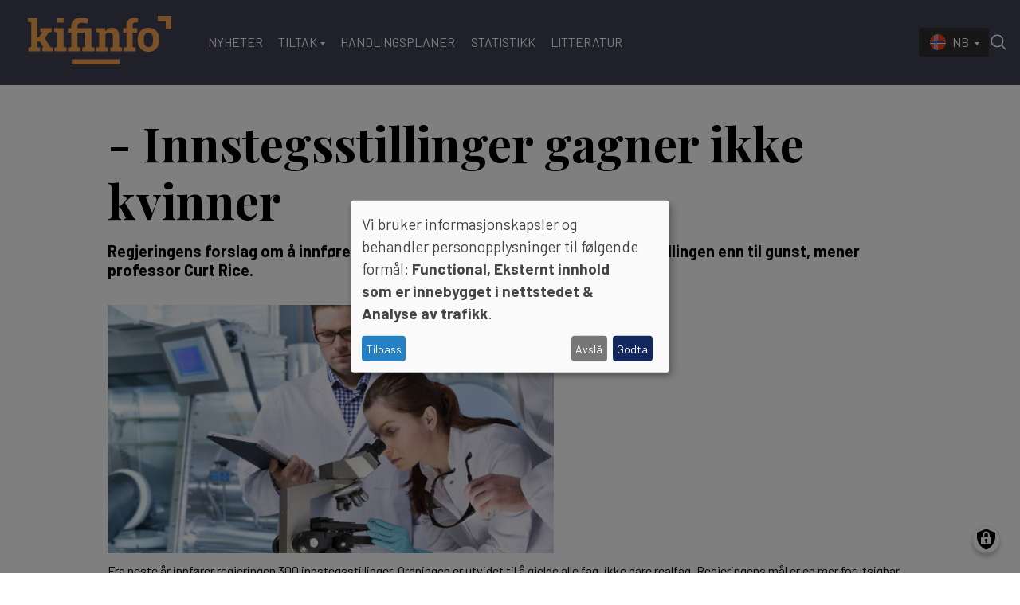

--- FILE ---
content_type: text/html; charset=UTF-8
request_url: https://kifinfo.no/nb/2016/05/innstegsstillinger-gagner-ikke-kvinner
body_size: 17760
content:
<!DOCTYPE html>
<html lang="nb" dir="ltr" prefix="og: https://ogp.me/ns#">
  <head>
    <meta charset="utf-8">
<script data-type="text/javascript" type="text/plain" data-name="matomo">var _paq = _paq || [];(function(){var u=(("https:" == document.location.protocol) ? "https://matomo.ramsalt.com/" : "http://matomo.ramsalt.com/");_paq.push(["setSiteId", "20"]);_paq.push(["setTrackerUrl", u+"matomo.php"]);_paq.push(["setDoNotTrack", 1]);if (!window.matomo_search_results_active) {_paq.push(["trackPageView"]);}_paq.push(["setIgnoreClasses", ["no-tracking","colorbox"]]);_paq.push(["enableLinkTracking"]);var d=document,g=d.createElement("script"),s=d.getElementsByTagName("script")[0];g.type="text/javascript";g.defer=true;g.async=true;g.src=u+"matomo.js";s.parentNode.insertBefore(g,s);})();</script>
<meta name="description" content="Regjeringens forslag om &aring; innf&oslash;re innstegsstillinger er mer til skade for likestillingen enn til gunst, mener professor Curt Rice.">
<meta http-equiv="content-language" content="nb">
<link rel="canonical" href="https://kifinfo.no/nb/2016/05/innstegsstillinger-gagner-ikke-kvinner">
<meta name="robots" content="index, follow">
<link rel="image_src" href="/sites/default/files/labforskere_istock_62461442_medium.jpg">
<meta name="referrer" content="no-referrer">
<meta property="og:site_name" content="Kifinfo">
<meta property="og:type" content="Nyhetsartikkel">
<meta property="og:url" content="https://kifinfo.no/nb/2016/05/innstegsstillinger-gagner-ikke-kvinner">
<meta property="og:title" content="- Innstegsstillinger gagner ikke kvinner">
<meta property="og:description" content="Regjeringens forslag om &aring; innf&oslash;re innstegsstillinger er mer til skade for likestillingen enn til gunst, mener professor Curt Rice.">
<meta property="og:image" content="https://kifinfo.no/sites/default/files/styles/facebook/public/labforskere_istock_62461442_medium.jpg?h=b76d0694&amp;itok=1K2Ppt3s">
<meta property="og:image:type" content="image/jpeg">
<meta property="og:image:width" content="1200">
<meta property="og:image:height" content="630">
<meta property="og:updated_time" content="2022-07-28T13:34:58+0200">
<meta name="twitter:card" content="summary_large_image">
<meta name="twitter:description" content="Regjeringens forslag om &aring; innf&oslash;re innstegsstillinger er mer til skade for likestillingen enn til gunst, mener professor Curt Rice.">
<meta name="twitter:image" content="https://kifinfo.no/sites/default/files/styles/twitter/public/labforskere_istock_62461442_medium.jpg?h=b76d0694&amp;itok=0lgZ3jVV">
<meta name="twitter:image:width" content="1024">
<meta name="twitter:image:height" content="512">
<meta name="Generator" content="Drupal 10 (Thunder | https://www.thunder.org)">
<meta name="MobileOptimized" content="width">
<meta name="HandheldFriendly" content="true">
<meta name="viewport" content="width=device-width, initial-scale=1.0">
<script type="application/ld+json">{
    "@context": "https://schema.org",
    "@graph": [
        {
            "@type": "NewsArticle",
            "headline": "- Innstegsstillinger gagner ikke kvinner",
            "name": "- Innstegsstillinger gagner ikke kvinner",
            "description": "Regjeringens forslag om å innføre innstegsstillinger er mer til skade  for likestillingen enn til gunst, mener professor Curt Rice.",
            "image": {
                "@type": "ImageObject",
                "url": "https://kifinfo.no/sites/default/files/styles/facebook/public/labforskere_istock_62461442_medium.jpg?h=b76d0694\u0026itok=1K2Ppt3s",
                "width": "1200",
                "height": "630"
            },
            "datePublished": "2016-05-31T14:06:37+0200",
            "dateModified": "2022-07-28T13:34:58+0200",
            "publisher": {
                "@type": "Organization",
                "name": "Kifinfo",
                "url": "https://kifinfo.no/nb"
            }
        }
    ]
}</script>
<link rel="icon" href="/themes/custom/kifinfo/favicon.ico" type="image/vnd.microsoft.icon">
<link rel="alternate" hreflang="nb" href="https://kifinfo.no/nb/2016/05/innstegsstillinger-gagner-ikke-kvinner">

    <title>- Innstegsstillinger gagner ikke kvinner</title>
    <link rel="stylesheet" media="all" href="/sites/default/files/css/css_c6f5jZJqhgNhau3waVYff1YAtf4lOaMqeb0rj3ODHhU.css?delta=0&amp;language=nb&amp;theme=kifinfo&amp;include=[base64]">
<link rel="stylesheet" media="all" href="/sites/default/files/css/css_tqrulEBqW2ESoiWOSr37CJOJG8Gua7C9kvG6WD02AHk.css?delta=1&amp;language=nb&amp;theme=kifinfo&amp;include=[base64]">

    <script src="/libraries/klaro/dist/klaro-no-translations-no-css.js?t962qc" defer id="klaro-js"></script>

        <link rel="preconnect" href="https://fonts.googleapis.com">
    <link rel="preconnect" href="https://fonts.gstatic.com" crossorigin>
    <link href="https://fonts.googleapis.com/css2?family=Barlow:wght@400;700&amp;family=Playfair+Display:wght@400;700&amp;display=swap" rel="stylesheet">
  </head>
  <body class="rm-theme path-node node--type-article">
    <a href="#main-content" class="visually-hidden focusable skip-link">
      Hopp til hovedinnhold
    </a>
    
      <div class="dialog-off-canvas-main-canvas" data-off-canvas-main-canvas>
    <div id="page-wrapper">
  <div id="page">
        <div id="backdrop"></div>
    
              
<header id="header" class="header" role="banner" aria-label="Site header">
  <div class="navbar navbar-dark navbar-expand-lg header-navbar">
    <div class="container">
         <div class="navbar-brand site-branding">
      <a href="/nb" title="Hjem" rel="home" class="float-left site-logo">
      <img id="logo" src="/themes/custom/kifinfo/logo.svg" alt="Hjem" class="img-fluid">
    </a>
  
  </div>


      <div class="collapse navbar-collapse">
        <nav role="navigation" aria-labelledby="block-kifinfo-mainmenu-menu" id="block-kifinfo-mainmenu" class="block-region-primary_menu block block-menu navigation menu--main">
            
  <h2 class="sr-only" id="block-kifinfo-mainmenu-menu">Main navigation</h2>
  

        


<div class="menu ">
                    <ul class="navbar-nav nav">
                                <li class="nav-item  dropdown">
                  <a href="/nb/content/komite-kjonnsbalanse-og-mangfold-i-forskning-kif" class="nav-link dropdown-toggle" data-toggle="dropdown" data-drupal-link-system-path="node/2184">Om kif-komiteen</a>
                      

<div class="dropdown-menu">
              <a href="/nb/content/medlemmer-2" class="dropdown-item" data-drupal-link-system-path="node/2139">Medlemmer</a>
              <a href="/nb/content/komiteens-mandat" class="dropdown-item" data-drupal-link-system-path="node/6078">Komiteens mandat</a>
              <a href="/nb/content/dokumenter" class="dropdown-item" data-drupal-link-system-path="node/2137">Dokumenter</a>
              <a href="/nb/content/egne-publikasjoner" class="dropdown-item" data-drupal-link-system-path="node/2124">Egne publikasjoner</a>
              <a href="/nb/content/arrangement" class="dropdown-item" data-drupal-link-system-path="node/2169">Arrangementer</a>
  </div>
                        </li>
                            <li class="nav-item  ">
                  <a href="/nb/nyheter" class="nav-link" data-drupal-link-system-path="node/13150">Nyheter</a>
              </li>
                            <li class="nav-item  dropdown">
                  <a href="/nb/tiltak-likestilling-og-mangfold" class="nav-link dropdown-toggle" data-toggle="dropdown" data-drupal-link-system-path="node/12662">Tiltak</a>
                      

<div class="dropdown-menu">
              <a href="/nb/content/tiltak" class="dropdown-item" data-drupal-link-system-path="node/2140">Kj&oslash;nnsbalanse</a>
              <a href="/nb/tiltak-etnisk-mangfold" class="dropdown-item" data-drupal-link-system-path="node/7616">Etnisk mangfold</a>
              <a href="/nb/sosial-bakgrunn" class="dropdown-item" data-drupal-link-system-path="node/12661">Sosial bakgrunn</a>
              <a href="/nb/content/trakassering-0" class="dropdown-item" data-drupal-link-system-path="node/2070">Trakassering og diskriminering</a>
              <a href="/nb/content/argumentasjon-okt-kjonnsbalanse-og-mangfold-i-forskning" class="dropdown-item" data-drupal-link-system-path="node/2018">Argumentasjon</a>
              <a href="/nb/content/lover-og-avtaler" class="dropdown-item" data-drupal-link-system-path="node/2181">Lover og avtaler</a>
  </div>
                        </li>
                            <li class="nav-item  ">
                  <a href="/nb/content/handlingsplaner-likestilling" class="nav-link" data-drupal-link-system-path="node/2165">Handlingsplaner</a>
              </li>
                            <li class="nav-item  ">
                  <a href="/nb/content/statistikk-0" class="nav-link" data-drupal-link-system-path="node/2192">Statistikk</a>
              </li>
                            <li class="nav-item  ">
                  <a href="/nb/content/litteraturliste" class="nav-link" data-drupal-link-system-path="node/2167">Litteratur</a>
              </li>
        </ul>
  
  </div>



  </nav>

      </div>

      

      <div class="header__user">
          <div class="region region-header-top">
    

<div class="language-switcher-language-url block-region-header_top block block-language block-language-blocklanguage-interface" id="block-kifinfo-languageswitcher" role="navigation">
  
    
      <div class="content">
      


<div class="navbar-nav nav dropdown language-switcher">
  <button class="btn dropdown-toggle" type="button" data-toggle="dropdown" aria-expanded="false">
                  <span class="lang lang--nb d-none d-lg-inline-flex  text-uppercase ">
          nb
        </span>
        <span class="lang lang--nb d-lg-none lang--key text-uppercase">
          nb
        </span>
            </button>

  <div class="dropdown-menu">
                </div>
</div>

    </div>
  </div>

  </div>

      </div>

      <button class="btn-toggler search-menu-toggler" id="header-collapse-toggler" type="button" aria-controls="header-collapse" aria-expanded="false" aria-label="Toggle search form">
        <span class="sr-only">Menu &amp; Search</span>

        <div class="burger-menu d-lg-none">
          <span class="icon-bar"></span>
          <span class="icon-bar"></span>
          <span class="icon-bar icon-bar--last"></span>
        </div>

        <svg class="icon--search" xmlns="http://www.w3.org/2000/svg" xmlns:xlink="http://www.w3.org/1999/xlink" viewbox="0 0 30 30" width="24px" height="24px">
          <g>
            <path fill="#ffffff" d="M 13 3 C 7.488281 3 3 7.488281 3 13 C 3 18.511719 7.488281 23 13 23 C 15.398438 23 17.597656 22.148438 19.324219 20.734375 L 25.292969 26.707031 C 25.542969 26.96875 25.917969 27.074219 26.265625 26.980469 C 26.617188 26.890625 26.890625 26.617188 26.980469 26.265625 C 27.074219 25.917969 26.96875 25.542969 26.707031 25.292969 L 20.734375 19.320312 C 22.148438 17.597656 23 15.398438 23 13 C 23 7.488281 18.511719 3 13 3 Z M 13 5 C 17.429688 5 21 8.570312 21 13 C 21 17.429688 17.429688 21 13 21 C 8.570312 21 5 17.429688 5 13 C 5 8.570312 8.570312 5 13 5 Z M 13 5 "></path>
          </g>
        </svg>

        <svg class="icon--close" xmlns="http://www.w3.org/2000/svg" xmlns:xlink="http://www.w3.org/1999/xlink" viewbox="0 0 24 24" width="24px" height="24px">
          <g>
            <path style=" stroke:none;fill-rule:nonzero;fill:rgb(100%,100%,100%);fill-opacity:1;" d="M 5.707031 4.292969 L 4.292969 5.707031 L 10.585938 12 L 4.292969 18.292969 L 5.707031 19.707031 L 12 13.414062 L 18.292969 19.707031 L 19.707031 18.292969 L 13.414062 12 L 19.707031 5.707031 L 18.292969 4.292969 L 12 10.585938 Z M 5.707031 4.292969 "></path>
          </g>
        </svg>
      </button>
    </div>
  </div>
  <div class="navbar-collapse header-collapse" id="header-collapse" hidden>
    <div class="container">
      

<div class="views-exposed-form block-region-header_search block block-views block-views-exposed-filter-blocksearch-index-search-results" data-drupal-selector="views-exposed-form-search-index-search-results" id="block-kifinfo-search-form-block">
  
    
      <div class="content">
      <form action="/nb/search" method="get" id="views-exposed-form-search-index-search-results" accept-charset="UTF-8">
  <div class="form--inline clearfix">
  <div class="js-form-item form-item js-form-type-textfield form-type--textfield js-form-item-search-api-fulltext form-item--search-api-fulltext">
      <label for="edit-search-api-fulltext">S&oslash;keord</label>
          

<input placeholder="Hva s&oslash;ker du etter..." data-drupal-selector="edit-search-api-fulltext" type="text" id="edit-search-api-fulltext" name="search_api_fulltext" value="" size="30" maxlength="128" class="form-text form-text--nice">

        </div>
<div data-drupal-selector="edit-actions" class="form-actions js-form-wrapper form-wrapper" id="edit-actions">  <input data-drupal-selector="edit-submit-search-index" type="submit" id="edit-submit-search-index" value="S&oslash;k" class="button js-form-submit form-submit form-submit--nice form-submit--search">
</div>

</div>

</form>

    </div>
  </div>

      <nav role="navigation" aria-labelledby="block-kifinfo-mainmenu-menu" id="block-kifinfo-mainmenu" class="block-region-primary_menu block block-menu navigation menu--main">
            
  <h2 class="sr-only" id="block-kifinfo-mainmenu-menu">Main navigation</h2>
  

        


<div class="menu ">
                    <ul class="navbar-nav nav">
                                <li class="nav-item  dropdown">
                  <a href="/nb/content/komite-kjonnsbalanse-og-mangfold-i-forskning-kif" class="nav-link dropdown-toggle" data-toggle="dropdown" data-drupal-link-system-path="node/2184">Om kif-komiteen</a>
                      

<div class="dropdown-menu">
              <a href="/nb/content/medlemmer-2" class="dropdown-item" data-drupal-link-system-path="node/2139">Medlemmer</a>
              <a href="/nb/content/komiteens-mandat" class="dropdown-item" data-drupal-link-system-path="node/6078">Komiteens mandat</a>
              <a href="/nb/content/dokumenter" class="dropdown-item" data-drupal-link-system-path="node/2137">Dokumenter</a>
              <a href="/nb/content/egne-publikasjoner" class="dropdown-item" data-drupal-link-system-path="node/2124">Egne publikasjoner</a>
              <a href="/nb/content/arrangement" class="dropdown-item" data-drupal-link-system-path="node/2169">Arrangementer</a>
  </div>
                        </li>
                            <li class="nav-item  ">
                  <a href="/nb/nyheter" class="nav-link" data-drupal-link-system-path="node/13150">Nyheter</a>
              </li>
                            <li class="nav-item  dropdown">
                  <a href="/nb/tiltak-likestilling-og-mangfold" class="nav-link dropdown-toggle" data-toggle="dropdown" data-drupal-link-system-path="node/12662">Tiltak</a>
                      

<div class="dropdown-menu">
              <a href="/nb/content/tiltak" class="dropdown-item" data-drupal-link-system-path="node/2140">Kj&oslash;nnsbalanse</a>
              <a href="/nb/tiltak-etnisk-mangfold" class="dropdown-item" data-drupal-link-system-path="node/7616">Etnisk mangfold</a>
              <a href="/nb/sosial-bakgrunn" class="dropdown-item" data-drupal-link-system-path="node/12661">Sosial bakgrunn</a>
              <a href="/nb/content/trakassering-0" class="dropdown-item" data-drupal-link-system-path="node/2070">Trakassering og diskriminering</a>
              <a href="/nb/content/argumentasjon-okt-kjonnsbalanse-og-mangfold-i-forskning" class="dropdown-item" data-drupal-link-system-path="node/2018">Argumentasjon</a>
              <a href="/nb/content/lover-og-avtaler" class="dropdown-item" data-drupal-link-system-path="node/2181">Lover og avtaler</a>
  </div>
                        </li>
                            <li class="nav-item  ">
                  <a href="/nb/content/handlingsplaner-likestilling" class="nav-link" data-drupal-link-system-path="node/2165">Handlingsplaner</a>
              </li>
                            <li class="nav-item  ">
                  <a href="/nb/content/statistikk-0" class="nav-link" data-drupal-link-system-path="node/2192">Statistikk</a>
              </li>
                            <li class="nav-item  ">
                  <a href="/nb/content/litteraturliste" class="nav-link" data-drupal-link-system-path="node/2167">Litteratur</a>
              </li>
        </ul>
  
  </div>



  </nav>

    </div>
  </div>
</header>
    
          <div class="highlighted">
        <aside class="container clearfix" role="complementary">
          <div data-drupal-messages-fallback class="hidden"></div>

        </aside>
      </div>
    

    <div id="main-wrapper" class="layout-main-wrapper clearfix container">
              <div id="main">
          
          <main>
            <a id="main-content" tabindex="-1"></a>
            

<div id="block-kifinfo-content" class="block-region-content block block-system block-system-main-block">
  
    
      <div class="content">
        

  


  
  <article class="article article--gutenberg node node--type-article node--view-mode-full clearfix">
  <div class="article-wrapper">
                  <div class="article-two-column__header">
                                  
        
<header>
  <h1 class="article--header__title">
    <span class="article--header__prefix-title"></span>
    - Innstegsstillinger gagner ikke kvinner
  </h1>

      

    <p class="intro-text ">Regjeringens forslag om &aring; innf&oslash;re innstegsstillinger er mer til skade  for likestillingen enn til gunst, mener professor Curt Rice.</p>
  
  
      <div class="article__media">
            <div class="article__media_wrapper">
        
            <div class="field field--name-field-teaser-media field--type-entity-reference-entity-modify field--label-hidden field__item">  <figure>
      <div class="img-container" itemscope="" itemtype="http://schema.org/imageObject">
      
            <div class="field field--name-field-image field--type-image field--label-hidden field__item">    <picture>
                  <source srcset="/sites/default/files/styles/main_image/public/labforskere_istock_62461442_medium.jpg?h=b76d0694&amp;itok=8uGNZozj 1x" media="all and (min-width: 720px)" type="image/jpeg" width="1400" height="780"></source>
              <source srcset="/sites/default/files/styles/main_image_tablet/public/labforskere_istock_62461442_medium.jpg?h=b76d0694&amp;itok=AsDgLtBd 1x" media="all and (min-width: 320px) and (max-width: 719px)" type="image/jpeg" width="860" height="480"></source>
                  <img loading="eager" width="560" height="373" src="/sites/default/files/styles/media_image_mobile/public/labforskere_istock_62461442_medium.jpg?itok=8OwvOmxi" class="img-fluid">

  </picture>

</div>
      
    </div>
            
  <div class="caption">
                            <div class="text-description">
            <div class="clearfix text-formatted field field--name-field-description field--type-text-long field--label-hidden field__item"><p>Fra neste &aring;r innf&oslash;rer regjeringen 300 innstegsstillinger. Ordningen er utvidet til &aring; gjelde alle fag, ikke bare realfag. Regjeringens m&aring;l er en mer forutsigbar karriere for forskere, men if&oslash;lge kritikere vil ordningen skape mer midlertidighet og d&aring;rligere kj&oslash;nnsbalanse. (Illustrasjonsfoto: iStockphoto.com)</p>
</div>
      </div>
            </div>
  </figure>
</div>
      
      </div>
    </div>
  
  <div class="byline-meta d-md-flex w-100 my-3">
          
    
                        


<div class="byline">
  
<section class="section byline--separated">
    <div class="section__contents">
          <div class="byline__items">
                  
          
<div class="byline-item byline-item--with_photo">
      <div class="byline-item__photo d-none d-md-block"><a href="/nb/profile/21"><div class="profile__initials-wrapper">
    <div class="profile__initials-inner">
        EM
    </div>
</div>
</a></div>
    
  <div class="byline-item__meta">
        <span class="byline-item__name"><a href="/nb/profile/21">Erik Martiniussen</a></span>
  </div>
</div>
              </div>
      </div>
</section>
</div>
    

<div class="flex-grow-0 article-meta ml-lg-auto d-flex align-items-center">
  <div class="article-meta__dates">
    
          <span class="article-meta__published-at">
                  <label class="article-meta__label">Publisert:&nbsp;</label>
                23.05.2014
      </span>
    
          <span class="article-meta__separator">/</span>
      <span class="article-meta__updated-at">
                  <label class="article-meta__label">Oppdatert:&nbsp;</label>
                28.07.2022  13:34
      </span>
      </div>
</div>
  </div>
</header>
      </div>
    
                        
<div class="share-buttons share-buttons--aside-article share-buttons--small">
  <div class="share-buttons__inner">
    <div class="shariff" data-url="https://kifinfo.no/nb/2016/05/innstegsstillinger-gagner-ikke-kvinner" data-mail-url="mailto:" data-theme="grey" data-services="facebook, linkedin, mail" data-orientation="vertical" data-lang="no"></div>
  </div>
</div>

      
      <div class="row no-gutters container-sm">
                  
            <div class="clearfix text-formatted field field--name-body field--type-text-with-summary field--label-hidden field__item">


<div class="container--main wp-block-rm-container">
<p>Regjeringen &oslash;nsker &aring; rekruttere flere unge talenter til faste stillinger i universitets- og h&oslash;yskolesektoren. Derfor har de opprettet 300 nye s&aring;kalte innstegsstillinger. Modellen er hentet fra det amerikanske <em>tenure track</em>-systemet, der unge forskere f&aring;r tilbud om tenure track p&aring; seks &aring;r. Etter endt pr&oslash;vetid kan de bli tilbudt en fast stilling.</p>

<p>&ndash; Dette oppfattes internasjonalt som en veldig attraktiv ordning, sier statssekret&aelig;r Bj&oslash;rn Haugstad (H) til Ressursbanken.</p>

<h3>&ndash; Unorsk modell</h3>

<p>Leder av Kif-komiteen, professor Curt Rice ved UiT Norges arktiske universitet, er skeptisk til modellen. Han frykter den kan skape mer midlertidighet, heller enn mindre.</p>

<p>&ndash; Dette er en unorsk ordning. Jeg tviler p&aring; at norske fagforeninger kan godta en ordning der man kan risikere &aring; miste jobben etter seks til &aring;tte &aring;rs ansettelse, sier han.</p>

<p>Rice viser til at stillingsvernet er sterkt i Norge for alle som har hatt en stilling i mer enn fire &aring;r.</p>

<p>&ndash; I USA kan ingen nyutdannede forsker g&aring; rett inn i en fast stilling. I Norge kan derimot alle s&oslash;ke en slik stilling, uansett hvor i karrieren man er. Dette er i ferd med &aring; forandre seg, i hvert fall hvis de som &oslash;nsker &aring; innf&oslash;re innstegsstillinger lykkes, sier professoren.</p>

<p>&ndash; Skal man innf&oslash;re dette, s&aring; m&aring; det bli aksept for at man mister jobben sin om man ikke har n&aring;dd visse milep&aelig;ler. Noe slik har vi ikke i dag. Det er mye ved dette forslaget som virker veldig uklart, sier Rice.</p>

<p>&ndash; Skal det innf&oslash;res i Norge, vil det kreve lovendringer, slik jeg forst&aring;r det, sier han.</p>

<p>Forslaget om &aring; innf&oslash;re innstegsstillinger, ble f&oslash;rst fremmet av den r&oslash;dgr&oslash;nne Stoltenberg-regjeringen i forskningsmeldingen fra 2013. N&aring; f&oslash;lger den bl&aring;bl&aring; regjeringen opp arbeidet. Statssekret&aelig;r Haugstad mener innstegsstillinger er avgj&oslash;rende om norske universitet skal klare &aring; rekruttere internasjonalt.</p>

<p>&ndash; Innstegstillinger er noe man er vant med internasjonalt. I mange land er det vanlig at man skal kunne f&aring; en slik stilling tidlig i karrieren, og at de varer lenge nok til at man virkelig skal f&aring; vist hva man duger til, sier Haugstad.</p>

<p>Statssekret&aelig;ren er uenig i at stillingene kan skape mer midlertidighet.</p>

<h3>&ndash; Vil stille formkrav</h3>

<p>&ndash; Dersom man oppfyller kvalifikasjonskravene, har man forutsigbarhet i den andre enden, med at du vil f&aring; en fast stilling etter perioden, sier han.</p>

<p>Han mener det heller ikke er noen grunn til &aring; trekke lovligheten i forslaget i tvil.</p>

<figure class="image-width--default wp-block-image"><img src="/sites/default/files/88310-1-file.image.jpg" alt><figcaption>Statssekret&aelig;r i Kunnskapsdepartementet, Bj&oslash;rn Haugstad, mener at innstegsstillinger er en attraktiv ordning for forskere. (Foto: Kunnskapsdepartementet)</figcaption></figure>

<p>&ndash; Vi har lagt fram en lovproposisjon for Stortinget, hvor det legges en hjemmel. Den skal behandles i juni, sier statssekret&aelig;ren.</p>

<p>Regjeringen vil siden utforme en forskrift som sier noe om hva slags kriterier det forventes at kandidater i slike stillinger m&aring; oppfylle.</p>

<p>&ndash; Denne vil vi utforme i dialog med relevante akt&oslash;rer som Universitets- og h&oslash;gskoler&aring;det. Fagkomiteene og Kif-komiteen har ogs&aring; en rolle &aring; spille her, sier Haugstad.</p>

<p>Forskriftene vil neppe bli utt&oslash;mmende p&aring; innhold, sier han, og regjeringen vil gi institusjonene &rdquo;betydelig rom&rdquo; for &aring; utforme stillingskriterier.</p>

<p>&ndash; Men vi vil stille formkrav, slik at kandidaten vet hva han eller hun skal bli m&aring;lt p&aring;, n&aring;r perioden er over, sier Haugstad.</p>

<p>&ndash; Det er viktig at de som f&aring;r disse stillingene vet hva slags krav de har til veiledning i l&oslash;pet av &aring;rene, slik at forskerne kan vite om de er <em>on track</em> eller <em>off track</em> til &aring; f&aring; en fast stilling, sier Haugstad.</p>

<p>Rice mener regjeringen m&aring; v&aelig;re veldig tydelig p&aring; hva slags kriterier som skal legges til grunn for at ansatte i innstegsstillinger skal f&aring; fast jobb.</p>

<p>&ndash; Ansatte i innstegsstillinger m&aring; f&aring; en sjekkliste, slik at de vet at om de har oppfylt bestemte krav, s&aring; er de garantert en fast jobb. Regjeringens jobb blir delvis &aring; definere dette, men ogs&aring; &aring; finne ut hva som skjer om kandidatene ikke fullf&oslash;rer kravene. Her har de en stor utfordring, sier Rice.</p>

<h3>&ndash; D&aring;rlig for kvinner</h3>

<p>Professor Rice understreker at kvinner er langt mer s&aring;rbare for midlertidighet enn det menn er, og mener innstegsstillingene ikke b&oslash;ter p&aring; dette.</p>

<p>&ndash; Selv i Norge bruker kvinner mer tid p&aring; barnestell enn det menn gj&oslash;r. Det p&aring;virker karrieren deres, sier han.</p>

<figure class="image-width--default wp-block-image"><img src="/sites/default/files/88310-2-file.image.jpg" alt><figcaption>If&oslash;lge Curt Rice, leder i Kif-komiteen, trengs det flere faste stillinger, ikke flere midlertidige. (Foto: Kristin Aukland)</figcaption></figure>

<p>&ndash; Innstegstillinger som retter seg inn mot en aldersgruppe der det er sannsynlig at man har barn vil derfor p&aring;virke kvinner og menn forskjellig, sier han.</p>

<p>Rice viser til en studie utf&oslash;rt av forskere ved Berkeley universitetet som viser at det er 40 prosent mindre sannsynlig at kvinner med barn f&aring;r fast stilling etter en tenure track, enn menn med barn. Studien omfatter forskere i innstegsstillinger over hele USA.</p>

<p>Rice viser videre til at det allerede er utbredt bruk av midlertidige stillinger i universitets- og h&oslash;yskolesektoren i Norge. Han mener utfordringen n&aring; er &aring; skaffe flere faste stillinger, heller enn innstegsstillinger.</p>

<p>&ndash; Det har blitt helt vanlig ved norske universitet at n&aring;r man er ferdig med doktorgrad, g&aring;r man i midlertidige stillinger. Mange sitter i midlertidige stillinger i mange &aring;r. I dag er det mange forskere i det norske systemet som er 40 &aring;r og mer, som fortsatt ikke har f&aring;tt noe fast. Dette er problematisk for likestillingen, sier han.</p>

<p>&ndash; Vi ser at kvinner gir seg fortere enn menn med disse midlertidige stillingene. Mange kvinner tar doktorgrad, men f&aelig;rre kvinner enn menn kommer seg videre inn i faste stillinger, sier han.</p>

<h3>&ndash; Gir mer forutsigbarhet</h3>

<p>Haugstad tar kritikken med knusende ro. Han mener tvert i mot de nye innstegsstillingene er viktige i et kj&oslash;nnsperspektiv.</p>

<p>&ndash; Hvis vi legger til grunn at det er viktigere med forutsigbarhet for kvinner enn det er for menn, s&aring; vil jeg mene at en seks til &aring;tte &aring;rs forutsigbarhet, hvor man har roen til &aring; vise hva man duger til, er bedre enn en de to til fire &aring;rene man kan f&aring; gjennom dagens postdoktorordning, sier han.</p>

<p>Han understreker at dette er en pr&oslash;veordning som skal evalueres.</p>

<p>&ndash; M&aring;let &aring; gj&oslash;re en forskerkarriere mest mulig attraktiv for de beste og flinkeste, uansett kj&oslash;nn, sier Haugstad.</p>

<p><em>&ndash; Men det kommer likevel ingen nye penger med ordningen? </em></p>

<p>&ndash; Nei, det gj&oslash;r det ikke. Vi ga 100 millioner kroner mer i rammen i tilleggsproposisjonen i h&oslash;st. Det eneste vi har &oslash;remerket i budsjettene tidligere er doktorgradsstipendiater og noe grad postdokstillinger. &Aring; gi &oslash;remerkede midler til dette vil v&aelig;re &aring; detaljstyre. Det ser vi ingen grunn til &aring; gj&oslash;re, sier Haugstad</p>

<p>Opprinnelig foreslo regjeringen at innstegsstillinger bare skulle innf&oslash;res p&aring; matematiske og naturvitenskapelige fag, samt teknologi, medisin, og odontologi. Det er n&aring; endret. De nye stillingene kan innf&oslash;res i alle fag.</p>

<p>&ndash; Vi s&aring; ingen grunn til &aring; begrense det, i alle fall ikke i en pr&oslash;veordning. Om dette er et virkemiddel man &oslash;nsker &aring; teste ut, b&oslash;r man f&aring; lov til det uavhengig av fag.</p>

<p>&ndash; S&aring; har vi beholdt begrensningen p&aring; 300 stillinger. Det er ikke flere enn det som er foresl&aring;tt n&aring;, sier Haugstad.&nbsp;</p>

<div class="wp-block-rm-factbox factbox factbox__style__undefined"><div class="factbox__label">Les mer</div><div class="factbox__content">
<p>Regjeringen innf&oslash;rer en pr&oslash;veordning med 300 stillinger totalt i universitets- og h&oslash;yskolesektoren, innenfor alle fagomr&aring;der. Utdanningsinstitusjonene kan s&oslash;ke om &aring; f&aring; benytte ordningen. Planen er at ordningen er p&aring; plass v&aring;ren 2015.</p>

<p>Avhengig av hva regjeringen bestemmer, kan den norske varianten av en <em>tenure track</em> f&aring; en varighet p&aring; mellom seks og &aring;tte &aring;r. Etter fullf&oslash;rt periode vil den ansatte bli evaluert ut fra gitte kriterier. Prinsippet er at forskeren skal f&aring; fast jobb, dersom han eller hun har oppfylt de kravene som var knyttet til innstegsstillingen. Om kravene ikke er oppfylt, kan man miste jobben.</p>

<p>Komit&eacute; for kj&oslash;nnsbalanse i forskning (Kif-komiteen) og Forskerforbundet er blant kritikerne. Kritikken er at det skaper mer midlertidighet, mer uforutsigbarhet og at det ikke vil bedre kj&oslash;nnsbalansen.</p>

<p>Kif-komiteen foresl&aring;r for eksempel &aring; bruke innstegsstillinger som et virkemiddel for bedre kj&oslash;nnsbalanse. <a href="http://kifinfo.no/sites/default/files/imported_file_10193.pdf">Les innspill fra Kif-komiteen her</a>.</p>
</div></div>
</div>
</div>
      
              </div>

              <div class="container-sm mt-3 border-top pt-3">
                            



<section class="section ">
      <h2 class="section__title">Stikkord</h2>
    <div class="section__contents">
        <div class="tags">
      <ul class="tags__items">
                  <li class="tags__item">
            <a href="/nb/innstegsstillinger" class="tags__link">Innstegsstillinger</a></li>
                  <li class="tags__item">
            <a href="/nb/rekruttering" class="tags__link">Rekruttering</a></li>
                  <li class="tags__item">
            <a href="/nb/universitets-og-hogskolesektoren" class="tags__link">Universitets- og h&oslash;gskolesektoren</a></li>
              </ul>
    </div>
    </div>
</section>


                  </div>
          
          <div class="article-two-column__footer">
        

<div class="related-content">
  <div class="container">
    
<section class="section section--in-full-width-background">
      <h2 class="section__title">Se ogs&aring;</h2>
    <div class="section__contents">
            <div class="related-content__items row">
                      <div class="related-content__item col-sm-6 col-md-3">







<article class="node article--teaser article">
  
  
  
  <a href="/nb/2016/05/innstegsstillingar-er-ikkje-tilpassa-kvinners-karrierelop">
          <div class="article--teaser__media">
                <div class="article--teaser__media_wrapper">
          
            <div class="field field--name-field-teaser-media field--type-entity-reference-entity-modify field--label-hidden field__item"><figure>
      <div class="img-container" itemscope="" itemtype="http://schema.org/imageObject">
      
            <div class="field field--name-field-image field--type-image field--label-hidden field__item">    <picture>
                  <source srcset="/sites/default/files/styles/media_teaser/public/forsker_mann_colourbox_0.jpg?h=88dc8d8e&amp;itok=mH-z3VR_ 1x" media="all and (min-width: 720px)" type="image/jpeg" width="980" height="500"></source>
              <source srcset="/sites/default/files/styles/media_teaser_tablet/public/forsker_mann_colourbox_0.jpg?h=88dc8d8e&amp;itok=25EqnF-Q 1x" media="all and (min-width: 320px) and (max-width: 719px)" type="image/jpeg" width="510" height="315"></source>
              <source srcset="/sites/default/files/styles/media_teaser_tablet/public/forsker_mann_colourbox_0.jpg?h=88dc8d8e&amp;itok=25EqnF-Q 1x" type="image/jpeg" width="510" height="315"></source>
                  <img loading="eager" width="980" height="500" src="/sites/default/files/styles/media_teaser/public/forsker_mann_colourbox_0.jpg?h=88dc8d8e&amp;itok=mH-z3VR_" class="img-fluid">

  </picture>

</div>
      
    </div>
            
  </figure>
</div>
      
        </div>

              </div>
    
    
    <h3 class="article--teaser__title">Innstegsstillingar er ikkje tilpassa kvinners karrierel&oslash;p</h3>
    
    
    
        
      </a>
</article>
</div>
                  </div>
        </div>
</section>
  </div>
</div>
    </div>
    </div>
</article>

    </div>
  </div>

          </main>
        </div>
          </div>

              
<footer class="footer pt-5">
    <div class="container">
          <div class="footer__top">
        <div class="navbar-brand site-branding">
      <a href="/nb" title="Hjem" rel="home" class="float-left site-logo">
      <img id="logo" src="/themes/custom/kifinfo/logo.svg" alt="Hjem" class="img-fluid">
    </a>
  
  </div>
      </div>
    
          <div class="footer__column-wrapper pt-5 pb-2">
        <div class="row">
          <div class="footer__column--first col-md-4">
            <nav role="navigation" aria-labelledby="block-kifinfo-footermenu-menu" id="block-kifinfo-footermenu" class="block-region-footer_col_first block block-menu navigation menu--footer">
            
  <h2 class="sr-only" id="block-kifinfo-footermenu-menu">Footer</h2>
  

        


<div class="menu menu--vertical menu--with-dots menu--footer">
                <ul class="menu">
                <li class="menu__item">
                <a href="/nb/content/komite-kjonnsbalanse-og-mangfold-i-forskning-kif" class="menu__link" data-drupal-link-system-path="node/2184">Om Kif-komiteen</a>
              </li>
                <li class="menu__item">
                <a href="/nb/content/om-kifinfo" target="_blank" class="menu__link" data-drupal-link-system-path="node/2188">Kontakt oss</a>
              </li>
        </ul>
  
  </div>



  </nav>

          </div>
          <div class="footer__column--second col-md-3 footer__textbox">
            

<div id="block-kifinfo-footer-text-first-block" class="block-region-footer_col_second block block-site-settings block-single-rendered-site-settings-block">
  
    
      <div class="content">
      <div class="site_setting_entity">
  
            <div class="clearfix text-formatted field field--name-field-body field--type-text-long field--label-hidden field__item"><h2>Kontakt oss</h2>

<p><strong>E-post:</strong><br>
<a href="mailto:kifinfo@kilden.forskningsradet.no">kifinfo@kilden.forskningsradet.no</a></p>

<h4>Bes&oslash;ksadresse:</h4>

<p>Drammensveien 288<br>
NO-0283 Oslo</p>

<p>&nbsp;</p></div>
      </div>

    </div>
  </div>

          </div>
          <div class="footer__column--third col-md-3 footer__textbox">
            

<div id="block-kifinfo-footer-text-second-block" class="block-region-footer_col_third block block-site-settings block-single-rendered-site-settings-block">
  
    
      <div class="content">
      <div class="site_setting_entity">
  
            <div class="clearfix text-formatted field field--name-field-body field--type-text-long field--label-hidden field__item"><h2>Om oss</h2><p><a href="https://kifinfo.no/nb/content/om-kifinfo">Kifinfo</a>&nbsp;drives av&nbsp;<a href="http://kjonnsforskning.no/nb">Kilden kj&oslash;nnsforskning.no</a>&nbsp;for&nbsp;<a href="https://kifinfo.no/nb/content/komite-kjonnsbalanse-og-mangfold-i-forskning-kif">Komit&eacute; for kj&oslash;nnsbalanse og mangfold i forskning</a>&nbsp;(Kif-komiteen). Kif-komiteens sekretariat er hos <a href="https://www.uhr.no/ressurser/komite-for-kjonnsbalanse-og-mangfold-i-forskning-kif/">Direktoratet for h&oslash;yere utdanning og kompetanse (HK-dir)</a>.</p><p>For behandling av personopplysninger, se&nbsp;<a href="https://kjonnsforskning.no/nb/personvernerklaering">Kildens personvernerkl&aelig;ring</a>.</p><p><a href="https://uustatus.no/nb/erklaringer/publisert/1d4b22da-9466-4c35-bf2d-f25fefcb14fb">Tilgjengelighetserkl&aelig;ring</a></p></div>
      </div>

    </div>
  </div>

          </div>
          <div class="footer__column--fourth col-md-2">
            

<div id="block-kifinfo-footer-socialmedialinks" class="float-md-right block-social-media-links block-region-footer_col_fourth block block-social-media-links-block">
  
    
      <div class="content">
      

<ul class="social-media-links--platforms platforms inline horizontal">
      <li>
      <a class="social-media-link-icon--facebook" href="https://www.facebook.com/kifinfo.no">
        <span class="fab fa-facebook fa-2x"></span>
      </a>

          </li>
      <li>
      <a class="social-media-link-icon--linkedin" href="https://www.linkedin.com/company/kifinfo/">
        <span class="fab fa-linkedin fa-2x"></span>
      </a>

          </li>
      <li>
      <a class="social-media-link-icon--email" href="mailto:kifinfo@kilden.forskningsradet.no">
        <span class="fa fa-envelope fa-2x"></span>
      </a>

          </li>
  </ul>

    </div>
  </div>

          </div>
        </div>
      </div>
    
    <div class="footer__bottom border-top py-3">
      <small class="d-flex flex-wrap text-muted w-100 text-monospace align-items-center justify-content-center">
        2026 &copy; Kifinfo&nbsp;
        <span class="ml-lg-auto d-flex align-items-center powered-by mt-2 mt-lg-0">
          Drevet av&nbsp;

          <a href="https://ramsalt.com" class="ramsalt d-inline-block" target="_blank" rel="noopener" aria-label="Developed by Ramsalt Lab">
            <svg width="120px" height="100%" viewbox="0 0 691 106" version="1.1" xmlns="http://www.w3.org/2000/svg" xmlns:xlink="http://www.w3.org/1999/xlink">
              <title>Ramsalt Media</title>
              <g id="Page-1" stroke="none" stroke-width="1" fill="none" fill-rule="evenodd">
                <g id="RamsaltMedia" fill-rule="nonzero">
                  <g id="media" transform="translate(396.000000, 0.890000)">
                    <rect id="Rectangle" fill="#6BEBB6" x="0.535" y="0.54" width="294" height="104" rx="9.05"></rect>
                    <path fill="#114565" d="M259.61511,37.6586132 L259.61511,41.3465133 C257.384295,39.0606248 252.528554,37.11 248.461035,37.11 C233.834325,37.11 223,48.2117982 223,62.11 C223,76.0082018 233.834325,87.11 248.461035,87.11 C252.550863,87.11 257.384295,85.1746144 259.61511,82.8658671 L259.61511,86.0280128 L273,86.0280128 L273,37.6586132 L259.61511,37.6586132 Z M248.582881,75.11 C241.153707,75.11 236.090416,69.0897395 236,62.098712 C236.120555,55.1302605 241.153707,49.11 248.582881,49.11 C256.351115,49.11 261,55.0775832 261,62.121288 C261,69.1649928 256.351115,75.11 248.582881,75.11 Z" id="Shape"></path>
                    <path fill="#114565" d="M184.61511,24.2698585 L184.61511,42.034413 C182.384295,39.7828852 177.528554,37.8615814 173.461035,37.8615814 C158.834325,37.8615814 148,48.7965016 148,62.4857907 C148,76.1750799 158.834325,87.11 173.461035,87.11 C177.550863,87.11 182.384295,85.2037064 184.61511,82.9296633 L184.61511,86.0442768 L198,86.0442768 L198,17.11 L184.61511,24.2698585 Z M173.586675,76.11 C166.147724,76.11 161.082906,70.0897395 161,63.098712 C161.082906,56.1302605 166.147724,50.11 173.586675,50.11 C181.349714,50.11 186,56.0775832 186,63.121288 C186,70.1649928 181.349714,76.11 173.586675,76.11 L173.586675,76.11 Z" id="Shape"></path>
                    <polygon id="Path" fill="#114565" points="21.64 18.43 34.7661271 18.43 55.5983658 46.7404764 77.1875899 18.43 89.64 18.43 89.64 86.4151739 76.4230346 86.4151739 76.4230346 39.3051772 55.4999577 66.9633043 34.8645352 39.5794604 34.8645352 86.43 21.64 86.43">
                    </polygon>
                    <rect id="Rectangle" fill="#114565" x="205.64" y="17.43" width="12" height="12"></rect>
                    <rect id="Rectangle" fill="#114565" x="205.64" y="34.43" width="12" height="52"></rect>
                    <path fill="#114565" d="M130.421651,70.3377452 C128.050355,73.3536978 124.398755,75.0906843 120.553192,75.0319561 C113.878339,75.0319561 109.711164,71.7114815 108.228683,66.635269 L144,66.635269 L144,62.0218662 C144,48.7252751 134.264301,38.11 120.088534,38.11 C113.694989,38.0983056 107.560023,40.6233343 103.039788,45.1269621 C98.5195537,49.6305899 95.9863162,55.7419182 96,62.1100204 C96,75.3992653 106.001273,86.11 120.457311,86.11 C128.710528,86.11 135.046107,82.8336024 139.294412,77.8308518 L130.421651,70.3377452 Z M120.195138,50.1129339 C125.456636,50.1129339 129.366623,52.5016604 131,57.11 L109,57.11 C110.913691,52.7753759 115.334373,50.0070463 120.173456,50.1129339 L120.195138,50.1129339 Z" id="Shape"></path>
                  </g>
                  <g id="ramsalt" transform="translate(0.000000, 15.000000)" fill="#114565">
                    <path fill="#114565" d="M126.9,25 L141.9,25 L141.9,32.49 C145.36,28.06 149.9,24.01 157.48,24.01 C164.39,24.01 169.62,27.06 172.38,32.4 C177,27 182.53,24 189.73,24 C200.87,24 207.58,30.71 207.58,43.44 L207.58,77.9 L192.58,77.9 L192.58,48.41 C192.58,41.31 189.43,37.66 183.81,37.66 C178.19,37.66 174.73,41.31 174.73,48.41 L174.73,77.91 L159.73,77.91 L159.73,48.41 C159.73,41.31 156.57,37.66 150.95,37.66 C145.33,37.66 141.87,41.31 141.87,48.41 L141.87,77.91 L126.87,77.91 L126.9,25 Z" id="Path"></path>
                    <path fill="#114565" d="M213,70.9 L219.44,61 C225.16,65.14 231.17,67.32 236.1,67.32 C240.45,67.32 242.42,65.73 242.42,63.32 L242.42,63.13 C242.42,59.87 237.29,58.78 231.48,57.01 C224.07,54.84 215.69,51.39 215.69,41.13 L215.69,41 C215.69,30.25 224.37,24.23 235.03,24.23 C242.05482,24.332873 248.901233,26.4576219 254.75,30.35 L249,40.72 C243.77,37.66 238.54,35.78 234.69,35.78 C231.04,35.78 229.17,37.36 229.17,39.43 L229.17,39.63 C229.17,42.63 234.17,43.97 239.93,45.94 C247.32,48.41 255.93,51.94 255.93,61.63 L255.93,61.83 C255.93,73.56 247.16,78.83 235.72,78.83 C227.474626,78.7920875 219.478171,76.0010711 213,70.9 Z" id="Path"></path>
                    <path fill="#114565" d="M103.75,25 L103.75,29 C101.24,26.48 95.81,24.37 91.22,24.37 C74.85,24.37 62.71,36.51 62.71,51.69 C62.71,66.87 74.85,79.09 91.22,79.09 C95.81,79.09 101.22,76.97 103.75,74.45 L103.75,77.9 L118.75,77.9 L118.75,25 L103.75,25 Z M91.42,66.16 C83.2,66.16 77.6,59.47 77.51,51.76 C77.61,44.06 83.2,37.36 91.42,37.36 C99.99,37.36 105.13,43.97 105.13,51.76 C105.13,59.55 100,66.16 91.42,66.16 Z" id="Shape"></path>
                    <path fill="#114565" d="M301.05,25 L301.05,29 C298.55,26.48 293.11,24.37 288.53,24.37 C272.15,24.44 260,36.58 260,51.76 C260,66.94 272.13,79.09 288.51,79.09 C293.09,79.09 298.51,76.97 301.03,74.45 L301.03,77.91 L316.03,77.91 L316.03,25 L301.05,25 Z M288.72,66.16 C280.5,66.16 274.91,59.47 274.81,51.76 C274.91,44.06 280.5,37.36 288.72,37.36 C297.3,37.36 302.44,43.97 302.44,51.76 C302.44,59.55 297.3,66.16 288.72,66.16 Z" id="Shape"></path>
                    <path fill="#114565" d="M42.72,51.37 L43.49,51.09 C53.61,47.34 59.19,39.28 59.19,28.38 L59.19,28.17 C59.19,21.32 57.02,15.54 52.92,11.44 C48.06,6.57 40.64,4 31.47,4 L0,4 L0,77.9 L15.25,77.9 L15.25,53.84 L27,53.84 L43.09,77.9 L60.87,77.9 L42.72,51.37 Z M30.4,40.52 L22.21,40.52 L15.21,50.93 L15.21,17.65 L30.08,17.65 C38.75,17.65 43.72,21.8 43.72,29.03 L43.72,29.24 C43.72,36.2 38.61,40.52 30.4,40.52 Z" id="Shape"></path>
                    <polygon fill="#114565" points="324.29 8.06 324.29 77.9 339.27 77.9 339.27 0"></polygon>
                    <polygon fill="#114565" points="368.18 19.14 368.18 0 353.19 8.06 353.19 19.14 346.3 19.14 346.3 31.97 353.19 31.97 353.19 77.9 368.18 77.9 368.18 31.97 375.07 31.97 375.07 19.14">
                    </polygon>
                  </g>
                </g>
              </g>
            </svg>
          </a>
        </span>
      </small>
    </div>
  </div>
  </footer>
      </div>
</div>

  </div>

    
    <script type="application/json" data-drupal-selector="drupal-settings-json">{"path":{"baseUrl":"\/","pathPrefix":"nb\/","currentPath":"node\/422","currentPathIsAdmin":false,"isFront":false,"currentLanguage":"nb"},"pluralDelimiter":"\u0003","suppressDeprecationErrors":true,"matomo":{"disableCookies":false,"trackColorbox":false,"trackMailto":true},"klaro":{"config":{"elementId":"klaro","storageMethod":"cookie","cookieName":"klaro","cookieExpiresAfterDays":180,"cookieDomain":"","groupByPurpose":true,"acceptAll":true,"hideDeclineAll":false,"hideLearnMore":false,"learnMoreAsButton":true,"additionalClass":" hide-consent-dialog-title learn-more-as-button klaro-theme-kifinfo","htmlTexts":false,"autoFocus":false,"noticeAsModal":true,"privacyPolicy":"\/personvernerklaering","lang":"nb","services":[{"name":"cms","default":true,"title":"Funksjonelle","description":"Lagre data (f.eks. informasjonskapsel for bruker\u00f8kt) i nettleseren din (p\u00e5krevd for \u00e5 bruke denne nettsiden). - Info: https:\/\/www.drupal.org","purposes":["cms"],"callbackCode":"","cookies":[["^[SESS|SSESS]","",""]],"required":true,"optOut":false,"onlyOnce":false,"contextualConsentOnly":false,"contextualConsentText":"","wrapperIdentifier":[],"translations":{"nb":{"title":"Funksjonelle"}}},{"name":"klaro","default":true,"title":"Administrasjon av samtykker","description":"Klaro! Cookie \u0026 Consent manager lagrer dine samtykker i nettleseren. - Info: https:\/\/github.com\/klaro-org\/klaro-js\/blob\/master\/README.md","purposes":["cms"],"callbackCode":"","cookies":[["klaro","",""]],"required":true,"optOut":false,"onlyOnce":false,"contextualConsentOnly":false,"contextualConsentText":"","wrapperIdentifier":[],"translations":{"nb":{"title":"Administrasjon av samtykker"}}},{"name":"vimeo","default":false,"title":"Vimeo","description":"Vimeo er en plattform for deling av video som eies av Vimeo, LLC (USA). - Privacy policy: https:\/\/vimeo.com\/privacy - Info: https:\/\/vimeo.com\/","purposes":["external_content"],"callbackCode":"","cookies":[],"required":false,"optOut":false,"onlyOnce":false,"contextualConsentOnly":false,"contextualConsentText":"","wrapperIdentifier":[],"translations":{"nb":{"title":"Vimeo"}}},{"name":"youtube","default":false,"title":"YouTube","description":"YouTube er en delingstjeneste for videoer og eies av Google. - Privacy policy: https:\/\/www.youtube.com\/howyoutubeworks\/our-commitments\/protecting-user-data\/ - Info: https:\/\/www.youtube.com\/","purposes":["external_content"],"callbackCode":"","cookies":[],"required":false,"optOut":false,"onlyOnce":false,"contextualConsentOnly":false,"contextualConsentText":"","wrapperIdentifier":[],"translations":{"nb":{"title":"YouTube"}}},{"name":"matomo","default":true,"title":"Matomo","description":"Sporer trafikk p\u00e5 nettstedet. - Privacy policy: https:\/\/matomo.org\/privacy-policy - Info: https:\/\/matomo.org","purposes":["analytics"],"callbackCode":"","cookies":[["^_pk_.*$","",""],["^matomo.*$","",""],["^mtm_.*$","",""],["piwik_ignore","",""]],"required":false,"optOut":false,"onlyOnce":false,"contextualConsentOnly":false,"contextualConsentText":"","wrapperIdentifier":[],"translations":{"nb":{"title":"Matomo"}}}],"translations":{"nb":{"consentModal":{"title":"Bruk av personlig data og informasjonskapsler","description":"Velg blant tjenester og tredjepartsapplikasjoner som vi vil bruke.\n","privacyPolicy":{"name":"personvernerkl\u00e6ring","text":"For mer informasjon, les v\u00e5r {privacyPolicy}.\n"}},"consentNotice":{"changeDescription":"Det er gjort endringer siden sist du bes\u00f8kte siden, du m\u00e5 oppdatere dine samtykker.","description":"Vi bruker informasjonskapsler og behandler personopplysninger til f\u00f8lgende form\u00e5l: {purposes}.\r\n","learnMore":"Tilpass","privacyPolicy":{"name":"personvernerkl\u00e6ring"}},"ok":"Godta","save":"Lagre","decline":"Avsl\u00e5","close":"Lukk","acceptAll":"Godta alle","acceptSelected":"Godta valgte","service":{"disableAll":{"title":"Endre status for alle tjenester","description":"Bruk denne knappen for \u00e5 aktivere\/deaktivere alle tjenester."},"optOut":{"title":"(velg bort)","description":"Denne tjenesten er valgt som standard (mulig \u00e5 velge bort)."},"required":{"title":"(alltid p\u00e5krevd)","description":"Denne tjenesten er alltid n\u00f8dvendig"},"purposes":"Form\u00e5l","purpose":"Form\u00e5l"},"contextualConsent":{"acceptAlways":"Alltid","acceptOnce":"Ja (denne gangen)","description":"Last inn eksternt innhold levert av {title}?"},"poweredBy":"Drevet av Klaro!","purposeItem":{"service":"Tjeneste","services":"Tjenester"},"privacyPolicy":{"name":"personvernerkl\u00e6ring","text":"For mer informasjon, les v\u00e5r {privacyPolicy}.\n"},"purposes":{"cms":{"title":"Functional","description":""},"advertising":{"title":"Annonsering og markedsf\u00f8ring","description":""},"analytics":{"title":"Analyse av trafikk","description":""},"livechat":{"title":"Direktechat","description":""},"security":{"title":"Sikkerhet","description":""},"styling":{"title":"Stiling","description":""},"external_content":{"title":"Eksternt innhold som er innebygget i nettstedet","description":""}}}},"showNoticeTitle":true,"styling":{"theme":["light"]}},"dialog_mode":"notice_modal","show_toggle_button":true,"toggle_button_icon":null,"show_close_button":true,"exclude_urls":[],"disable_urls":[]},"simple_popup_blocks":{"settings":[]},"ajaxTrustedUrl":{"\/nb\/search":true},"user":{"uid":0,"permissionsHash":"7b3a3a025468563a16fe2747cd4ccc7da1fa766376930e1d79032d6d399edada"}}</script>
<script src="/sites/default/files/js/js_YEa2-5THxnv_fYTH41e5z2AdYKf62manrdN66DWEBC4.js?scope=footer&amp;delta=0&amp;language=nb&amp;theme=kifinfo&amp;include=eJxtjlEKAyEMRC9k8Ughq7OrGI1El6W375YW_Gh_MryXEKYIm_rynq7y1Kr-E84qzYQKzzZzEBBN8ICtxfaU3LA4mvaoV1vmEN1YFidwhNEAW0hLC7fj5AM0rjxDui_o91dFOxd10z0L3Ehsed_9Nx-NC6Ibufa7cdd-dtpEQxn-j3sBEg1jeQ"></script>
<script src="//cdnjs.cloudflare.com/ajax/libs/headroom/0.12.0/headroom.js"></script>
<script src="/sites/default/files/js/js_VzXkM-WvNHu4Raar2lvzPvOOH0WycIHMd91LstTuNAE.js?scope=footer&amp;delta=2&amp;language=nb&amp;theme=kifinfo&amp;include=eJxtjlEKAyEMRC9k8Ughq7OrGI1El6W375YW_Gh_MryXEKYIm_rynq7y1Kr-E84qzYQKzzZzEBBN8ICtxfaU3LA4mvaoV1vmEN1YFidwhNEAW0hLC7fj5AM0rjxDui_o91dFOxd10z0L3Ehsed_9Nx-NC6Ibufa7cdd-dtpEQxn-j3sBEg1jeQ"></script>
<script src="/modules/contrib/klaro/js/klaro_placeholder.js" data-type="text/javascript" type="text/plain" data-name="matomo" data-src="/modules/contrib/matomo/js/matomo.js?t962qc"></script>
<script src="/sites/default/files/js/js_8qwbTxbLjRxeRjcBtktBcIeYq5cBxRFXRFCRQgd-2so.js?scope=footer&amp;delta=4&amp;language=nb&amp;theme=kifinfo&amp;include=eJxtjlEKAyEMRC9k8Ughq7OrGI1El6W375YW_Gh_MryXEKYIm_rynq7y1Kr-E84qzYQKzzZzEBBN8ICtxfaU3LA4mvaoV1vmEN1YFidwhNEAW0hLC7fj5AM0rjxDui_o91dFOxd10z0L3Ehsed_9Nx-NC6Ibufa7cdd-dtpEQxn-j3sBEg1jeQ"></script>
<script src="//cdnjs.cloudflare.com/ajax/libs/reframe.js/3.0.2/reframe.min.js"></script>
<script src="/sites/default/files/js/js_EzhnWAi3x_chN7IhlOBc27NuCDRdvvDa0XjufFjC4eY.js?scope=footer&amp;delta=6&amp;language=nb&amp;theme=kifinfo&amp;include=eJxtjlEKAyEMRC9k8Ughq7OrGI1El6W375YW_Gh_MryXEKYIm_rynq7y1Kr-E84qzYQKzzZzEBBN8ICtxfaU3LA4mvaoV1vmEN1YFidwhNEAW0hLC7fj5AM0rjxDui_o91dFOxd10z0L3Ehsed_9Nx-NC6Ibufa7cdd-dtpEQxn-j3sBEg1jeQ"></script>
<script src="https://cdnjs.cloudflare.com/ajax/libs/popper.js/1.14.3/umd/popper.min.js"></script>
<script src="/sites/default/files/js/js_iwM0IZaGFuKV7j9YBDsvWpuSIF0G0J0fICW6cz-NGFs.js?scope=footer&amp;delta=8&amp;language=nb&amp;theme=kifinfo&amp;include=eJxtjlEKAyEMRC9k8Ughq7OrGI1El6W375YW_Gh_MryXEKYIm_rynq7y1Kr-E84qzYQKzzZzEBBN8ICtxfaU3LA4mvaoV1vmEN1YFidwhNEAW0hLC7fj5AM0rjxDui_o91dFOxd10z0L3Ehsed_9Nx-NC6Ibufa7cdd-dtpEQxn-j3sBEg1jeQ"></script>

  </body>
</html>


--- FILE ---
content_type: text/css
request_url: https://kifinfo.no/sites/default/files/css/css_tqrulEBqW2ESoiWOSr37CJOJG8Gua7C9kvG6WD02AHk.css?delta=1&language=nb&theme=kifinfo&include=eJyFU9FuwzAI_KGs-SQLOyRBJcYCvC77-rnttmRpq71EcGDudJDEYLb2EQy7dI8XNIMJrUui2GfRBZg-sZuqY46oUx9Z0tne3gkv3ZlGyqP08o6qNLRnZwaV_vbdx28_HV0BhUmhzNYPWgvwaUNONZcamWzGodMl_JKGJMxQjCLjXcCd_08PDuSiBBzuEl83Zidfg-KIijm9njhC8igfL-sMq1T_j25pwuBQtfnKXxgSLk3OoepzQ3tQp8T4AIQwIwyoTwqObZVPCgs6bGhcmTIe80COywYOKmWQS96Qbzd2gIjv2Ua5hvjhGzSxROAtPyqn7CqHNwx5qu0Gg13I04wawqOY5lrdsqIy0t4qRQbHod1NbmvYDTdMTrIbZDMohljdJdsGO0zWGS2luVek1PKz5SdYZ5KuZ3dbdGheXtseoNNtcGerNZ9v_9wX1plf5g
body_size: 62823
content:
@import url("https://fonts.googleapis.com/css2?family=Open+Sans:ital,wght@0,300;0,400;0,700;0,800;1,400&display=swap");
/* @license MIT https://github.com/necolas/normalize.css/blob/3.0.3/LICENSE.md */
html{font-family:sans-serif;-ms-text-size-adjust:100%;-webkit-text-size-adjust:100%;}body{margin:0;}article,aside,details,figcaption,figure,footer,header,hgroup,main,menu,nav,section,summary{display:block;}audio,canvas,progress,video{display:inline-block;vertical-align:baseline;}audio:not([controls]){display:none;height:0;}[hidden],template{display:none;}a{background-color:transparent;}a:active,a:hover{outline:0;}abbr[title]{border-bottom:1px dotted;}b,strong{font-weight:bold;}dfn{font-style:italic;}h1{font-size:2em;margin:0.67em 0;}mark{background:#ff0;color:#000;}small{font-size:80%;}sub,sup{font-size:75%;line-height:0;position:relative;vertical-align:baseline;}sup{top:-0.5em;}sub{bottom:-0.25em;}img{border:0;}svg:not(:root){overflow:hidden;}figure{margin:1em 40px;}hr{box-sizing:content-box;height:0;}pre{overflow:auto;}code,kbd,pre,samp{font-family:monospace,monospace;font-size:1em;}button,input,optgroup,select,textarea{color:inherit;font:inherit;margin:0;}button{overflow:visible;}button,select{text-transform:none;}button,html input[type="button"],input[type="reset"],input[type="submit"]{-webkit-appearance:button;cursor:pointer;}button[disabled],html input[disabled]{cursor:default;}button::-moz-focus-inner,input::-moz-focus-inner{border:0;padding:0;}input{line-height:normal;}input[type="checkbox"],input[type="radio"]{box-sizing:border-box;padding:0;}input[type="number"]::-webkit-inner-spin-button,input[type="number"]::-webkit-outer-spin-button{height:auto;}input[type="search"]{-webkit-appearance:textfield;box-sizing:content-box;}input[type="search"]::-webkit-search-cancel-button,input[type="search"]::-webkit-search-decoration{-webkit-appearance:none;}fieldset{border:1px solid #c0c0c0;margin:0 2px;padding:0.35em 0.625em 0.75em;}legend{border:0;padding:0;}textarea{overflow:auto;}optgroup{font-weight:bold;}table{border-collapse:collapse;border-spacing:0;}td,th{padding:0;}
@media (min--moz-device-pixel-ratio:0){summary{display:list-item;}}
/* @license GPL-2.0-or-later https://www.drupal.org/licensing/faq */
:root{--l:50%;--white:#fff;--black:#000;--rm-green:#44e5b9;--rm-blue-light:#528bfc;--rm-blue:#0156fc;--rm-red:#e0152b;--rm-yellow:#fad442;--rm-black:#151215;--rm-gray:#edf0f3;--rm-gray-neutral:#dbdbdb;--rm-gray--100:#8b8f92;--rm-gray--200:#8b9ba0;--rm-gray--300:#607075;--rm-gray--dark:#252b2d;--rm-accent--lime:#6bebb6;--rm-accent--yellow:#fad442;--rm-accent--ramsalt:#00507e;--rm-accent:var(--rm-accent--lime);--rm-accent--secondary:var(--rm-green);--primary:#151215;--primary-accent:#2e2e2e;--primary-100:hsl(var(--primary),calc(var(--l) + 30%));--primary-900:hsl(var(--primary),calc(var(--l) - 30%));--secondary:#6bebb6;--rm-footer-bg:#151215;--rm-footer-text:#ffffff;}:root{--l:50%;--white:#fff;--black:#000;--rm-green:#44e5b9;--rm-blue-light:#528bfc;--rm-blue:#0156fc;--rm-red:#e0152b;--rm-yellow:#fad442;--rm-black:#151215;--rm-gray:#edf0f3;--rm-gray-neutral:#dbdbdb;--rm-gray--100:#8b8f92;--rm-gray--200:#8b9ba0;--rm-gray--300:#607075;--rm-gray--dark:#252b2d;--rm-accent--lime:#6bebb6;--rm-accent--yellow:#fad442;--rm-accent--ramsalt:#00507e;--rm-accent:var(--rm-accent--lime);--rm-accent--secondary:var(--rm-green);--primary:#151215;--primary-accent:#2e2e2e;--primary-100:hsl(var(--primary),calc(var(--l) + 30%));--primary-900:hsl(var(--primary),calc(var(--l) - 30%));--secondary:#6bebb6;--rm-footer-bg:#151215;--rm-footer-text:#ffffff;}::-moz-selection{color:var(--rm-black);background:var(--rm-accent);}::selection{color:var(--rm-black);background:var(--rm-accent);}.font-heading{font-family:"Playfair Display",serif;}button:focus-visible{outline:1px dashed var(--rm-accent);}button:focus:not(:focus-visible){outline:none;}.container-sm{margin:0 auto;}@media (min-width:992px){.container-sm{max-width:720px;}}:root{--blue:#007bff;--indigo:#6610f2;--purple:#6f42c1;--pink:#e83e8c;--red:#dc3545;--orange:#fd7e14;--yellow:#ffc107;--green:#28a745;--teal:#20c997;--cyan:#17a2b8;--white:#fff;--gray:#6c757d;--gray-dark:#343a40;--primary:#151215;--secondary:#6bebb6;--success:#28a745;--info:#17a2b8;--warning:#ffc107;--danger:#dc3545;--light:#f8f9fa;--dark:#343a40;--language-switcher:#6c757d;--longform-background-color:#fff;--longform-button-hover-color:#fff;--profile-initials-color:#00748e;--profile-initials-background-color:#9fd2dc;--breakpoint-xs:0;--breakpoint-sm:576px;--breakpoint-md:768px;--breakpoint-lg:992px;--breakpoint-xl:1200px;--font-family-serif:"Playfair Display",serif;--font-family-sans-serif:"Barlow",sans-serif;--font-family-monospace:SFMono-Regular,Menlo,Monaco,Consolas,"Liberation Mono","Courier New",monospace;}
:root{--l:50%;--white:#fff;--black:#000;--rm-green:#44e5b9;--rm-blue-light:#528bfc;--rm-blue:#0156fc;--rm-red:#e0152b;--rm-yellow:#fad442;--rm-black:#151215;--rm-gray:#edf0f3;--rm-gray-neutral:#dbdbdb;--rm-gray--100:#8b8f92;--rm-gray--200:#8b9ba0;--rm-gray--300:#607075;--rm-gray--dark:#252b2d;--rm-accent--lime:#6bebb6;--rm-accent--yellow:#fad442;--rm-accent--ramsalt:#00507e;--rm-accent:var(--rm-accent--lime);--rm-accent--secondary:var(--rm-green);--primary:#151215;--primary-accent:#2e2e2e;--primary-100:hsl(var(--primary),calc(var(--l) + 30%));--primary-900:hsl(var(--primary),calc(var(--l) - 30%));--secondary:#6bebb6;--rm-footer-bg:#151215;--rm-footer-text:#ffffff;}:root{--l:50%;--white:#fff;--black:#000;--rm-green:#44e5b9;--rm-blue-light:#528bfc;--rm-blue:#0156fc;--rm-red:#e0152b;--rm-yellow:#fad442;--rm-black:#151215;--rm-gray:#edf0f3;--rm-gray-neutral:#dbdbdb;--rm-gray--100:#8b8f92;--rm-gray--200:#8b9ba0;--rm-gray--300:#607075;--rm-gray--dark:#252b2d;--rm-accent--lime:#6bebb6;--rm-accent--yellow:#fad442;--rm-accent--ramsalt:#00507e;--rm-accent:var(--rm-accent--lime);--rm-accent--secondary:var(--rm-green);--primary:#151215;--primary-accent:#2e2e2e;--primary-100:hsl(var(--primary),calc(var(--l) + 30%));--primary-900:hsl(var(--primary),calc(var(--l) - 30%));--secondary:#6bebb6;--rm-footer-bg:#151215;--rm-footer-text:#ffffff;}::-moz-selection{color:var(--rm-black);background:var(--rm-accent);}::selection{color:var(--rm-black);background:var(--rm-accent);}.font-heading{font-family:"Playfair Display",serif;}button:focus-visible{outline:1px dashed var(--rm-accent);}button:focus:not(:focus-visible){outline:none;}.container-sm{margin:0 auto;}@media (min-width:992px){.container-sm{max-width:720px;}}@font-face{font-family:'Merriweather';font-style:normal;font-weight:300;src:local("Merriweather Light"),local("Merriweather-Light"),url(/themes/ramsaltmedia/rm_theme/fonts/merriweather/merriweather-v19-latin-ext_latin-300.woff2) format("woff2"),url(/themes/ramsaltmedia/rm_theme/fonts/merriweather/merriweather-v19-latin-ext_latin-300.woff) format("woff");}@font-face{font-family:'Merriweather';font-style:italic;font-weight:300;src:local("Merriweather Light Italic"),local("Merriweather-LightItalic"),url(/themes/ramsaltmedia/rm_theme/fonts/merriweather/merriweather-v19-latin-ext_latin-300italic.woff2) format("woff2"),url(/themes/ramsaltmedia/rm_theme/fonts/merriweather/merriweather-v19-latin-ext_latin-300italic.woff) format("woff");}@font-face{font-family:'Merriweather';font-style:normal;font-weight:400;src:local("Merriweather Regular"),local("Merriweather-Regular"),url(/themes/ramsaltmedia/rm_theme/fonts/merriweather/merriweather-v19-latin-ext_latin-regular.woff2) format("woff2"),url(/themes/ramsaltmedia/rm_theme/fonts/merriweather/merriweather-v19-latin-ext_latin-regular.woff) format("woff");}@font-face{font-family:'Merriweather';font-style:italic;font-weight:400;src:local("Merriweather Italic"),local("Merriweather-Italic"),url(/themes/ramsaltmedia/rm_theme/fonts/merriweather/merriweather-v19-latin-ext_latin-italic.woff2) format("woff2"),url(/themes/ramsaltmedia/rm_theme/fonts/merriweather/merriweather-v19-latin-ext_latin-italic.woff) format("woff");}@font-face{font-family:'Merriweather';font-style:normal;font-weight:700;src:local("Merriweather Bold"),local("Merriweather-Bold"),url(/themes/ramsaltmedia/rm_theme/fonts/merriweather/merriweather-v19-latin-ext_latin-700.woff2) format("woff2"),url(/themes/ramsaltmedia/rm_theme/fonts/merriweather/merriweather-v19-latin-ext_latin-700.woff) format("woff");}@font-face{font-family:'Merriweather';font-style:italic;font-weight:700;src:local("Merriweather Bold Italic"),local("Merriweather-BoldItalic"),url(/themes/ramsaltmedia/rm_theme/fonts/merriweather/merriweather-v19-latin-ext_latin-700italic.woff2) format("woff2"),url(/themes/ramsaltmedia/rm_theme/fonts/merriweather/merriweather-v19-latin-ext_latin-700italic.woff) format("woff");}@font-face{font-family:'Merriweather';font-style:normal;font-weight:900;src:local("Merriweather Black"),local("Merriweather-Black"),url(/themes/ramsaltmedia/rm_theme/fonts/merriweather/merriweather-v19-latin-ext_latin-900.woff2) format("woff2"),url(/themes/ramsaltmedia/rm_theme/fonts/merriweather/merriweather-v19-latin-ext_latin-900.woff) format("woff");}@font-face{font-family:'Merriweather';font-style:italic;font-weight:900;src:local("Merriweather Black Italic"),local("Merriweather-BlackItalic"),url(/themes/ramsaltmedia/rm_theme/fonts/merriweather/merriweather-v19-latin-ext_latin-900italic.woff2) format("woff2"),url(/themes/ramsaltmedia/rm_theme/fonts/merriweather/merriweather-v19-latin-ext_latin-900italic.woff) format("woff");}@font-face{font-family:'Roboto';font-style:normal;font-weight:300;src:local("Roboto Light"),local("Roboto-Light"),url(/themes/ramsaltmedia/rm_theme/fonts/roboto/roboto-v18-latin-ext_latin-300.woff2) format("woff2"),url(/themes/ramsaltmedia/rm_theme/fonts/roboto/roboto-v18-latin-ext_latin-300.woff) format("woff");}@font-face{font-family:'Roboto';font-style:italic;font-weight:300;src:local("Roboto Light Italic"),local("Roboto-LightItalic"),url(/themes/ramsaltmedia/rm_theme/fonts/roboto/roboto-v18-latin-ext_latin-300italic.woff2) format("woff2"),url(/themes/ramsaltmedia/rm_theme/fonts/roboto/roboto-v18-latin-ext_latin-300italic.woff) format("woff");}@font-face{font-family:'Roboto';font-style:normal;font-weight:400;src:local("Roboto"),local("Roboto-Regular"),url(/themes/ramsaltmedia/rm_theme/fonts/roboto/roboto-v18-latin-ext_latin-regular.woff2) format("woff2"),url(/themes/ramsaltmedia/rm_theme/fonts/roboto/roboto-v18-latin-ext_latin-regular.woff) format("woff");}@font-face{font-family:'Roboto';font-style:italic;font-weight:400;src:local("Roboto Italic"),local("Roboto-Italic"),url(/themes/ramsaltmedia/rm_theme/fonts/roboto/roboto-v18-latin-ext_latin-italic.woff2) format("woff2"),url(/themes/ramsaltmedia/rm_theme/fonts/roboto/roboto-v18-latin-ext_latin-italic.woff) format("woff");}@font-face{font-family:'Roboto';font-style:normal;font-weight:700;src:local("Roboto Bold"),local("Roboto-Bold"),url(/themes/ramsaltmedia/rm_theme/fonts/roboto/roboto-v18-latin-ext_latin-700.woff2) format("woff2"),url(/themes/ramsaltmedia/rm_theme/fonts/roboto/roboto-v18-latin-ext_latin-700.woff) format("woff");}@font-face{font-family:'Roboto';font-style:italic;font-weight:700;src:local("Roboto Bold Italic"),local("Roboto-BoldItalic"),url(/themes/ramsaltmedia/rm_theme/fonts/roboto/roboto-v18-latin-ext_latin-700italic.woff2) format("woff2"),url(/themes/ramsaltmedia/rm_theme/fonts/roboto/roboto-v18-latin-ext_latin-700italic.woff) format("woff");}@media print{*,*::before,*::after{text-shadow:none !important;-webkit-box-shadow:none !important;box-shadow:none !important;}a:not(.btn){text-decoration:underline;}abbr[title]::after{content:" (" attr(title) ")";}pre{white-space:pre-wrap !important;}pre,blockquote{border:1px solid #adb5bd;page-break-inside:avoid;}tr,img{page-break-inside:avoid;}p,h2,h3{orphans:3;widows:3;}h2,h3{page-break-after:avoid;}@page{size:a3;}body{min-width:992px !important;}.container{min-width:992px !important;}.navbar{display:none;}.badge{border:1px solid #000;}.table{border-collapse:collapse !important;}.table td,.table th{background-color:#fff !important;}.table-bordered th,.table-bordered td{border:1px solid #dee2e6 !important;}.table-dark{color:inherit;}.table-dark th,.table-dark td,.table-dark thead th,.table-dark tbody + tbody{border-color:#dee2e6;}.table .thead-dark th{color:inherit;border-color:#dee2e6;}}*,*::before,*::after{-webkit-box-sizing:border-box;box-sizing:border-box;}html{font-family:sans-serif;line-height:1.15;-webkit-text-size-adjust:100%;-webkit-tap-highlight-color:rgba(0,0,0,0);}article,aside,figcaption,figure,footer,header,hgroup,main,nav,section{display:block;}body{margin:0;font-family:"Barlow",sans-serif;font-size:1rem;font-weight:400;line-height:1.5;color:var(--rm-gray--dark);text-align:left;background-color:#fff;}[tabindex="-1"]:focus:not(:focus-visible){outline:0 !important;}hr{-webkit-box-sizing:content-box;box-sizing:content-box;height:0;overflow:visible;}h1,h2,h3,h4,h5,h6{margin-top:0;margin-bottom:0.5rem;}p{margin-top:0;margin-bottom:1.675rem;}abbr[title],abbr[data-original-title]{text-decoration:underline;-webkit-text-decoration:underline dotted;text-decoration:underline dotted;cursor:help;border-bottom:0;text-decoration-skip-ink:none;}address{margin-bottom:1rem;font-style:normal;line-height:inherit;}ol,ul,dl{margin-top:0;margin-bottom:1rem;}ol ol,ul ul,ol ul,ul ol{margin-bottom:0;}dt{font-weight:700;}dd{margin-bottom:.5rem;margin-left:0;}blockquote{margin:0 0 1rem;}b,strong{font-weight:bolder;}small{font-size:80%;}sub,sup{position:relative;font-size:75%;line-height:0;vertical-align:baseline;}sub{bottom:-.25em;}sup{top:-.5em;}a{color:#151215;text-decoration:none;background-color:transparent;}a:hover{color:#0056b3;text-decoration:underline;}a:not([href]):not([class]){color:inherit;text-decoration:none;}a:not([href]):not([class]):hover{color:inherit;text-decoration:none;}pre,code,kbd,samp{font-family:SFMono-Regular,Menlo,Monaco,Consolas,"Liberation Mono","Courier New",monospace;font-size:1em;}pre{margin-top:0;margin-bottom:1rem;overflow:auto;-ms-overflow-style:scrollbar;}figure{margin:0 0 1rem;}img{vertical-align:middle;border-style:none;}svg{overflow:hidden;vertical-align:middle;}table{border-collapse:collapse;}caption{padding-top:0.75rem;padding-bottom:0.75rem;color:#6c757d;text-align:left;caption-side:bottom;}th{text-align:inherit;text-align:-webkit-match-parent;}label{display:inline-block;margin-bottom:0.5rem;}button{border-radius:0;}button:focus:not(:focus-visible){outline:0;}input,button,select,optgroup,textarea{margin:0;font-family:inherit;font-size:inherit;line-height:inherit;}button,input{overflow:visible;}button,select{text-transform:none;}[role="button"]{cursor:pointer;}select{word-wrap:normal;}button,[type="button"],[type="reset"],[type="submit"]{-webkit-appearance:button;}button:not(:disabled),[type="button"]:not(:disabled),[type="reset"]:not(:disabled),[type="submit"]:not(:disabled){cursor:pointer;}button::-moz-focus-inner,[type="button"]::-moz-focus-inner,[type="reset"]::-moz-focus-inner,[type="submit"]::-moz-focus-inner{padding:0;border-style:none;}input[type="radio"],input[type="checkbox"]{-webkit-box-sizing:border-box;box-sizing:border-box;padding:0;}textarea{overflow:auto;resize:vertical;}fieldset{min-width:0;padding:0;margin:0;border:0;}legend{display:block;width:100%;max-width:100%;padding:0;margin-bottom:.5rem;font-size:1.5rem;line-height:inherit;color:inherit;white-space:normal;}progress{vertical-align:baseline;}[type="number"]::-webkit-inner-spin-button,[type="number"]::-webkit-outer-spin-button{height:auto;}[type="search"]{outline-offset:-2px;-webkit-appearance:none;}[type="search"]::-webkit-search-decoration{-webkit-appearance:none;}::-webkit-file-upload-button{font:inherit;-webkit-appearance:button;}output{display:inline-block;}summary{display:list-item;cursor:pointer;}template{display:none;}[hidden]{display:none !important;}h1,h2,h3,h4,h5,h6,.h1,.h2,.h3,.h4,.h5,.h6{margin-bottom:0.5rem;font-weight:500;line-height:1.2;}h1,.h1{font-size:2.5rem;}h2,.h2{font-size:2rem;}h3,.h3{font-size:1.75rem;}h4,.h4{font-size:1.5rem;}h5,.h5{font-size:1.25rem;}h6,.h6{font-size:1rem;}.lead{font-size:1.25rem;font-weight:300;}.display-1{font-size:6rem;font-weight:300;line-height:1.2;}.display-2{font-size:5.5rem;font-weight:300;line-height:1.2;}.display-3{font-size:4.5rem;font-weight:300;line-height:1.2;}.display-4{font-size:3.5rem;font-weight:300;line-height:1.2;}hr{margin-top:1rem;margin-bottom:1rem;border:0;border-top:1px solid rgba(0,0,0,0.1);}small,.small{font-size:80%;font-weight:400;}mark,.mark{padding:0.2em;background-color:#fcf8e3;}.list-unstyled{padding-left:0;list-style:none;}.list-inline{padding-left:0;list-style:none;}.list-inline-item{display:inline-block;}.list-inline-item:not(:last-child){margin-right:0.5rem;}.initialism{font-size:90%;text-transform:uppercase;}.blockquote{margin-bottom:1rem;font-size:1.25rem;}.blockquote-footer{display:block;font-size:80%;color:#6c757d;}.blockquote-footer::before{content:"\2014\00A0";}.img-fluid{max-width:100%;height:auto;}.img-thumbnail{padding:0.25rem;background-color:#fff;border:1px solid #dee2e6;border-radius:0.25rem;max-width:100%;height:auto;}.figure{display:inline-block;}.figure-img{margin-bottom:0.5rem;line-height:1;}.figure-caption{font-size:90%;color:#6c757d;}code{font-size:87.5%;color:#e83e8c;word-wrap:break-word;}a > code{color:inherit;}kbd{padding:0.2rem 0.4rem;font-size:87.5%;color:#fff;background-color:#212529;border-radius:0.2rem;}kbd kbd{padding:0;font-size:100%;font-weight:700;}pre{display:block;font-size:87.5%;color:#212529;}pre code{font-size:inherit;color:inherit;word-break:normal;}.pre-scrollable{max-height:340px;overflow-y:scroll;}.container,.container-fluid,.container-sm,.container-md,.container-lg,.container-xl{width:100%;padding-right:15px;padding-left:15px;margin-right:auto;margin-left:auto;}@media (min-width:576px){.container,.container-sm{max-width:540px;}}@media (min-width:768px){.container,.container-sm,.container-md{max-width:720px;}}@media (min-width:992px){.container,.container-sm,.container-md,.container-lg{max-width:960px;}}@media (min-width:1200px){.container,.container-sm,.container-md,.container-lg,.container-xl{max-width:1440px;}}.row{display:-webkit-box;display:-ms-flexbox;display:flex;-ms-flex-wrap:wrap;flex-wrap:wrap;margin-right:-15px;margin-left:-15px;}.no-gutters{margin-right:0;margin-left:0;}.no-gutters > .col,.no-gutters > [class*="col-"]{padding-right:0;padding-left:0;}.col-1,.col-2,.col-3,.col-4,.col-5,.col-6,.col-7,.col-8,.col-9,.col-10,.col-11,.col-12,.col,.col-auto,.col-sm-1,.col-sm-2,.col-sm-3,.col-sm-4,.col-sm-5,.col-sm-6,.col-sm-7,.col-sm-8,.col-sm-9,.col-sm-10,.col-sm-11,.col-sm-12,.col-sm,.col-sm-auto,.col-md-1,.col-md-2,.col-md-3,.col-md-4,.col-md-5,.col-md-6,.col-md-7,.col-md-8,.col-md-9,.col-md-10,.col-md-11,.col-md-12,.col-md,.col-md-auto,.col-lg-1,.col-lg-2,.col-lg-3,.col-lg-4,.col-lg-5,.col-lg-6,.col-lg-7,.col-lg-8,.col-lg-9,.col-lg-10,.col-lg-11,.col-lg-12,.col-lg,.col-lg-auto,.col-xl-1,.col-xl-2,.col-xl-3,.col-xl-4,.col-xl-5,.col-xl-6,.col-xl-7,.col-xl-8,.col-xl-9,.col-xl-10,.col-xl-11,.col-xl-12,.col-xl,.col-xl-auto{position:relative;width:100%;padding-right:15px;padding-left:15px;}.col{-ms-flex-preferred-size:0;flex-basis:0;-webkit-box-flex:1;-ms-flex-positive:1;flex-grow:1;max-width:100%;}.row-cols-1 > *{-webkit-box-flex:0;-ms-flex:0 0 100%;flex:0 0 100%;max-width:100%;}.row-cols-2 > *{-webkit-box-flex:0;-ms-flex:0 0 50%;flex:0 0 50%;max-width:50%;}.row-cols-3 > *{-webkit-box-flex:0;-ms-flex:0 0 33.33333%;flex:0 0 33.33333%;max-width:33.33333%;}.row-cols-4 > *{-webkit-box-flex:0;-ms-flex:0 0 25%;flex:0 0 25%;max-width:25%;}.row-cols-5 > *{-webkit-box-flex:0;-ms-flex:0 0 20%;flex:0 0 20%;max-width:20%;}.row-cols-6 > *{-webkit-box-flex:0;-ms-flex:0 0 16.66667%;flex:0 0 16.66667%;max-width:16.66667%;}.col-auto{-webkit-box-flex:0;-ms-flex:0 0 auto;flex:0 0 auto;width:auto;max-width:100%;}.col-1{-webkit-box-flex:0;-ms-flex:0 0 8.33333%;flex:0 0 8.33333%;max-width:8.33333%;}.col-2{-webkit-box-flex:0;-ms-flex:0 0 16.66667%;flex:0 0 16.66667%;max-width:16.66667%;}.col-3{-webkit-box-flex:0;-ms-flex:0 0 25%;flex:0 0 25%;max-width:25%;}.col-4{-webkit-box-flex:0;-ms-flex:0 0 33.33333%;flex:0 0 33.33333%;max-width:33.33333%;}.col-5{-webkit-box-flex:0;-ms-flex:0 0 41.66667%;flex:0 0 41.66667%;max-width:41.66667%;}.col-6{-webkit-box-flex:0;-ms-flex:0 0 50%;flex:0 0 50%;max-width:50%;}.col-7{-webkit-box-flex:0;-ms-flex:0 0 58.33333%;flex:0 0 58.33333%;max-width:58.33333%;}.col-8{-webkit-box-flex:0;-ms-flex:0 0 66.66667%;flex:0 0 66.66667%;max-width:66.66667%;}.col-9{-webkit-box-flex:0;-ms-flex:0 0 75%;flex:0 0 75%;max-width:75%;}.col-10{-webkit-box-flex:0;-ms-flex:0 0 83.33333%;flex:0 0 83.33333%;max-width:83.33333%;}.col-11{-webkit-box-flex:0;-ms-flex:0 0 91.66667%;flex:0 0 91.66667%;max-width:91.66667%;}.col-12{-webkit-box-flex:0;-ms-flex:0 0 100%;flex:0 0 100%;max-width:100%;}.order-first{-webkit-box-ordinal-group:0;-ms-flex-order:-1;order:-1;}.order-last{-webkit-box-ordinal-group:14;-ms-flex-order:13;order:13;}.order-0{-webkit-box-ordinal-group:1;-ms-flex-order:0;order:0;}.order-1{-webkit-box-ordinal-group:2;-ms-flex-order:1;order:1;}.order-2{-webkit-box-ordinal-group:3;-ms-flex-order:2;order:2;}.order-3{-webkit-box-ordinal-group:4;-ms-flex-order:3;order:3;}.order-4{-webkit-box-ordinal-group:5;-ms-flex-order:4;order:4;}.order-5{-webkit-box-ordinal-group:6;-ms-flex-order:5;order:5;}.order-6{-webkit-box-ordinal-group:7;-ms-flex-order:6;order:6;}.order-7{-webkit-box-ordinal-group:8;-ms-flex-order:7;order:7;}.order-8{-webkit-box-ordinal-group:9;-ms-flex-order:8;order:8;}.order-9{-webkit-box-ordinal-group:10;-ms-flex-order:9;order:9;}.order-10{-webkit-box-ordinal-group:11;-ms-flex-order:10;order:10;}.order-11{-webkit-box-ordinal-group:12;-ms-flex-order:11;order:11;}.order-12{-webkit-box-ordinal-group:13;-ms-flex-order:12;order:12;}.offset-1{margin-left:8.33333%;}.offset-2{margin-left:16.66667%;}.offset-3{margin-left:25%;}.offset-4{margin-left:33.33333%;}.offset-5{margin-left:41.66667%;}.offset-6{margin-left:50%;}.offset-7{margin-left:58.33333%;}.offset-8{margin-left:66.66667%;}.offset-9{margin-left:75%;}.offset-10{margin-left:83.33333%;}.offset-11{margin-left:91.66667%;}@media (min-width:576px){.col-sm{-ms-flex-preferred-size:0;flex-basis:0;-webkit-box-flex:1;-ms-flex-positive:1;flex-grow:1;max-width:100%;}.row-cols-sm-1 > *{-webkit-box-flex:0;-ms-flex:0 0 100%;flex:0 0 100%;max-width:100%;}.row-cols-sm-2 > *{-webkit-box-flex:0;-ms-flex:0 0 50%;flex:0 0 50%;max-width:50%;}.row-cols-sm-3 > *{-webkit-box-flex:0;-ms-flex:0 0 33.33333%;flex:0 0 33.33333%;max-width:33.33333%;}.row-cols-sm-4 > *{-webkit-box-flex:0;-ms-flex:0 0 25%;flex:0 0 25%;max-width:25%;}.row-cols-sm-5 > *{-webkit-box-flex:0;-ms-flex:0 0 20%;flex:0 0 20%;max-width:20%;}.row-cols-sm-6 > *{-webkit-box-flex:0;-ms-flex:0 0 16.66667%;flex:0 0 16.66667%;max-width:16.66667%;}.col-sm-auto{-webkit-box-flex:0;-ms-flex:0 0 auto;flex:0 0 auto;width:auto;max-width:100%;}.col-sm-1{-webkit-box-flex:0;-ms-flex:0 0 8.33333%;flex:0 0 8.33333%;max-width:8.33333%;}.col-sm-2{-webkit-box-flex:0;-ms-flex:0 0 16.66667%;flex:0 0 16.66667%;max-width:16.66667%;}.col-sm-3{-webkit-box-flex:0;-ms-flex:0 0 25%;flex:0 0 25%;max-width:25%;}.col-sm-4{-webkit-box-flex:0;-ms-flex:0 0 33.33333%;flex:0 0 33.33333%;max-width:33.33333%;}.col-sm-5{-webkit-box-flex:0;-ms-flex:0 0 41.66667%;flex:0 0 41.66667%;max-width:41.66667%;}.col-sm-6{-webkit-box-flex:0;-ms-flex:0 0 50%;flex:0 0 50%;max-width:50%;}.col-sm-7{-webkit-box-flex:0;-ms-flex:0 0 58.33333%;flex:0 0 58.33333%;max-width:58.33333%;}.col-sm-8{-webkit-box-flex:0;-ms-flex:0 0 66.66667%;flex:0 0 66.66667%;max-width:66.66667%;}.col-sm-9{-webkit-box-flex:0;-ms-flex:0 0 75%;flex:0 0 75%;max-width:75%;}.col-sm-10{-webkit-box-flex:0;-ms-flex:0 0 83.33333%;flex:0 0 83.33333%;max-width:83.33333%;}.col-sm-11{-webkit-box-flex:0;-ms-flex:0 0 91.66667%;flex:0 0 91.66667%;max-width:91.66667%;}.col-sm-12{-webkit-box-flex:0;-ms-flex:0 0 100%;flex:0 0 100%;max-width:100%;}.order-sm-first{-webkit-box-ordinal-group:0;-ms-flex-order:-1;order:-1;}.order-sm-last{-webkit-box-ordinal-group:14;-ms-flex-order:13;order:13;}.order-sm-0{-webkit-box-ordinal-group:1;-ms-flex-order:0;order:0;}.order-sm-1{-webkit-box-ordinal-group:2;-ms-flex-order:1;order:1;}.order-sm-2{-webkit-box-ordinal-group:3;-ms-flex-order:2;order:2;}.order-sm-3{-webkit-box-ordinal-group:4;-ms-flex-order:3;order:3;}.order-sm-4{-webkit-box-ordinal-group:5;-ms-flex-order:4;order:4;}.order-sm-5{-webkit-box-ordinal-group:6;-ms-flex-order:5;order:5;}.order-sm-6{-webkit-box-ordinal-group:7;-ms-flex-order:6;order:6;}.order-sm-7{-webkit-box-ordinal-group:8;-ms-flex-order:7;order:7;}.order-sm-8{-webkit-box-ordinal-group:9;-ms-flex-order:8;order:8;}.order-sm-9{-webkit-box-ordinal-group:10;-ms-flex-order:9;order:9;}.order-sm-10{-webkit-box-ordinal-group:11;-ms-flex-order:10;order:10;}.order-sm-11{-webkit-box-ordinal-group:12;-ms-flex-order:11;order:11;}.order-sm-12{-webkit-box-ordinal-group:13;-ms-flex-order:12;order:12;}.offset-sm-0{margin-left:0;}.offset-sm-1{margin-left:8.33333%;}.offset-sm-2{margin-left:16.66667%;}.offset-sm-3{margin-left:25%;}.offset-sm-4{margin-left:33.33333%;}.offset-sm-5{margin-left:41.66667%;}.offset-sm-6{margin-left:50%;}.offset-sm-7{margin-left:58.33333%;}.offset-sm-8{margin-left:66.66667%;}.offset-sm-9{margin-left:75%;}.offset-sm-10{margin-left:83.33333%;}.offset-sm-11{margin-left:91.66667%;}}@media (min-width:768px){.col-md{-ms-flex-preferred-size:0;flex-basis:0;-webkit-box-flex:1;-ms-flex-positive:1;flex-grow:1;max-width:100%;}.row-cols-md-1 > *{-webkit-box-flex:0;-ms-flex:0 0 100%;flex:0 0 100%;max-width:100%;}.row-cols-md-2 > *{-webkit-box-flex:0;-ms-flex:0 0 50%;flex:0 0 50%;max-width:50%;}.row-cols-md-3 > *{-webkit-box-flex:0;-ms-flex:0 0 33.33333%;flex:0 0 33.33333%;max-width:33.33333%;}.row-cols-md-4 > *{-webkit-box-flex:0;-ms-flex:0 0 25%;flex:0 0 25%;max-width:25%;}.row-cols-md-5 > *{-webkit-box-flex:0;-ms-flex:0 0 20%;flex:0 0 20%;max-width:20%;}.row-cols-md-6 > *{-webkit-box-flex:0;-ms-flex:0 0 16.66667%;flex:0 0 16.66667%;max-width:16.66667%;}.col-md-auto{-webkit-box-flex:0;-ms-flex:0 0 auto;flex:0 0 auto;width:auto;max-width:100%;}.col-md-1{-webkit-box-flex:0;-ms-flex:0 0 8.33333%;flex:0 0 8.33333%;max-width:8.33333%;}.col-md-2{-webkit-box-flex:0;-ms-flex:0 0 16.66667%;flex:0 0 16.66667%;max-width:16.66667%;}.col-md-3{-webkit-box-flex:0;-ms-flex:0 0 25%;flex:0 0 25%;max-width:25%;}.col-md-4{-webkit-box-flex:0;-ms-flex:0 0 33.33333%;flex:0 0 33.33333%;max-width:33.33333%;}.col-md-5{-webkit-box-flex:0;-ms-flex:0 0 41.66667%;flex:0 0 41.66667%;max-width:41.66667%;}.col-md-6{-webkit-box-flex:0;-ms-flex:0 0 50%;flex:0 0 50%;max-width:50%;}.col-md-7{-webkit-box-flex:0;-ms-flex:0 0 58.33333%;flex:0 0 58.33333%;max-width:58.33333%;}.col-md-8{-webkit-box-flex:0;-ms-flex:0 0 66.66667%;flex:0 0 66.66667%;max-width:66.66667%;}.col-md-9{-webkit-box-flex:0;-ms-flex:0 0 75%;flex:0 0 75%;max-width:75%;}.col-md-10{-webkit-box-flex:0;-ms-flex:0 0 83.33333%;flex:0 0 83.33333%;max-width:83.33333%;}.col-md-11{-webkit-box-flex:0;-ms-flex:0 0 91.66667%;flex:0 0 91.66667%;max-width:91.66667%;}.col-md-12{-webkit-box-flex:0;-ms-flex:0 0 100%;flex:0 0 100%;max-width:100%;}.order-md-first{-webkit-box-ordinal-group:0;-ms-flex-order:-1;order:-1;}.order-md-last{-webkit-box-ordinal-group:14;-ms-flex-order:13;order:13;}.order-md-0{-webkit-box-ordinal-group:1;-ms-flex-order:0;order:0;}.order-md-1{-webkit-box-ordinal-group:2;-ms-flex-order:1;order:1;}.order-md-2{-webkit-box-ordinal-group:3;-ms-flex-order:2;order:2;}.order-md-3{-webkit-box-ordinal-group:4;-ms-flex-order:3;order:3;}.order-md-4{-webkit-box-ordinal-group:5;-ms-flex-order:4;order:4;}.order-md-5{-webkit-box-ordinal-group:6;-ms-flex-order:5;order:5;}.order-md-6{-webkit-box-ordinal-group:7;-ms-flex-order:6;order:6;}.order-md-7{-webkit-box-ordinal-group:8;-ms-flex-order:7;order:7;}.order-md-8{-webkit-box-ordinal-group:9;-ms-flex-order:8;order:8;}.order-md-9{-webkit-box-ordinal-group:10;-ms-flex-order:9;order:9;}.order-md-10{-webkit-box-ordinal-group:11;-ms-flex-order:10;order:10;}.order-md-11{-webkit-box-ordinal-group:12;-ms-flex-order:11;order:11;}.order-md-12{-webkit-box-ordinal-group:13;-ms-flex-order:12;order:12;}.offset-md-0{margin-left:0;}.offset-md-1{margin-left:8.33333%;}.offset-md-2{margin-left:16.66667%;}.offset-md-3{margin-left:25%;}.offset-md-4{margin-left:33.33333%;}.offset-md-5{margin-left:41.66667%;}.offset-md-6{margin-left:50%;}.offset-md-7{margin-left:58.33333%;}.offset-md-8{margin-left:66.66667%;}.offset-md-9{margin-left:75%;}.offset-md-10{margin-left:83.33333%;}.offset-md-11{margin-left:91.66667%;}}@media (min-width:992px){.col-lg{-ms-flex-preferred-size:0;flex-basis:0;-webkit-box-flex:1;-ms-flex-positive:1;flex-grow:1;max-width:100%;}.row-cols-lg-1 > *{-webkit-box-flex:0;-ms-flex:0 0 100%;flex:0 0 100%;max-width:100%;}.row-cols-lg-2 > *{-webkit-box-flex:0;-ms-flex:0 0 50%;flex:0 0 50%;max-width:50%;}.row-cols-lg-3 > *{-webkit-box-flex:0;-ms-flex:0 0 33.33333%;flex:0 0 33.33333%;max-width:33.33333%;}.row-cols-lg-4 > *{-webkit-box-flex:0;-ms-flex:0 0 25%;flex:0 0 25%;max-width:25%;}.row-cols-lg-5 > *{-webkit-box-flex:0;-ms-flex:0 0 20%;flex:0 0 20%;max-width:20%;}.row-cols-lg-6 > *{-webkit-box-flex:0;-ms-flex:0 0 16.66667%;flex:0 0 16.66667%;max-width:16.66667%;}.col-lg-auto{-webkit-box-flex:0;-ms-flex:0 0 auto;flex:0 0 auto;width:auto;max-width:100%;}.col-lg-1{-webkit-box-flex:0;-ms-flex:0 0 8.33333%;flex:0 0 8.33333%;max-width:8.33333%;}.col-lg-2{-webkit-box-flex:0;-ms-flex:0 0 16.66667%;flex:0 0 16.66667%;max-width:16.66667%;}.col-lg-3{-webkit-box-flex:0;-ms-flex:0 0 25%;flex:0 0 25%;max-width:25%;}.col-lg-4{-webkit-box-flex:0;-ms-flex:0 0 33.33333%;flex:0 0 33.33333%;max-width:33.33333%;}.col-lg-5{-webkit-box-flex:0;-ms-flex:0 0 41.66667%;flex:0 0 41.66667%;max-width:41.66667%;}.col-lg-6{-webkit-box-flex:0;-ms-flex:0 0 50%;flex:0 0 50%;max-width:50%;}.col-lg-7{-webkit-box-flex:0;-ms-flex:0 0 58.33333%;flex:0 0 58.33333%;max-width:58.33333%;}.col-lg-8{-webkit-box-flex:0;-ms-flex:0 0 66.66667%;flex:0 0 66.66667%;max-width:66.66667%;}.col-lg-9{-webkit-box-flex:0;-ms-flex:0 0 75%;flex:0 0 75%;max-width:75%;}.col-lg-10{-webkit-box-flex:0;-ms-flex:0 0 83.33333%;flex:0 0 83.33333%;max-width:83.33333%;}.col-lg-11{-webkit-box-flex:0;-ms-flex:0 0 91.66667%;flex:0 0 91.66667%;max-width:91.66667%;}.col-lg-12{-webkit-box-flex:0;-ms-flex:0 0 100%;flex:0 0 100%;max-width:100%;}.order-lg-first{-webkit-box-ordinal-group:0;-ms-flex-order:-1;order:-1;}.order-lg-last{-webkit-box-ordinal-group:14;-ms-flex-order:13;order:13;}.order-lg-0{-webkit-box-ordinal-group:1;-ms-flex-order:0;order:0;}.order-lg-1{-webkit-box-ordinal-group:2;-ms-flex-order:1;order:1;}.order-lg-2{-webkit-box-ordinal-group:3;-ms-flex-order:2;order:2;}.order-lg-3{-webkit-box-ordinal-group:4;-ms-flex-order:3;order:3;}.order-lg-4{-webkit-box-ordinal-group:5;-ms-flex-order:4;order:4;}.order-lg-5{-webkit-box-ordinal-group:6;-ms-flex-order:5;order:5;}.order-lg-6{-webkit-box-ordinal-group:7;-ms-flex-order:6;order:6;}.order-lg-7{-webkit-box-ordinal-group:8;-ms-flex-order:7;order:7;}.order-lg-8{-webkit-box-ordinal-group:9;-ms-flex-order:8;order:8;}.order-lg-9{-webkit-box-ordinal-group:10;-ms-flex-order:9;order:9;}.order-lg-10{-webkit-box-ordinal-group:11;-ms-flex-order:10;order:10;}.order-lg-11{-webkit-box-ordinal-group:12;-ms-flex-order:11;order:11;}.order-lg-12{-webkit-box-ordinal-group:13;-ms-flex-order:12;order:12;}.offset-lg-0{margin-left:0;}.offset-lg-1{margin-left:8.33333%;}.offset-lg-2{margin-left:16.66667%;}.offset-lg-3{margin-left:25%;}.offset-lg-4{margin-left:33.33333%;}.offset-lg-5{margin-left:41.66667%;}.offset-lg-6{margin-left:50%;}.offset-lg-7{margin-left:58.33333%;}.offset-lg-8{margin-left:66.66667%;}.offset-lg-9{margin-left:75%;}.offset-lg-10{margin-left:83.33333%;}.offset-lg-11{margin-left:91.66667%;}}@media (min-width:1200px){.col-xl{-ms-flex-preferred-size:0;flex-basis:0;-webkit-box-flex:1;-ms-flex-positive:1;flex-grow:1;max-width:100%;}.row-cols-xl-1 > *{-webkit-box-flex:0;-ms-flex:0 0 100%;flex:0 0 100%;max-width:100%;}.row-cols-xl-2 > *{-webkit-box-flex:0;-ms-flex:0 0 50%;flex:0 0 50%;max-width:50%;}.row-cols-xl-3 > *{-webkit-box-flex:0;-ms-flex:0 0 33.33333%;flex:0 0 33.33333%;max-width:33.33333%;}.row-cols-xl-4 > *{-webkit-box-flex:0;-ms-flex:0 0 25%;flex:0 0 25%;max-width:25%;}.row-cols-xl-5 > *{-webkit-box-flex:0;-ms-flex:0 0 20%;flex:0 0 20%;max-width:20%;}.row-cols-xl-6 > *{-webkit-box-flex:0;-ms-flex:0 0 16.66667%;flex:0 0 16.66667%;max-width:16.66667%;}.col-xl-auto{-webkit-box-flex:0;-ms-flex:0 0 auto;flex:0 0 auto;width:auto;max-width:100%;}.col-xl-1{-webkit-box-flex:0;-ms-flex:0 0 8.33333%;flex:0 0 8.33333%;max-width:8.33333%;}.col-xl-2{-webkit-box-flex:0;-ms-flex:0 0 16.66667%;flex:0 0 16.66667%;max-width:16.66667%;}.col-xl-3{-webkit-box-flex:0;-ms-flex:0 0 25%;flex:0 0 25%;max-width:25%;}.col-xl-4{-webkit-box-flex:0;-ms-flex:0 0 33.33333%;flex:0 0 33.33333%;max-width:33.33333%;}.col-xl-5{-webkit-box-flex:0;-ms-flex:0 0 41.66667%;flex:0 0 41.66667%;max-width:41.66667%;}.col-xl-6{-webkit-box-flex:0;-ms-flex:0 0 50%;flex:0 0 50%;max-width:50%;}.col-xl-7{-webkit-box-flex:0;-ms-flex:0 0 58.33333%;flex:0 0 58.33333%;max-width:58.33333%;}.col-xl-8{-webkit-box-flex:0;-ms-flex:0 0 66.66667%;flex:0 0 66.66667%;max-width:66.66667%;}.col-xl-9{-webkit-box-flex:0;-ms-flex:0 0 75%;flex:0 0 75%;max-width:75%;}.col-xl-10{-webkit-box-flex:0;-ms-flex:0 0 83.33333%;flex:0 0 83.33333%;max-width:83.33333%;}.col-xl-11{-webkit-box-flex:0;-ms-flex:0 0 91.66667%;flex:0 0 91.66667%;max-width:91.66667%;}.col-xl-12{-webkit-box-flex:0;-ms-flex:0 0 100%;flex:0 0 100%;max-width:100%;}.order-xl-first{-webkit-box-ordinal-group:0;-ms-flex-order:-1;order:-1;}.order-xl-last{-webkit-box-ordinal-group:14;-ms-flex-order:13;order:13;}.order-xl-0{-webkit-box-ordinal-group:1;-ms-flex-order:0;order:0;}.order-xl-1{-webkit-box-ordinal-group:2;-ms-flex-order:1;order:1;}.order-xl-2{-webkit-box-ordinal-group:3;-ms-flex-order:2;order:2;}.order-xl-3{-webkit-box-ordinal-group:4;-ms-flex-order:3;order:3;}.order-xl-4{-webkit-box-ordinal-group:5;-ms-flex-order:4;order:4;}.order-xl-5{-webkit-box-ordinal-group:6;-ms-flex-order:5;order:5;}.order-xl-6{-webkit-box-ordinal-group:7;-ms-flex-order:6;order:6;}.order-xl-7{-webkit-box-ordinal-group:8;-ms-flex-order:7;order:7;}.order-xl-8{-webkit-box-ordinal-group:9;-ms-flex-order:8;order:8;}.order-xl-9{-webkit-box-ordinal-group:10;-ms-flex-order:9;order:9;}.order-xl-10{-webkit-box-ordinal-group:11;-ms-flex-order:10;order:10;}.order-xl-11{-webkit-box-ordinal-group:12;-ms-flex-order:11;order:11;}.order-xl-12{-webkit-box-ordinal-group:13;-ms-flex-order:12;order:12;}.offset-xl-0{margin-left:0;}.offset-xl-1{margin-left:8.33333%;}.offset-xl-2{margin-left:16.66667%;}.offset-xl-3{margin-left:25%;}.offset-xl-4{margin-left:33.33333%;}.offset-xl-5{margin-left:41.66667%;}.offset-xl-6{margin-left:50%;}.offset-xl-7{margin-left:58.33333%;}.offset-xl-8{margin-left:66.66667%;}.offset-xl-9{margin-left:75%;}.offset-xl-10{margin-left:83.33333%;}.offset-xl-11{margin-left:91.66667%;}}.table{width:100%;margin-bottom:1rem;color:#212529;}.table th,.table td{padding:0.75rem;vertical-align:top;border-top:1px solid #dee2e6;}.table thead th{vertical-align:bottom;border-bottom:2px solid #dee2e6;}.table tbody + tbody{border-top:2px solid #dee2e6;}.table-sm th,.table-sm td{padding:0.3rem;}.table-bordered{border:1px solid #dee2e6;}.table-bordered th,.table-bordered td{border:1px solid #dee2e6;}.table-bordered thead th,.table-bordered thead td{border-bottom-width:2px;}.table-borderless th,.table-borderless td,.table-borderless thead th,.table-borderless tbody + tbody{border:0;}.table-striped tbody tr:nth-of-type(odd){background-color:rgba(0,0,0,0.05);}.table-hover tbody tr:hover{color:#212529;background-color:rgba(0,0,0,0.075);}.table-primary,.table-primary > th,.table-primary > td{background-color:#bdbdbd;}.table-primary th,.table-primary td,.table-primary thead th,.table-primary tbody + tbody{border-color:#858485;}.table-hover .table-primary:hover{background-color:#b0b0b0;}.table-hover .table-primary:hover > td,.table-hover .table-primary:hover > th{background-color:#b0b0b0;}.table-secondary,.table-secondary > th,.table-secondary > td{background-color:#d6f9eb;}.table-secondary th,.table-secondary td,.table-secondary thead th,.table-secondary tbody + tbody{border-color:#b2f5d9;}.table-hover .table-secondary:hover{background-color:#c0f6e0;}.table-hover .table-secondary:hover > td,.table-hover .table-secondary:hover > th{background-color:#c0f6e0;}.table-success,.table-success > th,.table-success > td{background-color:#c3e6cb;}.table-success th,.table-success td,.table-success thead th,.table-success tbody + tbody{border-color:#8fd19e;}.table-hover .table-success:hover{background-color:#b1dfbb;}.table-hover .table-success:hover > td,.table-hover .table-success:hover > th{background-color:#b1dfbb;}.table-info,.table-info > th,.table-info > td{background-color:#bee5eb;}.table-info th,.table-info td,.table-info thead th,.table-info tbody + tbody{border-color:#86cfda;}.table-hover .table-info:hover{background-color:#abdde5;}.table-hover .table-info:hover > td,.table-hover .table-info:hover > th{background-color:#abdde5;}.table-warning,.table-warning > th,.table-warning > td{background-color:#ffeeba;}.table-warning th,.table-warning td,.table-warning thead th,.table-warning tbody + tbody{border-color:#ffdf7e;}.table-hover .table-warning:hover{background-color:#ffe8a1;}.table-hover .table-warning:hover > td,.table-hover .table-warning:hover > th{background-color:#ffe8a1;}.table-danger,.table-danger > th,.table-danger > td{background-color:#f5c6cb;}.table-danger th,.table-danger td,.table-danger thead th,.table-danger tbody + tbody{border-color:#ed969e;}.table-hover .table-danger:hover{background-color:#f1b0b7;}.table-hover .table-danger:hover > td,.table-hover .table-danger:hover > th{background-color:#f1b0b7;}.table-light,.table-light > th,.table-light > td{background-color:#fdfdfe;}.table-light th,.table-light td,.table-light thead th,.table-light tbody + tbody{border-color:#fbfcfc;}.table-hover .table-light:hover{background-color:#ececf6;}.table-hover .table-light:hover > td,.table-hover .table-light:hover > th{background-color:#ececf6;}.table-dark,.table-dark > th,.table-dark > td{background-color:#c6c8ca;}.table-dark th,.table-dark td,.table-dark thead th,.table-dark tbody + tbody{border-color:#95999c;}.table-hover .table-dark:hover{background-color:#b9bbbe;}.table-hover .table-dark:hover > td,.table-hover .table-dark:hover > th{background-color:#b9bbbe;}.table-language-switcher,.table-language-switcher > th,.table-language-switcher > td{background-color:#d6d8db;}.table-language-switcher th,.table-language-switcher td,.table-language-switcher thead th,.table-language-switcher tbody + tbody{border-color:#b3b7bb;}.table-hover .table-language-switcher:hover{background-color:#c8cbcf;}.table-hover .table-language-switcher:hover > td,.table-hover .table-language-switcher:hover > th{background-color:#c8cbcf;}.table-longform-background-color,.table-longform-background-color > th,.table-longform-background-color > td{background-color:white;}.table-longform-background-color th,.table-longform-background-color td,.table-longform-background-color thead th,.table-longform-background-color tbody + tbody{border-color:white;}.table-hover .table-longform-background-color:hover{background-color:#f2f2f2;}.table-hover .table-longform-background-color:hover > td,.table-hover .table-longform-background-color:hover > th{background-color:#f2f2f2;}.table-longform-button-hover-color,.table-longform-button-hover-color > th,.table-longform-button-hover-color > td{background-color:white;}.table-longform-button-hover-color th,.table-longform-button-hover-color td,.table-longform-button-hover-color thead th,.table-longform-button-hover-color tbody + tbody{border-color:white;}.table-hover .table-longform-button-hover-color:hover{background-color:#f2f2f2;}.table-hover .table-longform-button-hover-color:hover > td,.table-hover .table-longform-button-hover-color:hover > th{background-color:#f2f2f2;}.table-profile-initials-color,.table-profile-initials-color > th,.table-profile-initials-color > td{background-color:#b8d8df;}.table-profile-initials-color th,.table-profile-initials-color td,.table-profile-initials-color thead th,.table-profile-initials-color tbody + tbody{border-color:#7ab7c4;}.table-hover .table-profile-initials-color:hover{background-color:#a6ced7;}.table-hover .table-profile-initials-color:hover > td,.table-hover .table-profile-initials-color:hover > th{background-color:#a6ced7;}.table-profile-initials-background-color,.table-profile-initials-background-color > th,.table-profile-initials-background-color > td{background-color:#e4f2f5;}.table-profile-initials-background-color th,.table-profile-initials-background-color td,.table-profile-initials-background-color thead th,.table-profile-initials-background-color tbody + tbody{border-color:#cde8ed;}.table-hover .table-profile-initials-background-color:hover{background-color:#d1e9ee;}.table-hover .table-profile-initials-background-color:hover > td,.table-hover .table-profile-initials-background-color:hover > th{background-color:#d1e9ee;}.table-active,.table-active > th,.table-active > td{background-color:rgba(0,0,0,0.075);}.table-hover .table-active:hover{background-color:rgba(0,0,0,0.075);}.table-hover .table-active:hover > td,.table-hover .table-active:hover > th{background-color:rgba(0,0,0,0.075);}.table .thead-dark th{color:#fff;background-color:#343a40;border-color:#454d55;}.table .thead-light th{color:#495057;background-color:#e9ecef;border-color:#dee2e6;}.table-dark{color:#fff;background-color:#343a40;}.table-dark th,.table-dark td,.table-dark thead th{border-color:#454d55;}.table-dark.table-bordered{border:0;}.table-dark.table-striped tbody tr:nth-of-type(odd){background-color:rgba(255,255,255,0.05);}.table-dark.table-hover tbody tr:hover{color:#fff;background-color:rgba(255,255,255,0.075);}@media (max-width:575.98px){.table-responsive-sm{display:block;width:100%;overflow-x:auto;-webkit-overflow-scrolling:touch;}.table-responsive-sm > .table-bordered{border:0;}}@media (max-width:767.98px){.table-responsive-md{display:block;width:100%;overflow-x:auto;-webkit-overflow-scrolling:touch;}.table-responsive-md > .table-bordered{border:0;}}@media (max-width:991.98px){.table-responsive-lg{display:block;width:100%;overflow-x:auto;-webkit-overflow-scrolling:touch;}.table-responsive-lg > .table-bordered{border:0;}}@media (max-width:1199.98px){.table-responsive-xl{display:block;width:100%;overflow-x:auto;-webkit-overflow-scrolling:touch;}.table-responsive-xl > .table-bordered{border:0;}}.table-responsive{display:block;width:100%;overflow-x:auto;-webkit-overflow-scrolling:touch;}.table-responsive > .table-bordered{border:0;}.form-control{display:block;width:100%;height:calc(1.5em + 0.75rem + 2px);padding:0.375rem 0.75rem;font-size:1rem;font-weight:400;line-height:1.5;color:#495057;background-color:#fff;background-clip:padding-box;border:1px solid #ced4da;border-radius:0.25rem;-webkit-transition:border-color 0.15s ease-in-out,-webkit-box-shadow 0.15s ease-in-out;transition:border-color 0.15s ease-in-out,-webkit-box-shadow 0.15s ease-in-out;transition:border-color 0.15s ease-in-out,box-shadow 0.15s ease-in-out;transition:border-color 0.15s ease-in-out,box-shadow 0.15s ease-in-out,-webkit-box-shadow 0.15s ease-in-out;}@media (prefers-reduced-motion:reduce){.form-control{-webkit-transition:none;transition:none;}}.form-control::-ms-expand{background-color:transparent;border:0;}.form-control:focus{color:#495057;background-color:#fff;border-color:#80bdff;outline:0;-webkit-box-shadow:0 0 0 0.2rem rgba(0,123,255,0.25);box-shadow:0 0 0 0.2rem rgba(0,123,255,0.25);}.form-control::-webkit-input-placeholder{color:#6c757d;opacity:1;}.form-control::-moz-placeholder{color:#6c757d;opacity:1;}.form-control::-ms-input-placeholder{color:#6c757d;opacity:1;}.form-control::placeholder{color:#6c757d;opacity:1;}.form-control:disabled,.form-control[readonly]{background-color:#e9ecef;opacity:1;}input[type="date"].form-control,input[type="time"].form-control,input[type="datetime-local"].form-control,input[type="month"].form-control{-webkit-appearance:none;-moz-appearance:none;appearance:none;}select.form-control:-moz-focusring{color:transparent;text-shadow:0 0 0 #495057;}select.form-control:focus::-ms-value{color:#495057;background-color:#fff;}.form-control-file,.form-control-range{display:block;width:100%;}.col-form-label{padding-top:calc(0.375rem + 1px);padding-bottom:calc(0.375rem + 1px);margin-bottom:0;font-size:inherit;line-height:1.5;}.col-form-label-lg{padding-top:calc(0.5rem + 1px);padding-bottom:calc(0.5rem + 1px);font-size:1.25rem;line-height:1.5;}.col-form-label-sm{padding-top:calc(0.25rem + 1px);padding-bottom:calc(0.25rem + 1px);font-size:0.875rem;line-height:1.5;}.form-control-plaintext{display:block;width:100%;padding:0.375rem 0;margin-bottom:0;font-size:1rem;line-height:1.5;color:#212529;background-color:transparent;border:solid transparent;border-width:1px 0;}.form-control-plaintext.form-control-sm,.form-control-plaintext.form-control-lg{padding-right:0;padding-left:0;}.form-control-sm{height:calc(1.5em + 0.5rem + 2px);padding:0.25rem 0.5rem;font-size:0.875rem;line-height:1.5;border-radius:0.2rem;}.form-control-lg{height:calc(1.5em + 1rem + 2px);padding:0.5rem 1rem;font-size:1.25rem;line-height:1.5;border-radius:0.3rem;}select.form-control[size],select.form-control[multiple]{height:auto;}textarea.form-control{height:auto;}.form-group{margin-bottom:1rem;}.form-text{display:block;margin-top:0;}.form-row{display:-webkit-box;display:-ms-flexbox;display:flex;-ms-flex-wrap:wrap;flex-wrap:wrap;margin-right:-5px;margin-left:-5px;}.form-row > .col,.form-row > [class*="col-"]{padding-right:5px;padding-left:5px;}.form-check{position:relative;display:block;padding-left:1.25rem;}.form-check-input{position:absolute;margin-top:0.3rem;margin-left:-1.25rem;}.form-check-input[disabled] ~ .form-check-label,.form-check-input:disabled ~ .form-check-label{color:var(--rm-accent--secondary);}.form-check-label{margin-bottom:0;}.form-check-inline{display:-webkit-inline-box;display:-ms-inline-flexbox;display:inline-flex;-webkit-box-align:center;-ms-flex-align:center;align-items:center;padding-left:0;margin-right:0.75rem;}.form-check-inline .form-check-input{position:static;margin-top:0;margin-right:0.3125rem;margin-left:0;}.valid-feedback{display:none;width:100%;margin-top:0.25rem;font-size:80%;color:#28a745;}.valid-tooltip{position:absolute;top:100%;left:0;z-index:5;display:none;max-width:100%;padding:0.25rem 0.5rem;margin-top:.1rem;font-size:0.875rem;line-height:1.5;color:#fff;background-color:rgba(40,167,69,0.9);border-radius:0.25rem;}.form-row > .col > .valid-tooltip,.form-row > [class*="col-"] > .valid-tooltip{left:5px;}.was-validated :valid ~ .valid-feedback,.was-validated :valid ~ .valid-tooltip,.is-valid ~ .valid-feedback,.is-valid ~ .valid-tooltip{display:block;}.was-validated .form-control:valid,.form-control.is-valid{border-color:#28a745;padding-right:calc(1.5em + 0.75rem) !important;background-image:url("data:image/svg+xml,%3csvg xmlns='http://www.w3.org/2000/svg' width='8' height='8' viewBox='0 0 8 8'%3e%3cpath fill='%2328a745' d='M2.3 6.73L.6 4.53c-.4-1.04.46-1.4 1.1-.8l1.1 1.4 3.4-3.8c.6-.63 1.6-.27 1.2.7l-4 4.6c-.43.5-.8.4-1.1.1z'/%3e%3c/svg%3e");background-repeat:no-repeat;background-position:right calc(0.375em + 0.1875rem) center;background-size:calc(0.75em + 0.375rem) calc(0.75em + 0.375rem);}.was-validated .form-control:valid:focus,.form-control.is-valid:focus{border-color:#28a745;-webkit-box-shadow:0 0 0 0.2rem rgba(40,167,69,0.25);box-shadow:0 0 0 0.2rem rgba(40,167,69,0.25);}.was-validated select.form-control:valid,select.form-control.is-valid{padding-right:3rem !important;background-position:right 1.5rem center;}.was-validated textarea.form-control:valid,textarea.form-control.is-valid{padding-right:calc(1.5em + 0.75rem);background-position:top calc(0.375em + 0.1875rem) right calc(0.375em + 0.1875rem);}.was-validated .custom-select:valid,.custom-select.is-valid{border-color:#28a745;padding-right:calc(0.75em + 2.3125rem) !important;background:url("data:image/svg+xml,%3csvg xmlns='http://www.w3.org/2000/svg' width='4' height='5' viewBox='0 0 4 5'%3e%3cpath fill='%23343a40' d='M2 0L0 2h4zm0 5L0 3h4z'/%3e%3c/svg%3e") right 0.75rem center/8px 10px no-repeat,#fff url("data:image/svg+xml,%3csvg xmlns='http://www.w3.org/2000/svg' width='8' height='8' viewBox='0 0 8 8'%3e%3cpath fill='%2328a745' d='M2.3 6.73L.6 4.53c-.4-1.04.46-1.4 1.1-.8l1.1 1.4 3.4-3.8c.6-.63 1.6-.27 1.2.7l-4 4.6c-.43.5-.8.4-1.1.1z'/%3e%3c/svg%3e") center right 1.75rem/calc(0.75em + 0.375rem) calc(0.75em + 0.375rem) no-repeat;}.was-validated .custom-select:valid:focus,.custom-select.is-valid:focus{border-color:#28a745;-webkit-box-shadow:0 0 0 0.2rem rgba(40,167,69,0.25);box-shadow:0 0 0 0.2rem rgba(40,167,69,0.25);}.was-validated .form-check-input:valid ~ .form-check-label,.form-check-input.is-valid ~ .form-check-label{color:#28a745;}.was-validated .form-check-input:valid ~ .valid-feedback,.was-validated .form-check-input:valid ~ .valid-tooltip,.form-check-input.is-valid ~ .valid-feedback,.form-check-input.is-valid ~ .valid-tooltip{display:block;}.was-validated .custom-control-input:valid ~ .custom-control-label,.custom-control-input.is-valid ~ .custom-control-label{color:#28a745;}.was-validated .custom-control-input:valid ~ .custom-control-label::before,.custom-control-input.is-valid ~ .custom-control-label::before{border-color:#28a745;}.was-validated .custom-control-input:valid:checked ~ .custom-control-label::before,.custom-control-input.is-valid:checked ~ .custom-control-label::before{border-color:#34ce57;background-color:#34ce57;}.was-validated .custom-control-input:valid:focus ~ .custom-control-label::before,.custom-control-input.is-valid:focus ~ .custom-control-label::before{-webkit-box-shadow:0 0 0 0.2rem rgba(40,167,69,0.25);box-shadow:0 0 0 0.2rem rgba(40,167,69,0.25);}.was-validated .custom-control-input:valid:focus:not(:checked) ~ .custom-control-label::before,.custom-control-input.is-valid:focus:not(:checked) ~ .custom-control-label::before{border-color:#28a745;}.was-validated .custom-file-input:valid ~ .custom-file-label,.custom-file-input.is-valid ~ .custom-file-label{border-color:#28a745;}.was-validated .custom-file-input:valid:focus ~ .custom-file-label,.custom-file-input.is-valid:focus ~ .custom-file-label{border-color:#28a745;-webkit-box-shadow:0 0 0 0.2rem rgba(40,167,69,0.25);box-shadow:0 0 0 0.2rem rgba(40,167,69,0.25);}.invalid-feedback{display:none;width:100%;margin-top:0.25rem;font-size:80%;color:#dc3545;}.invalid-tooltip{position:absolute;top:100%;left:0;z-index:5;display:none;max-width:100%;padding:0.25rem 0.5rem;margin-top:.1rem;font-size:0.875rem;line-height:1.5;color:#fff;background-color:rgba(220,53,69,0.9);border-radius:0.25rem;}.form-row > .col > .invalid-tooltip,.form-row > [class*="col-"] > .invalid-tooltip{left:5px;}.was-validated :invalid ~ .invalid-feedback,.was-validated :invalid ~ .invalid-tooltip,.is-invalid ~ .invalid-feedback,.is-invalid ~ .invalid-tooltip{display:block;}.was-validated .form-control:invalid,.form-control.is-invalid{border-color:#dc3545;padding-right:calc(1.5em + 0.75rem) !important;background-image:url("data:image/svg+xml,%3csvg xmlns='http://www.w3.org/2000/svg' width='12' height='12' fill='none' stroke='%23dc3545' viewBox='0 0 12 12'%3e%3ccircle cx='6' cy='6' r='4.5'/%3e%3cpath stroke-linejoin='round' d='M5.8 3.6h.4L6 6.5z'/%3e%3ccircle cx='6' cy='8.2' r='.6' fill='%23dc3545' stroke='none'/%3e%3c/svg%3e");background-repeat:no-repeat;background-position:right calc(0.375em + 0.1875rem) center;background-size:calc(0.75em + 0.375rem) calc(0.75em + 0.375rem);}.was-validated .form-control:invalid:focus,.form-control.is-invalid:focus{border-color:#dc3545;-webkit-box-shadow:0 0 0 0.2rem rgba(220,53,69,0.25);box-shadow:0 0 0 0.2rem rgba(220,53,69,0.25);}.was-validated select.form-control:invalid,select.form-control.is-invalid{padding-right:3rem !important;background-position:right 1.5rem center;}.was-validated textarea.form-control:invalid,textarea.form-control.is-invalid{padding-right:calc(1.5em + 0.75rem);background-position:top calc(0.375em + 0.1875rem) right calc(0.375em + 0.1875rem);}.was-validated .custom-select:invalid,.custom-select.is-invalid{border-color:#dc3545;padding-right:calc(0.75em + 2.3125rem) !important;background:url("data:image/svg+xml,%3csvg xmlns='http://www.w3.org/2000/svg' width='4' height='5' viewBox='0 0 4 5'%3e%3cpath fill='%23343a40' d='M2 0L0 2h4zm0 5L0 3h4z'/%3e%3c/svg%3e") right 0.75rem center/8px 10px no-repeat,#fff url("data:image/svg+xml,%3csvg xmlns='http://www.w3.org/2000/svg' width='12' height='12' fill='none' stroke='%23dc3545' viewBox='0 0 12 12'%3e%3ccircle cx='6' cy='6' r='4.5'/%3e%3cpath stroke-linejoin='round' d='M5.8 3.6h.4L6 6.5z'/%3e%3ccircle cx='6' cy='8.2' r='.6' fill='%23dc3545' stroke='none'/%3e%3c/svg%3e") center right 1.75rem/calc(0.75em + 0.375rem) calc(0.75em + 0.375rem) no-repeat;}.was-validated .custom-select:invalid:focus,.custom-select.is-invalid:focus{border-color:#dc3545;-webkit-box-shadow:0 0 0 0.2rem rgba(220,53,69,0.25);box-shadow:0 0 0 0.2rem rgba(220,53,69,0.25);}.was-validated .form-check-input:invalid ~ .form-check-label,.form-check-input.is-invalid ~ .form-check-label{color:#dc3545;}.was-validated .form-check-input:invalid ~ .invalid-feedback,.was-validated .form-check-input:invalid ~ .invalid-tooltip,.form-check-input.is-invalid ~ .invalid-feedback,.form-check-input.is-invalid ~ .invalid-tooltip{display:block;}.was-validated .custom-control-input:invalid ~ .custom-control-label,.custom-control-input.is-invalid ~ .custom-control-label{color:#dc3545;}.was-validated .custom-control-input:invalid ~ .custom-control-label::before,.custom-control-input.is-invalid ~ .custom-control-label::before{border-color:#dc3545;}.was-validated .custom-control-input:invalid:checked ~ .custom-control-label::before,.custom-control-input.is-invalid:checked ~ .custom-control-label::before{border-color:#e4606d;background-color:#e4606d;}.was-validated .custom-control-input:invalid:focus ~ .custom-control-label::before,.custom-control-input.is-invalid:focus ~ .custom-control-label::before{-webkit-box-shadow:0 0 0 0.2rem rgba(220,53,69,0.25);box-shadow:0 0 0 0.2rem rgba(220,53,69,0.25);}.was-validated .custom-control-input:invalid:focus:not(:checked) ~ .custom-control-label::before,.custom-control-input.is-invalid:focus:not(:checked) ~ .custom-control-label::before{border-color:#dc3545;}.was-validated .custom-file-input:invalid ~ .custom-file-label,.custom-file-input.is-invalid ~ .custom-file-label{border-color:#dc3545;}.was-validated .custom-file-input:invalid:focus ~ .custom-file-label,.custom-file-input.is-invalid:focus ~ .custom-file-label{border-color:#dc3545;-webkit-box-shadow:0 0 0 0.2rem rgba(220,53,69,0.25);box-shadow:0 0 0 0.2rem rgba(220,53,69,0.25);}.form-inline{display:-webkit-box;display:-ms-flexbox;display:flex;-webkit-box-orient:horizontal;-webkit-box-direction:normal;-ms-flex-flow:row wrap;flex-flow:row wrap;-webkit-box-align:center;-ms-flex-align:center;align-items:center;}.form-inline .form-check{width:100%;}@media (min-width:576px){.form-inline label{display:-webkit-box;display:-ms-flexbox;display:flex;-webkit-box-align:center;-ms-flex-align:center;align-items:center;-webkit-box-pack:center;-ms-flex-pack:center;justify-content:center;margin-bottom:0;}.form-inline .form-group{display:-webkit-box;display:-ms-flexbox;display:flex;-webkit-box-flex:0;-ms-flex:0 0 auto;flex:0 0 auto;-webkit-box-orient:horizontal;-webkit-box-direction:normal;-ms-flex-flow:row wrap;flex-flow:row wrap;-webkit-box-align:center;-ms-flex-align:center;align-items:center;margin-bottom:0;}.form-inline .form-control{display:inline-block;width:auto;vertical-align:middle;}.form-inline .form-control-plaintext{display:inline-block;}.form-inline .input-group,.form-inline .custom-select{width:auto;}.form-inline .form-check{display:-webkit-box;display:-ms-flexbox;display:flex;-webkit-box-align:center;-ms-flex-align:center;align-items:center;-webkit-box-pack:center;-ms-flex-pack:center;justify-content:center;width:auto;padding-left:0;}.form-inline .form-check-input{position:relative;-ms-flex-negative:0;flex-shrink:0;margin-top:0;margin-right:0.25rem;margin-left:0;}.form-inline .custom-control{-webkit-box-align:center;-ms-flex-align:center;align-items:center;-webkit-box-pack:center;-ms-flex-pack:center;justify-content:center;}.form-inline .custom-control-label{margin-bottom:0;}}.btn{display:inline-block;font-weight:400;color:var(--rm-gray--dark);text-align:center;vertical-align:middle;-webkit-user-select:none;-moz-user-select:none;-ms-user-select:none;user-select:none;background-color:transparent;border:1px solid transparent;padding:0.375rem 0.75rem;font-size:1rem;line-height:1.5;border-radius:0.25rem;-webkit-transition:color 0.15s ease-in-out,background-color 0.15s ease-in-out,border-color 0.15s ease-in-out,-webkit-box-shadow 0.15s ease-in-out;transition:color 0.15s ease-in-out,background-color 0.15s ease-in-out,border-color 0.15s ease-in-out,-webkit-box-shadow 0.15s ease-in-out;transition:color 0.15s ease-in-out,background-color 0.15s ease-in-out,border-color 0.15s ease-in-out,box-shadow 0.15s ease-in-out;transition:color 0.15s ease-in-out,background-color 0.15s ease-in-out,border-color 0.15s ease-in-out,box-shadow 0.15s ease-in-out,-webkit-box-shadow 0.15s ease-in-out;}@media (prefers-reduced-motion:reduce){.btn{-webkit-transition:none;transition:none;}}.btn:hover{color:var(--rm-gray--dark);text-decoration:none;}.btn:focus,.btn.focus{outline:0;-webkit-box-shadow:0 0 0 0.2rem rgba(0,123,255,0.25);box-shadow:0 0 0 0.2rem rgba(0,123,255,0.25);}.btn.disabled,.btn:disabled{opacity:0.65;}.btn:not(:disabled):not(.disabled){cursor:pointer;}a.btn.disabled,fieldset:disabled a.btn{pointer-events:none;}.btn-primary{color:#fff;background-color:#151215;border-color:#151215;}.btn-primary:hover{color:#fff;background-color:black;border-color:black;}.btn-primary:focus,.btn-primary.focus{color:#fff;background-color:black;border-color:black;-webkit-box-shadow:0 0 0 0.2rem rgba(56,54,56,0.5);box-shadow:0 0 0 0.2rem rgba(56,54,56,0.5);}.btn-primary.disabled,.btn-primary:disabled{color:#fff;background-color:#151215;border-color:#151215;}.btn-primary:not(:disabled):not(.disabled):active,.btn-primary:not(:disabled):not(.disabled).active,.show > .btn-primary.dropdown-toggle{color:#fff;background-color:black;border-color:black;}.btn-primary:not(:disabled):not(.disabled):active:focus,.btn-primary:not(:disabled):not(.disabled).active:focus,.show > .btn-primary.dropdown-toggle:focus{-webkit-box-shadow:0 0 0 0.2rem rgba(56,54,56,0.5);box-shadow:0 0 0 0.2rem rgba(56,54,56,0.5);}.btn-secondary{color:#212529;background-color:#6bebb6;border-color:#6bebb6;}.btn-secondary:hover{color:#212529;background-color:#49e6a5;border-color:#3ee5a0;}.btn-secondary:focus,.btn-secondary.focus{color:#212529;background-color:#49e6a5;border-color:#3ee5a0;-webkit-box-shadow:0 0 0 0.2rem rgba(96,205,161,0.5);box-shadow:0 0 0 0.2rem rgba(96,205,161,0.5);}.btn-secondary.disabled,.btn-secondary:disabled{color:#212529;background-color:#6bebb6;border-color:#6bebb6;}.btn-secondary:not(:disabled):not(.disabled):active,.btn-secondary:not(:disabled):not(.disabled).active,.show > .btn-secondary.dropdown-toggle{color:#212529;background-color:#3ee5a0;border-color:#33e39a;}.btn-secondary:not(:disabled):not(.disabled):active:focus,.btn-secondary:not(:disabled):not(.disabled).active:focus,.show > .btn-secondary.dropdown-toggle:focus{-webkit-box-shadow:0 0 0 0.2rem rgba(96,205,161,0.5);box-shadow:0 0 0 0.2rem rgba(96,205,161,0.5);}.btn-success{color:#fff;background-color:#28a745;border-color:#28a745;}.btn-success:hover{color:#fff;background-color:#218838;border-color:#1e7e34;}.btn-success:focus,.btn-success.focus{color:#fff;background-color:#218838;border-color:#1e7e34;-webkit-box-shadow:0 0 0 0.2rem rgba(72,180,97,0.5);box-shadow:0 0 0 0.2rem rgba(72,180,97,0.5);}.btn-success.disabled,.btn-success:disabled{color:#fff;background-color:#28a745;border-color:#28a745;}.btn-success:not(:disabled):not(.disabled):active,.btn-success:not(:disabled):not(.disabled).active,.show > .btn-success.dropdown-toggle{color:#fff;background-color:#1e7e34;border-color:#1c7430;}.btn-success:not(:disabled):not(.disabled):active:focus,.btn-success:not(:disabled):not(.disabled).active:focus,.show > .btn-success.dropdown-toggle:focus{-webkit-box-shadow:0 0 0 0.2rem rgba(72,180,97,0.5);box-shadow:0 0 0 0.2rem rgba(72,180,97,0.5);}.btn-info{color:#fff;background-color:#17a2b8;border-color:#17a2b8;}.btn-info:hover{color:#fff;background-color:#138496;border-color:#117a8b;}.btn-info:focus,.btn-info.focus{color:#fff;background-color:#138496;border-color:#117a8b;-webkit-box-shadow:0 0 0 0.2rem rgba(58,176,195,0.5);box-shadow:0 0 0 0.2rem rgba(58,176,195,0.5);}.btn-info.disabled,.btn-info:disabled{color:#fff;background-color:#17a2b8;border-color:#17a2b8;}.btn-info:not(:disabled):not(.disabled):active,.btn-info:not(:disabled):not(.disabled).active,.show > .btn-info.dropdown-toggle{color:#fff;background-color:#117a8b;border-color:#10707f;}.btn-info:not(:disabled):not(.disabled):active:focus,.btn-info:not(:disabled):not(.disabled).active:focus,.show > .btn-info.dropdown-toggle:focus{-webkit-box-shadow:0 0 0 0.2rem rgba(58,176,195,0.5);box-shadow:0 0 0 0.2rem rgba(58,176,195,0.5);}.btn-warning{color:#212529;background-color:#ffc107;border-color:#ffc107;}.btn-warning:hover{color:#212529;background-color:#e0a800;border-color:#d39e00;}.btn-warning:focus,.btn-warning.focus{color:#212529;background-color:#e0a800;border-color:#d39e00;-webkit-box-shadow:0 0 0 0.2rem rgba(222,170,12,0.5);box-shadow:0 0 0 0.2rem rgba(222,170,12,0.5);}.btn-warning.disabled,.btn-warning:disabled{color:#212529;background-color:#ffc107;border-color:#ffc107;}.btn-warning:not(:disabled):not(.disabled):active,.btn-warning:not(:disabled):not(.disabled).active,.show > .btn-warning.dropdown-toggle{color:#212529;background-color:#d39e00;border-color:#c69500;}.btn-warning:not(:disabled):not(.disabled):active:focus,.btn-warning:not(:disabled):not(.disabled).active:focus,.show > .btn-warning.dropdown-toggle:focus{-webkit-box-shadow:0 0 0 0.2rem rgba(222,170,12,0.5);box-shadow:0 0 0 0.2rem rgba(222,170,12,0.5);}.btn-danger{color:#fff;background-color:#dc3545;border-color:#dc3545;}.btn-danger:hover{color:#fff;background-color:#c82333;border-color:#bd2130;}.btn-danger:focus,.btn-danger.focus{color:#fff;background-color:#c82333;border-color:#bd2130;-webkit-box-shadow:0 0 0 0.2rem rgba(225,83,97,0.5);box-shadow:0 0 0 0.2rem rgba(225,83,97,0.5);}.btn-danger.disabled,.btn-danger:disabled{color:#fff;background-color:#dc3545;border-color:#dc3545;}.btn-danger:not(:disabled):not(.disabled):active,.btn-danger:not(:disabled):not(.disabled).active,.show > .btn-danger.dropdown-toggle{color:#fff;background-color:#bd2130;border-color:#b21f2d;}.btn-danger:not(:disabled):not(.disabled):active:focus,.btn-danger:not(:disabled):not(.disabled).active:focus,.show > .btn-danger.dropdown-toggle:focus{-webkit-box-shadow:0 0 0 0.2rem rgba(225,83,97,0.5);box-shadow:0 0 0 0.2rem rgba(225,83,97,0.5);}.btn-light{color:#212529;background-color:#f8f9fa;border-color:#f8f9fa;}.btn-light:hover{color:#212529;background-color:#e2e6ea;border-color:#dae0e5;}.btn-light:focus,.btn-light.focus{color:#212529;background-color:#e2e6ea;border-color:#dae0e5;-webkit-box-shadow:0 0 0 0.2rem rgba(216,217,219,0.5);box-shadow:0 0 0 0.2rem rgba(216,217,219,0.5);}.btn-light.disabled,.btn-light:disabled{color:#212529;background-color:#f8f9fa;border-color:#f8f9fa;}.btn-light:not(:disabled):not(.disabled):active,.btn-light:not(:disabled):not(.disabled).active,.show > .btn-light.dropdown-toggle{color:#212529;background-color:#dae0e5;border-color:#d3d9df;}.btn-light:not(:disabled):not(.disabled):active:focus,.btn-light:not(:disabled):not(.disabled).active:focus,.show > .btn-light.dropdown-toggle:focus{-webkit-box-shadow:0 0 0 0.2rem rgba(216,217,219,0.5);box-shadow:0 0 0 0.2rem rgba(216,217,219,0.5);}.btn-dark{color:#fff;background-color:#343a40;border-color:#343a40;}.btn-dark:hover{color:#fff;background-color:#23272b;border-color:#1d2124;}.btn-dark:focus,.btn-dark.focus{color:#fff;background-color:#23272b;border-color:#1d2124;-webkit-box-shadow:0 0 0 0.2rem rgba(82,88,93,0.5);box-shadow:0 0 0 0.2rem rgba(82,88,93,0.5);}.btn-dark.disabled,.btn-dark:disabled{color:#fff;background-color:#343a40;border-color:#343a40;}.btn-dark:not(:disabled):not(.disabled):active,.btn-dark:not(:disabled):not(.disabled).active,.show > .btn-dark.dropdown-toggle{color:#fff;background-color:#1d2124;border-color:#171a1d;}.btn-dark:not(:disabled):not(.disabled):active:focus,.btn-dark:not(:disabled):not(.disabled).active:focus,.show > .btn-dark.dropdown-toggle:focus{-webkit-box-shadow:0 0 0 0.2rem rgba(82,88,93,0.5);box-shadow:0 0 0 0.2rem rgba(82,88,93,0.5);}.btn-language-switcher{color:#fff;background-color:#6c757d;border-color:#6c757d;}.btn-language-switcher:hover{color:#fff;background-color:#5a6268;border-color:#545b62;}.btn-language-switcher:focus,.btn-language-switcher.focus{color:#fff;background-color:#5a6268;border-color:#545b62;-webkit-box-shadow:0 0 0 0.2rem rgba(130,138,145,0.5);box-shadow:0 0 0 0.2rem rgba(130,138,145,0.5);}.btn-language-switcher.disabled,.btn-language-switcher:disabled{color:#fff;background-color:#6c757d;border-color:#6c757d;}.btn-language-switcher:not(:disabled):not(.disabled):active,.btn-language-switcher:not(:disabled):not(.disabled).active,.show > .btn-language-switcher.dropdown-toggle{color:#fff;background-color:#545b62;border-color:#4e555b;}.btn-language-switcher:not(:disabled):not(.disabled):active:focus,.btn-language-switcher:not(:disabled):not(.disabled).active:focus,.show > .btn-language-switcher.dropdown-toggle:focus{-webkit-box-shadow:0 0 0 0.2rem rgba(130,138,145,0.5);box-shadow:0 0 0 0.2rem rgba(130,138,145,0.5);}.btn-longform-background-color{color:#212529;background-color:#fff;border-color:#fff;}.btn-longform-background-color:hover{color:#212529;background-color:#ececec;border-color:#e6e6e6;}.btn-longform-background-color:focus,.btn-longform-background-color.focus{color:#212529;background-color:#ececec;border-color:#e6e6e6;-webkit-box-shadow:0 0 0 0.2rem rgba(222,222,223,0.5);box-shadow:0 0 0 0.2rem rgba(222,222,223,0.5);}.btn-longform-background-color.disabled,.btn-longform-background-color:disabled{color:#212529;background-color:#fff;border-color:#fff;}.btn-longform-background-color:not(:disabled):not(.disabled):active,.btn-longform-background-color:not(:disabled):not(.disabled).active,.show > .btn-longform-background-color.dropdown-toggle{color:#212529;background-color:#e6e6e6;border-color:#dfdfdf;}.btn-longform-background-color:not(:disabled):not(.disabled):active:focus,.btn-longform-background-color:not(:disabled):not(.disabled).active:focus,.show > .btn-longform-background-color.dropdown-toggle:focus{-webkit-box-shadow:0 0 0 0.2rem rgba(222,222,223,0.5);box-shadow:0 0 0 0.2rem rgba(222,222,223,0.5);}.btn-longform-button-hover-color{color:#212529;background-color:#fff;border-color:#fff;}.btn-longform-button-hover-color:hover{color:#212529;background-color:#ececec;border-color:#e6e6e6;}.btn-longform-button-hover-color:focus,.btn-longform-button-hover-color.focus{color:#212529;background-color:#ececec;border-color:#e6e6e6;-webkit-box-shadow:0 0 0 0.2rem rgba(222,222,223,0.5);box-shadow:0 0 0 0.2rem rgba(222,222,223,0.5);}.btn-longform-button-hover-color.disabled,.btn-longform-button-hover-color:disabled{color:#212529;background-color:#fff;border-color:#fff;}.btn-longform-button-hover-color:not(:disabled):not(.disabled):active,.btn-longform-button-hover-color:not(:disabled):not(.disabled).active,.show > .btn-longform-button-hover-color.dropdown-toggle{color:#212529;background-color:#e6e6e6;border-color:#dfdfdf;}.btn-longform-button-hover-color:not(:disabled):not(.disabled):active:focus,.btn-longform-button-hover-color:not(:disabled):not(.disabled).active:focus,.show > .btn-longform-button-hover-color.dropdown-toggle:focus{-webkit-box-shadow:0 0 0 0.2rem rgba(222,222,223,0.5);box-shadow:0 0 0 0.2rem rgba(222,222,223,0.5);}.btn-profile-initials-color{color:#fff;background-color:#00748e;border-color:#00748e;}.btn-profile-initials-color:hover{color:#fff;background-color:#005568;border-color:#004a5b;}.btn-profile-initials-color:focus,.btn-profile-initials-color.focus{color:#fff;background-color:#005568;border-color:#004a5b;-webkit-box-shadow:0 0 0 0.2rem rgba(38,137,159,0.5);box-shadow:0 0 0 0.2rem rgba(38,137,159,0.5);}.btn-profile-initials-color.disabled,.btn-profile-initials-color:disabled{color:#fff;background-color:#00748e;border-color:#00748e;}.btn-profile-initials-color:not(:disabled):not(.disabled):active,.btn-profile-initials-color:not(:disabled):not(.disabled).active,.show > .btn-profile-initials-color.dropdown-toggle{color:#fff;background-color:#004a5b;border-color:#00404e;}.btn-profile-initials-color:not(:disabled):not(.disabled):active:focus,.btn-profile-initials-color:not(:disabled):not(.disabled).active:focus,.show > .btn-profile-initials-color.dropdown-toggle:focus{-webkit-box-shadow:0 0 0 0.2rem rgba(38,137,159,0.5);box-shadow:0 0 0 0.2rem rgba(38,137,159,0.5);}.btn-profile-initials-background-color{color:#212529;background-color:#9fd2dc;border-color:#9fd2dc;}.btn-profile-initials-background-color:hover{color:#212529;background-color:#83c5d2;border-color:#7ac0ce;}.btn-profile-initials-background-color:focus,.btn-profile-initials-background-color.focus{color:#212529;background-color:#83c5d2;border-color:#7ac0ce;-webkit-box-shadow:0 0 0 0.2rem rgba(140,184,193,0.5);box-shadow:0 0 0 0.2rem rgba(140,184,193,0.5);}.btn-profile-initials-background-color.disabled,.btn-profile-initials-background-color:disabled{color:#212529;background-color:#9fd2dc;border-color:#9fd2dc;}.btn-profile-initials-background-color:not(:disabled):not(.disabled):active,.btn-profile-initials-background-color:not(:disabled):not(.disabled).active,.show > .btn-profile-initials-background-color.dropdown-toggle{color:#212529;background-color:#7ac0ce;border-color:#70bccb;}.btn-profile-initials-background-color:not(:disabled):not(.disabled):active:focus,.btn-profile-initials-background-color:not(:disabled):not(.disabled).active:focus,.show > .btn-profile-initials-background-color.dropdown-toggle:focus{-webkit-box-shadow:0 0 0 0.2rem rgba(140,184,193,0.5);box-shadow:0 0 0 0.2rem rgba(140,184,193,0.5);}.btn-outline-primary{color:#151215;border-color:#151215;}.btn-outline-primary:hover{color:#fff;background-color:#151215;border-color:#151215;}.btn-outline-primary:focus,.btn-outline-primary.focus{-webkit-box-shadow:0 0 0 0.2rem rgba(21,18,21,0.5);box-shadow:0 0 0 0.2rem rgba(21,18,21,0.5);}.btn-outline-primary.disabled,.btn-outline-primary:disabled{color:#151215;background-color:transparent;}.btn-outline-primary:not(:disabled):not(.disabled):active,.btn-outline-primary:not(:disabled):not(.disabled).active,.show > .btn-outline-primary.dropdown-toggle{color:#fff;background-color:#151215;border-color:#151215;}.btn-outline-primary:not(:disabled):not(.disabled):active:focus,.btn-outline-primary:not(:disabled):not(.disabled).active:focus,.show > .btn-outline-primary.dropdown-toggle:focus{-webkit-box-shadow:0 0 0 0.2rem rgba(21,18,21,0.5);box-shadow:0 0 0 0.2rem rgba(21,18,21,0.5);}.btn-outline-secondary{color:#6bebb6;border-color:#6bebb6;}.btn-outline-secondary:hover{color:#212529;background-color:#6bebb6;border-color:#6bebb6;}.btn-outline-secondary:focus,.btn-outline-secondary.focus{-webkit-box-shadow:0 0 0 0.2rem rgba(107,235,182,0.5);box-shadow:0 0 0 0.2rem rgba(107,235,182,0.5);}.btn-outline-secondary.disabled,.btn-outline-secondary:disabled{color:#6bebb6;background-color:transparent;}.btn-outline-secondary:not(:disabled):not(.disabled):active,.btn-outline-secondary:not(:disabled):not(.disabled).active,.show > .btn-outline-secondary.dropdown-toggle{color:#212529;background-color:#6bebb6;border-color:#6bebb6;}.btn-outline-secondary:not(:disabled):not(.disabled):active:focus,.btn-outline-secondary:not(:disabled):not(.disabled).active:focus,.show > .btn-outline-secondary.dropdown-toggle:focus{-webkit-box-shadow:0 0 0 0.2rem rgba(107,235,182,0.5);box-shadow:0 0 0 0.2rem rgba(107,235,182,0.5);}.btn-outline-success{color:#28a745;border-color:#28a745;}.btn-outline-success:hover{color:#fff;background-color:#28a745;border-color:#28a745;}.btn-outline-success:focus,.btn-outline-success.focus{-webkit-box-shadow:0 0 0 0.2rem rgba(40,167,69,0.5);box-shadow:0 0 0 0.2rem rgba(40,167,69,0.5);}.btn-outline-success.disabled,.btn-outline-success:disabled{color:#28a745;background-color:transparent;}.btn-outline-success:not(:disabled):not(.disabled):active,.btn-outline-success:not(:disabled):not(.disabled).active,.show > .btn-outline-success.dropdown-toggle{color:#fff;background-color:#28a745;border-color:#28a745;}.btn-outline-success:not(:disabled):not(.disabled):active:focus,.btn-outline-success:not(:disabled):not(.disabled).active:focus,.show > .btn-outline-success.dropdown-toggle:focus{-webkit-box-shadow:0 0 0 0.2rem rgba(40,167,69,0.5);box-shadow:0 0 0 0.2rem rgba(40,167,69,0.5);}.btn-outline-info{color:#17a2b8;border-color:#17a2b8;}.btn-outline-info:hover{color:#fff;background-color:#17a2b8;border-color:#17a2b8;}.btn-outline-info:focus,.btn-outline-info.focus{-webkit-box-shadow:0 0 0 0.2rem rgba(23,162,184,0.5);box-shadow:0 0 0 0.2rem rgba(23,162,184,0.5);}.btn-outline-info.disabled,.btn-outline-info:disabled{color:#17a2b8;background-color:transparent;}.btn-outline-info:not(:disabled):not(.disabled):active,.btn-outline-info:not(:disabled):not(.disabled).active,.show > .btn-outline-info.dropdown-toggle{color:#fff;background-color:#17a2b8;border-color:#17a2b8;}.btn-outline-info:not(:disabled):not(.disabled):active:focus,.btn-outline-info:not(:disabled):not(.disabled).active:focus,.show > .btn-outline-info.dropdown-toggle:focus{-webkit-box-shadow:0 0 0 0.2rem rgba(23,162,184,0.5);box-shadow:0 0 0 0.2rem rgba(23,162,184,0.5);}.btn-outline-warning{color:#ffc107;border-color:#ffc107;}.btn-outline-warning:hover{color:#212529;background-color:#ffc107;border-color:#ffc107;}.btn-outline-warning:focus,.btn-outline-warning.focus{-webkit-box-shadow:0 0 0 0.2rem rgba(255,193,7,0.5);box-shadow:0 0 0 0.2rem rgba(255,193,7,0.5);}.btn-outline-warning.disabled,.btn-outline-warning:disabled{color:#ffc107;background-color:transparent;}.btn-outline-warning:not(:disabled):not(.disabled):active,.btn-outline-warning:not(:disabled):not(.disabled).active,.show > .btn-outline-warning.dropdown-toggle{color:#212529;background-color:#ffc107;border-color:#ffc107;}.btn-outline-warning:not(:disabled):not(.disabled):active:focus,.btn-outline-warning:not(:disabled):not(.disabled).active:focus,.show > .btn-outline-warning.dropdown-toggle:focus{-webkit-box-shadow:0 0 0 0.2rem rgba(255,193,7,0.5);box-shadow:0 0 0 0.2rem rgba(255,193,7,0.5);}.btn-outline-danger{color:#dc3545;border-color:#dc3545;}.btn-outline-danger:hover{color:#fff;background-color:#dc3545;border-color:#dc3545;}.btn-outline-danger:focus,.btn-outline-danger.focus{-webkit-box-shadow:0 0 0 0.2rem rgba(220,53,69,0.5);box-shadow:0 0 0 0.2rem rgba(220,53,69,0.5);}.btn-outline-danger.disabled,.btn-outline-danger:disabled{color:#dc3545;background-color:transparent;}.btn-outline-danger:not(:disabled):not(.disabled):active,.btn-outline-danger:not(:disabled):not(.disabled).active,.show > .btn-outline-danger.dropdown-toggle{color:#fff;background-color:#dc3545;border-color:#dc3545;}.btn-outline-danger:not(:disabled):not(.disabled):active:focus,.btn-outline-danger:not(:disabled):not(.disabled).active:focus,.show > .btn-outline-danger.dropdown-toggle:focus{-webkit-box-shadow:0 0 0 0.2rem rgba(220,53,69,0.5);box-shadow:0 0 0 0.2rem rgba(220,53,69,0.5);}.btn-outline-light{color:#f8f9fa;border-color:#f8f9fa;}.btn-outline-light:hover{color:#212529;background-color:#f8f9fa;border-color:#f8f9fa;}.btn-outline-light:focus,.btn-outline-light.focus{-webkit-box-shadow:0 0 0 0.2rem rgba(248,249,250,0.5);box-shadow:0 0 0 0.2rem rgba(248,249,250,0.5);}.btn-outline-light.disabled,.btn-outline-light:disabled{color:#f8f9fa;background-color:transparent;}.btn-outline-light:not(:disabled):not(.disabled):active,.btn-outline-light:not(:disabled):not(.disabled).active,.show > .btn-outline-light.dropdown-toggle{color:#212529;background-color:#f8f9fa;border-color:#f8f9fa;}.btn-outline-light:not(:disabled):not(.disabled):active:focus,.btn-outline-light:not(:disabled):not(.disabled).active:focus,.show > .btn-outline-light.dropdown-toggle:focus{-webkit-box-shadow:0 0 0 0.2rem rgba(248,249,250,0.5);box-shadow:0 0 0 0.2rem rgba(248,249,250,0.5);}.btn-outline-dark{color:#343a40;border-color:#343a40;}.btn-outline-dark:hover{color:#fff;background-color:#343a40;border-color:#343a40;}.btn-outline-dark:focus,.btn-outline-dark.focus{-webkit-box-shadow:0 0 0 0.2rem rgba(52,58,64,0.5);box-shadow:0 0 0 0.2rem rgba(52,58,64,0.5);}.btn-outline-dark.disabled,.btn-outline-dark:disabled{color:#343a40;background-color:transparent;}.btn-outline-dark:not(:disabled):not(.disabled):active,.btn-outline-dark:not(:disabled):not(.disabled).active,.show > .btn-outline-dark.dropdown-toggle{color:#fff;background-color:#343a40;border-color:#343a40;}.btn-outline-dark:not(:disabled):not(.disabled):active:focus,.btn-outline-dark:not(:disabled):not(.disabled).active:focus,.show > .btn-outline-dark.dropdown-toggle:focus{-webkit-box-shadow:0 0 0 0.2rem rgba(52,58,64,0.5);box-shadow:0 0 0 0.2rem rgba(52,58,64,0.5);}.btn-outline-language-switcher{color:#6c757d;border-color:#6c757d;}.btn-outline-language-switcher:hover{color:#fff;background-color:#6c757d;border-color:#6c757d;}.btn-outline-language-switcher:focus,.btn-outline-language-switcher.focus{-webkit-box-shadow:0 0 0 0.2rem rgba(108,117,125,0.5);box-shadow:0 0 0 0.2rem rgba(108,117,125,0.5);}.btn-outline-language-switcher.disabled,.btn-outline-language-switcher:disabled{color:#6c757d;background-color:transparent;}.btn-outline-language-switcher:not(:disabled):not(.disabled):active,.btn-outline-language-switcher:not(:disabled):not(.disabled).active,.show > .btn-outline-language-switcher.dropdown-toggle{color:#fff;background-color:#6c757d;border-color:#6c757d;}.btn-outline-language-switcher:not(:disabled):not(.disabled):active:focus,.btn-outline-language-switcher:not(:disabled):not(.disabled).active:focus,.show > .btn-outline-language-switcher.dropdown-toggle:focus{-webkit-box-shadow:0 0 0 0.2rem rgba(108,117,125,0.5);box-shadow:0 0 0 0.2rem rgba(108,117,125,0.5);}.btn-outline-longform-background-color{color:#fff;border-color:#fff;}.btn-outline-longform-background-color:hover{color:#212529;background-color:#fff;border-color:#fff;}.btn-outline-longform-background-color:focus,.btn-outline-longform-background-color.focus{-webkit-box-shadow:0 0 0 0.2rem rgba(255,255,255,0.5);box-shadow:0 0 0 0.2rem rgba(255,255,255,0.5);}.btn-outline-longform-background-color.disabled,.btn-outline-longform-background-color:disabled{color:#fff;background-color:transparent;}.btn-outline-longform-background-color:not(:disabled):not(.disabled):active,.btn-outline-longform-background-color:not(:disabled):not(.disabled).active,.show > .btn-outline-longform-background-color.dropdown-toggle{color:#212529;background-color:#fff;border-color:#fff;}.btn-outline-longform-background-color:not(:disabled):not(.disabled):active:focus,.btn-outline-longform-background-color:not(:disabled):not(.disabled).active:focus,.show > .btn-outline-longform-background-color.dropdown-toggle:focus{-webkit-box-shadow:0 0 0 0.2rem rgba(255,255,255,0.5);box-shadow:0 0 0 0.2rem rgba(255,255,255,0.5);}.btn-outline-longform-button-hover-color{color:#fff;border-color:#fff;}.btn-outline-longform-button-hover-color:hover{color:#212529;background-color:#fff;border-color:#fff;}.btn-outline-longform-button-hover-color:focus,.btn-outline-longform-button-hover-color.focus{-webkit-box-shadow:0 0 0 0.2rem rgba(255,255,255,0.5);box-shadow:0 0 0 0.2rem rgba(255,255,255,0.5);}.btn-outline-longform-button-hover-color.disabled,.btn-outline-longform-button-hover-color:disabled{color:#fff;background-color:transparent;}.btn-outline-longform-button-hover-color:not(:disabled):not(.disabled):active,.btn-outline-longform-button-hover-color:not(:disabled):not(.disabled).active,.show > .btn-outline-longform-button-hover-color.dropdown-toggle{color:#212529;background-color:#fff;border-color:#fff;}.btn-outline-longform-button-hover-color:not(:disabled):not(.disabled):active:focus,.btn-outline-longform-button-hover-color:not(:disabled):not(.disabled).active:focus,.show > .btn-outline-longform-button-hover-color.dropdown-toggle:focus{-webkit-box-shadow:0 0 0 0.2rem rgba(255,255,255,0.5);box-shadow:0 0 0 0.2rem rgba(255,255,255,0.5);}.btn-outline-profile-initials-color{color:#00748e;border-color:#00748e;}.btn-outline-profile-initials-color:hover{color:#fff;background-color:#00748e;border-color:#00748e;}.btn-outline-profile-initials-color:focus,.btn-outline-profile-initials-color.focus{-webkit-box-shadow:0 0 0 0.2rem rgba(0,116,142,0.5);box-shadow:0 0 0 0.2rem rgba(0,116,142,0.5);}.btn-outline-profile-initials-color.disabled,.btn-outline-profile-initials-color:disabled{color:#00748e;background-color:transparent;}.btn-outline-profile-initials-color:not(:disabled):not(.disabled):active,.btn-outline-profile-initials-color:not(:disabled):not(.disabled).active,.show > .btn-outline-profile-initials-color.dropdown-toggle{color:#fff;background-color:#00748e;border-color:#00748e;}.btn-outline-profile-initials-color:not(:disabled):not(.disabled):active:focus,.btn-outline-profile-initials-color:not(:disabled):not(.disabled).active:focus,.show > .btn-outline-profile-initials-color.dropdown-toggle:focus{-webkit-box-shadow:0 0 0 0.2rem rgba(0,116,142,0.5);box-shadow:0 0 0 0.2rem rgba(0,116,142,0.5);}.btn-outline-profile-initials-background-color{color:#9fd2dc;border-color:#9fd2dc;}.btn-outline-profile-initials-background-color:hover{color:#212529;background-color:#9fd2dc;border-color:#9fd2dc;}.btn-outline-profile-initials-background-color:focus,.btn-outline-profile-initials-background-color.focus{-webkit-box-shadow:0 0 0 0.2rem rgba(159,210,220,0.5);box-shadow:0 0 0 0.2rem rgba(159,210,220,0.5);}.btn-outline-profile-initials-background-color.disabled,.btn-outline-profile-initials-background-color:disabled{color:#9fd2dc;background-color:transparent;}.btn-outline-profile-initials-background-color:not(:disabled):not(.disabled):active,.btn-outline-profile-initials-background-color:not(:disabled):not(.disabled).active,.show > .btn-outline-profile-initials-background-color.dropdown-toggle{color:#212529;background-color:#9fd2dc;border-color:#9fd2dc;}.btn-outline-profile-initials-background-color:not(:disabled):not(.disabled):active:focus,.btn-outline-profile-initials-background-color:not(:disabled):not(.disabled).active:focus,.show > .btn-outline-profile-initials-background-color.dropdown-toggle:focus{-webkit-box-shadow:0 0 0 0.2rem rgba(159,210,220,0.5);box-shadow:0 0 0 0.2rem rgba(159,210,220,0.5);}.btn-link{font-weight:400;color:#151215;text-decoration:none;}.btn-link:hover{color:#0056b3;text-decoration:underline;}.btn-link:focus,.btn-link.focus{text-decoration:underline;}.btn-link:disabled,.btn-link.disabled{color:#6c757d;pointer-events:none;}.btn-lg,.btn-group-lg > .btn{padding:0.5rem 1rem;font-size:1.25rem;line-height:1.5;border-radius:0.3rem;}.btn-sm,.btn-group-sm > .btn{padding:0.25rem 0.5rem;font-size:0.875rem;line-height:1.5;border-radius:0.2rem;}.btn-block{display:block;width:100%;}.btn-block + .btn-block{margin-top:0.5rem;}input[type="submit"].btn-block,input[type="reset"].btn-block,input[type="button"].btn-block{width:100%;}.fade{-webkit-transition:opacity 0.15s linear;transition:opacity 0.15s linear;}@media (prefers-reduced-motion:reduce){.fade{-webkit-transition:none;transition:none;}}.fade:not(.show){opacity:0;}.collapse:not(.show){display:none;}.collapsing{position:relative;height:0;overflow:hidden;-webkit-transition:height 0.35s ease;transition:height 0.35s ease;}@media (prefers-reduced-motion:reduce){.collapsing{-webkit-transition:none;transition:none;}}.dropup,.dropright,.dropdown,.dropleft{position:relative;}.dropdown-toggle{white-space:nowrap;}.dropdown-toggle::after{display:inline-block;margin-left:0.255em;vertical-align:0.255em;content:"";border-top:0.3em solid;border-right:0.3em solid transparent;border-bottom:0;border-left:0.3em solid transparent;}.dropdown-toggle:empty::after{margin-left:0;}.dropdown-menu{position:absolute;top:100%;left:0;z-index:1000;display:none;float:left;min-width:10rem;padding:0.5rem 0;margin:0.125rem 0 0;font-size:1rem;color:#212529;text-align:left;list-style:none;background-color:#fff;background-clip:padding-box;border:1px solid rgba(0,0,0,0.15);border-radius:0.25rem;}.dropdown-menu-left{right:auto;left:0;}.dropdown-menu-right{right:0;left:auto;}@media (min-width:576px){.dropdown-menu-sm-left{right:auto;left:0;}.dropdown-menu-sm-right{right:0;left:auto;}}@media (min-width:768px){.dropdown-menu-md-left{right:auto;left:0;}.dropdown-menu-md-right{right:0;left:auto;}}@media (min-width:992px){.dropdown-menu-lg-left{right:auto;left:0;}.dropdown-menu-lg-right{right:0;left:auto;}}@media (min-width:1200px){.dropdown-menu-xl-left{right:auto;left:0;}.dropdown-menu-xl-right{right:0;left:auto;}}.dropup .dropdown-menu{top:auto;bottom:100%;margin-top:0;margin-bottom:0.125rem;}.dropup .dropdown-toggle::after{display:inline-block;margin-left:0.255em;vertical-align:0.255em;content:"";border-top:0;border-right:0.3em solid transparent;border-bottom:0.3em solid;border-left:0.3em solid transparent;}.dropup .dropdown-toggle:empty::after{margin-left:0;}.dropright .dropdown-menu{top:0;right:auto;left:100%;margin-top:0;margin-left:0.125rem;}.dropright .dropdown-toggle::after{display:inline-block;margin-left:0.255em;vertical-align:0.255em;content:"";border-top:0.3em solid transparent;border-right:0;border-bottom:0.3em solid transparent;border-left:0.3em solid;}.dropright .dropdown-toggle:empty::after{margin-left:0;}.dropright .dropdown-toggle::after{vertical-align:0;}.dropleft .dropdown-menu{top:0;right:100%;left:auto;margin-top:0;margin-right:0.125rem;}.dropleft .dropdown-toggle::after{display:inline-block;margin-left:0.255em;vertical-align:0.255em;content:"";}.dropleft .dropdown-toggle::after{display:none;}.dropleft .dropdown-toggle::before{display:inline-block;margin-right:0.255em;vertical-align:0.255em;content:"";border-top:0.3em solid transparent;border-right:0.3em solid;border-bottom:0.3em solid transparent;}.dropleft .dropdown-toggle:empty::after{margin-left:0;}.dropleft .dropdown-toggle::before{vertical-align:0;}.dropdown-menu[x-placement^="top"],.dropdown-menu[x-placement^="right"],.dropdown-menu[x-placement^="bottom"],.dropdown-menu[x-placement^="left"]{right:auto;bottom:auto;}.dropdown-divider{height:0;margin:0.5rem 0;overflow:hidden;border-top:1px solid #e9ecef;}.dropdown-item{display:block;width:100%;padding:0.25rem 1.5rem;clear:both;font-weight:400;color:#212529;text-align:inherit;white-space:nowrap;background-color:transparent;border:0;}.dropdown-item:hover,.dropdown-item:focus{color:#16181b;text-decoration:none;background-color:#e9ecef;}.dropdown-item.active,.dropdown-item:active{color:#fff;text-decoration:none;background-color:#007bff;}.dropdown-item.disabled,.dropdown-item:disabled{color:#adb5bd;pointer-events:none;background-color:transparent;}.dropdown-menu.show{display:block;}.dropdown-header{display:block;padding:0.5rem 1.5rem;margin-bottom:0;font-size:0.875rem;color:#6c757d;white-space:nowrap;}.dropdown-item-text{display:block;padding:0.25rem 1.5rem;color:#212529;}.btn-group,.btn-group-vertical{position:relative;display:-webkit-inline-box;display:-ms-inline-flexbox;display:inline-flex;vertical-align:middle;}.btn-group > .btn,.btn-group-vertical > .btn{position:relative;-webkit-box-flex:1;-ms-flex:1 1 auto;flex:1 1 auto;}.btn-group > .btn:hover,.btn-group-vertical > .btn:hover{z-index:1;}.btn-group > .btn:focus,.btn-group > .btn:active,.btn-group > .btn.active,.btn-group-vertical > .btn:focus,.btn-group-vertical > .btn:active,.btn-group-vertical > .btn.active{z-index:1;}.btn-toolbar{display:-webkit-box;display:-ms-flexbox;display:flex;-ms-flex-wrap:wrap;flex-wrap:wrap;-webkit-box-pack:start;-ms-flex-pack:start;justify-content:flex-start;}.btn-toolbar .input-group{width:auto;}.btn-group > .btn:not(:first-child),.btn-group > .btn-group:not(:first-child){margin-left:-1px;}.btn-group > .btn:not(:last-child):not(.dropdown-toggle),.btn-group > .btn-group:not(:last-child) > .btn{border-top-right-radius:0;border-bottom-right-radius:0;}.btn-group > .btn:not(:first-child),.btn-group > .btn-group:not(:first-child) > .btn{border-top-left-radius:0;border-bottom-left-radius:0;}.dropdown-toggle-split{padding-right:0.5625rem;padding-left:0.5625rem;}.dropdown-toggle-split::after,.dropup .dropdown-toggle-split::after,.dropright .dropdown-toggle-split::after{margin-left:0;}.dropleft .dropdown-toggle-split::before{margin-right:0;}.btn-sm + .dropdown-toggle-split,.btn-group-sm > .btn + .dropdown-toggle-split{padding-right:0.375rem;padding-left:0.375rem;}.btn-lg + .dropdown-toggle-split,.btn-group-lg > .btn + .dropdown-toggle-split{padding-right:0.75rem;padding-left:0.75rem;}.btn-group-vertical{-webkit-box-orient:vertical;-webkit-box-direction:normal;-ms-flex-direction:column;flex-direction:column;-webkit-box-align:start;-ms-flex-align:start;align-items:flex-start;-webkit-box-pack:center;-ms-flex-pack:center;justify-content:center;}.btn-group-vertical > .btn,.btn-group-vertical > .btn-group{width:100%;}.btn-group-vertical > .btn:not(:first-child),.btn-group-vertical > .btn-group:not(:first-child){margin-top:-1px;}.btn-group-vertical > .btn:not(:last-child):not(.dropdown-toggle),.btn-group-vertical > .btn-group:not(:last-child) > .btn{border-bottom-right-radius:0;border-bottom-left-radius:0;}.btn-group-vertical > .btn:not(:first-child),.btn-group-vertical > .btn-group:not(:first-child) > .btn{border-top-left-radius:0;border-top-right-radius:0;}.btn-group-toggle > .btn,.btn-group-toggle > .btn-group > .btn{margin-bottom:0;}.btn-group-toggle > .btn input[type="radio"],.btn-group-toggle > .btn input[type="checkbox"],.btn-group-toggle > .btn-group > .btn input[type="radio"],.btn-group-toggle > .btn-group > .btn input[type="checkbox"]{position:absolute;clip:rect(0,0,0,0);pointer-events:none;}.input-group{position:relative;display:-webkit-box;display:-ms-flexbox;display:flex;-ms-flex-wrap:wrap;flex-wrap:wrap;-webkit-box-align:stretch;-ms-flex-align:stretch;align-items:stretch;width:100%;}.input-group > .form-control,.input-group > .form-control-plaintext,.input-group > .custom-select,.input-group > .custom-file{position:relative;-webkit-box-flex:1;-ms-flex:1 1 auto;flex:1 1 auto;width:1%;min-width:0;margin-bottom:0;}.input-group > .form-control + .form-control,.input-group > .form-control + .custom-select,.input-group > .form-control + .custom-file,.input-group > .form-control-plaintext + .form-control,.input-group > .form-control-plaintext + .custom-select,.input-group > .form-control-plaintext + .custom-file,.input-group > .custom-select + .form-control,.input-group > .custom-select + .custom-select,.input-group > .custom-select + .custom-file,.input-group > .custom-file + .form-control,.input-group > .custom-file + .custom-select,.input-group > .custom-file + .custom-file{margin-left:-1px;}.input-group > .form-control:focus,.input-group > .custom-select:focus,.input-group > .custom-file .custom-file-input:focus ~ .custom-file-label{z-index:3;}.input-group > .custom-file .custom-file-input:focus{z-index:4;}.input-group > .form-control:not(:first-child),.input-group > .custom-select:not(:first-child){border-top-left-radius:0;border-bottom-left-radius:0;}.input-group > .custom-file{display:-webkit-box;display:-ms-flexbox;display:flex;-webkit-box-align:center;-ms-flex-align:center;align-items:center;}.input-group > .custom-file:not(:last-child) .custom-file-label,.input-group > .custom-file:not(:last-child) .custom-file-label::after{border-top-right-radius:0;border-bottom-right-radius:0;}.input-group > .custom-file:not(:first-child) .custom-file-label{border-top-left-radius:0;border-bottom-left-radius:0;}.input-group:not(.has-validation) > .form-control:not(:last-child),.input-group:not(.has-validation) > .custom-select:not(:last-child),.input-group:not(.has-validation) > .custom-file:not(:last-child) .custom-file-label,.input-group:not(.has-validation) > .custom-file:not(:last-child) .custom-file-label::after{border-top-right-radius:0;border-bottom-right-radius:0;}.input-group.has-validation > .form-control:nth-last-child(n + 3),.input-group.has-validation > .custom-select:nth-last-child(n + 3),.input-group.has-validation > .custom-file:nth-last-child(n + 3) .custom-file-label,.input-group.has-validation > .custom-file:nth-last-child(n + 3) .custom-file-label::after{border-top-right-radius:0;border-bottom-right-radius:0;}.input-group-prepend,.input-group-append{display:-webkit-box;display:-ms-flexbox;display:flex;}.input-group-prepend .btn,.input-group-append .btn{position:relative;z-index:2;}.input-group-prepend .btn:focus,.input-group-append .btn:focus{z-index:3;}.input-group-prepend .btn + .btn,.input-group-prepend .btn + .input-group-text,.input-group-prepend .input-group-text + .input-group-text,.input-group-prepend .input-group-text + .btn,.input-group-append .btn + .btn,.input-group-append .btn + .input-group-text,.input-group-append .input-group-text + .input-group-text,.input-group-append .input-group-text + .btn{margin-left:-1px;}.input-group-prepend{margin-right:-1px;}.input-group-append{margin-left:-1px;}.input-group-text{display:-webkit-box;display:-ms-flexbox;display:flex;-webkit-box-align:center;-ms-flex-align:center;align-items:center;padding:0.375rem 0.75rem;margin-bottom:0;font-size:1rem;font-weight:400;line-height:1.5;color:#495057;text-align:center;white-space:nowrap;background-color:#e9ecef;border:1px solid #ced4da;border-radius:0.25rem;}.input-group-text input[type="radio"],.input-group-text input[type="checkbox"]{margin-top:0;}.input-group-lg > .form-control:not(textarea),.input-group-lg > .custom-select{height:calc(1.5em + 1rem + 2px);}.input-group-lg > .form-control,.input-group-lg > .custom-select,.input-group-lg > .input-group-prepend > .input-group-text,.input-group-lg > .input-group-append > .input-group-text,.input-group-lg > .input-group-prepend > .btn,.input-group-lg > .input-group-append > .btn{padding:0.5rem 1rem;font-size:1.25rem;line-height:1.5;border-radius:0.3rem;}.input-group-sm > .form-control:not(textarea),.input-group-sm > .custom-select{height:calc(1.5em + 0.5rem + 2px);}.input-group-sm > .form-control,.input-group-sm > .custom-select,.input-group-sm > .input-group-prepend > .input-group-text,.input-group-sm > .input-group-append > .input-group-text,.input-group-sm > .input-group-prepend > .btn,.input-group-sm > .input-group-append > .btn{padding:0.25rem 0.5rem;font-size:0.875rem;line-height:1.5;border-radius:0.2rem;}.input-group-lg > .custom-select,.input-group-sm > .custom-select{padding-right:1.75rem;}.input-group > .input-group-prepend > .btn,.input-group > .input-group-prepend > .input-group-text,.input-group:not(.has-validation) > .input-group-append:not(:last-child) > .btn,.input-group:not(.has-validation) > .input-group-append:not(:last-child) > .input-group-text,.input-group.has-validation > .input-group-append:nth-last-child(n + 3) > .btn,.input-group.has-validation > .input-group-append:nth-last-child(n + 3) > .input-group-text,.input-group > .input-group-append:last-child > .btn:not(:last-child):not(.dropdown-toggle),.input-group > .input-group-append:last-child > .input-group-text:not(:last-child){border-top-right-radius:0;border-bottom-right-radius:0;}.input-group > .input-group-append > .btn,.input-group > .input-group-append > .input-group-text,.input-group > .input-group-prepend:not(:first-child) > .btn,.input-group > .input-group-prepend:not(:first-child) > .input-group-text,.input-group > .input-group-prepend:first-child > .btn:not(:first-child),.input-group > .input-group-prepend:first-child > .input-group-text:not(:first-child){border-top-left-radius:0;border-bottom-left-radius:0;}.custom-control{position:relative;z-index:1;display:block;min-height:1.5rem;padding-left:1.5rem;color-adjust:exact;}.custom-control-inline{display:-webkit-inline-box;display:-ms-inline-flexbox;display:inline-flex;margin-right:1rem;}.custom-control-input{position:absolute;left:0;z-index:-1;width:1rem;height:1.25rem;opacity:0;}.custom-control-input:checked ~ .custom-control-label::before{color:#fff;border-color:#007bff;background-color:#007bff;}.custom-control-input:focus ~ .custom-control-label::before{-webkit-box-shadow:0 0 0 0.2rem rgba(0,123,255,0.25);box-shadow:0 0 0 0.2rem rgba(0,123,255,0.25);}.custom-control-input:focus:not(:checked) ~ .custom-control-label::before{border-color:#80bdff;}.custom-control-input:not(:disabled):active ~ .custom-control-label::before{color:#fff;background-color:#b3d7ff;border-color:#b3d7ff;}.custom-control-input[disabled] ~ .custom-control-label,.custom-control-input:disabled ~ .custom-control-label{color:#6c757d;}.custom-control-input[disabled] ~ .custom-control-label::before,.custom-control-input:disabled ~ .custom-control-label::before{background-color:#e9ecef;}.custom-control-label{position:relative;margin-bottom:0;vertical-align:top;}.custom-control-label::before{position:absolute;top:0.25rem;left:-1.5rem;display:block;width:1rem;height:1rem;pointer-events:none;content:"";background-color:#fff;border:#adb5bd solid 1px;}.custom-control-label::after{position:absolute;top:0.25rem;left:-1.5rem;display:block;width:1rem;height:1rem;content:"";background:50% / 50% 50% no-repeat;}.custom-checkbox .custom-control-label::before{border-radius:0.25rem;}.custom-checkbox .custom-control-input:checked ~ .custom-control-label::after{background-image:url("data:image/svg+xml,%3csvg xmlns='http://www.w3.org/2000/svg' width='8' height='8' viewBox='0 0 8 8'%3e%3cpath fill='%23fff' d='M6.564.75l-3.59 3.612-1.538-1.55L0 4.26l2.974 2.99L8 2.193z'/%3e%3c/svg%3e");}.custom-checkbox .custom-control-input:indeterminate ~ .custom-control-label::before{border-color:#007bff;background-color:#007bff;}.custom-checkbox .custom-control-input:indeterminate ~ .custom-control-label::after{background-image:url("data:image/svg+xml,%3csvg xmlns='http://www.w3.org/2000/svg' width='4' height='4' viewBox='0 0 4 4'%3e%3cpath stroke='%23fff' d='M0 2h4'/%3e%3c/svg%3e");}.custom-checkbox .custom-control-input:disabled:checked ~ .custom-control-label::before{background-color:rgba(0,123,255,0.5);}.custom-checkbox .custom-control-input:disabled:indeterminate ~ .custom-control-label::before{background-color:rgba(0,123,255,0.5);}.custom-radio .custom-control-label::before{border-radius:50%;}.custom-radio .custom-control-input:checked ~ .custom-control-label::after{background-image:url("data:image/svg+xml,%3csvg xmlns='http://www.w3.org/2000/svg' width='12' height='12' viewBox='-4 -4 8 8'%3e%3ccircle r='3' fill='%23fff'/%3e%3c/svg%3e");}.custom-radio .custom-control-input:disabled:checked ~ .custom-control-label::before{background-color:rgba(0,123,255,0.5);}.custom-switch{padding-left:2.25rem;}.custom-switch .custom-control-label::before{left:-2.25rem;width:1.75rem;pointer-events:all;border-radius:0.5rem;}.custom-switch .custom-control-label::after{top:calc(0.25rem + 2px);left:calc(-2.25rem + 2px);width:calc(1rem - 4px);height:calc(1rem - 4px);background-color:#adb5bd;border-radius:0.5rem;-webkit-transition:background-color 0.15s ease-in-out,border-color 0.15s ease-in-out,-webkit-transform 0.15s ease-in-out,-webkit-box-shadow 0.15s ease-in-out;transition:background-color 0.15s ease-in-out,border-color 0.15s ease-in-out,-webkit-transform 0.15s ease-in-out,-webkit-box-shadow 0.15s ease-in-out;transition:transform 0.15s ease-in-out,background-color 0.15s ease-in-out,border-color 0.15s ease-in-out,box-shadow 0.15s ease-in-out;transition:transform 0.15s ease-in-out,background-color 0.15s ease-in-out,border-color 0.15s ease-in-out,box-shadow 0.15s ease-in-out,-webkit-transform 0.15s ease-in-out,-webkit-box-shadow 0.15s ease-in-out;}@media (prefers-reduced-motion:reduce){.custom-switch .custom-control-label::after{-webkit-transition:none;transition:none;}}.custom-switch .custom-control-input:checked ~ .custom-control-label::after{background-color:#fff;-webkit-transform:translateX(0.75rem);transform:translateX(0.75rem);}.custom-switch .custom-control-input:disabled:checked ~ .custom-control-label::before{background-color:rgba(0,123,255,0.5);}.custom-select{display:inline-block;width:100%;height:calc(1.5em + 0.75rem + 2px);padding:0.375rem 1.75rem 0.375rem 0.75rem;font-size:1rem;font-weight:400;line-height:1.5;color:#495057;vertical-align:middle;background:#fff url("data:image/svg+xml,%3csvg xmlns='http://www.w3.org/2000/svg' width='4' height='5' viewBox='0 0 4 5'%3e%3cpath fill='%23343a40' d='M2 0L0 2h4zm0 5L0 3h4z'/%3e%3c/svg%3e") right 0.75rem center/8px 10px no-repeat;border:1px solid #ced4da;border-radius:0.25rem;-webkit-appearance:none;-moz-appearance:none;appearance:none;}.custom-select:focus{border-color:#80bdff;outline:0;-webkit-box-shadow:0 0 0 0.2rem rgba(0,123,255,0.25);box-shadow:0 0 0 0.2rem rgba(0,123,255,0.25);}.custom-select:focus::-ms-value{color:#495057;background-color:#fff;}.custom-select[multiple],.custom-select[size]:not([size="1"]){height:auto;padding-right:0.75rem;background-image:none;}.custom-select:disabled{color:#6c757d;background-color:#e9ecef;}.custom-select::-ms-expand{display:none;}.custom-select:-moz-focusring{color:transparent;text-shadow:0 0 0 #495057;}.custom-select-sm{height:calc(1.5em + 0.5rem + 2px);padding-top:0.25rem;padding-bottom:0.25rem;padding-left:0.5rem;font-size:0.875rem;}.custom-select-lg{height:calc(1.5em + 1rem + 2px);padding-top:0.5rem;padding-bottom:0.5rem;padding-left:1rem;font-size:1.25rem;}.custom-file{position:relative;display:inline-block;width:100%;height:calc(1.5em + 0.75rem + 2px);margin-bottom:0;}.custom-file-input{position:relative;z-index:2;width:100%;height:calc(1.5em + 0.75rem + 2px);margin:0;overflow:hidden;opacity:0;}.custom-file-input:focus ~ .custom-file-label{border-color:#80bdff;-webkit-box-shadow:0 0 0 0.2rem rgba(0,123,255,0.25);box-shadow:0 0 0 0.2rem rgba(0,123,255,0.25);}.custom-file-input[disabled] ~ .custom-file-label,.custom-file-input:disabled ~ .custom-file-label{background-color:#e9ecef;}.custom-file-input:lang(en) ~ .custom-file-label::after{content:"Browse";}.custom-file-input ~ .custom-file-label[data-browse]::after{content:attr(data-browse);}.custom-file-label{position:absolute;top:0;right:0;left:0;z-index:1;height:calc(1.5em + 0.75rem + 2px);padding:0.375rem 0.75rem;overflow:hidden;font-weight:400;line-height:1.5;color:#495057;background-color:#fff;border:1px solid #ced4da;border-radius:0.25rem;}.custom-file-label::after{position:absolute;top:0;right:0;bottom:0;z-index:3;display:block;height:calc(1.5em + 0.75rem);padding:0.375rem 0.75rem;line-height:1.5;color:#495057;content:"Browse";background-color:#e9ecef;border-left:inherit;border-radius:0 0.25rem 0.25rem 0;}.custom-range{width:100%;height:1.4rem;padding:0;background-color:transparent;-webkit-appearance:none;-moz-appearance:none;appearance:none;}.custom-range:focus{outline:0;}.custom-range:focus::-webkit-slider-thumb{-webkit-box-shadow:0 0 0 1px #fff,0 0 0 0.2rem rgba(0,123,255,0.25);box-shadow:0 0 0 1px #fff,0 0 0 0.2rem rgba(0,123,255,0.25);}.custom-range:focus::-moz-range-thumb{box-shadow:0 0 0 1px #fff,0 0 0 0.2rem rgba(0,123,255,0.25);}.custom-range:focus::-ms-thumb{box-shadow:0 0 0 1px #fff,0 0 0 0.2rem rgba(0,123,255,0.25);}.custom-range::-moz-focus-outer{border:0;}.custom-range::-webkit-slider-thumb{width:1rem;height:1rem;margin-top:-0.25rem;background-color:#007bff;border:0;border-radius:1rem;-webkit-transition:background-color 0.15s ease-in-out,border-color 0.15s ease-in-out,-webkit-box-shadow 0.15s ease-in-out;transition:background-color 0.15s ease-in-out,border-color 0.15s ease-in-out,-webkit-box-shadow 0.15s ease-in-out;transition:background-color 0.15s ease-in-out,border-color 0.15s ease-in-out,box-shadow 0.15s ease-in-out;transition:background-color 0.15s ease-in-out,border-color 0.15s ease-in-out,box-shadow 0.15s ease-in-out,-webkit-box-shadow 0.15s ease-in-out;-webkit-appearance:none;appearance:none;}@media (prefers-reduced-motion:reduce){.custom-range::-webkit-slider-thumb{-webkit-transition:none;transition:none;}}.custom-range::-webkit-slider-thumb:active{background-color:#b3d7ff;}.custom-range::-webkit-slider-runnable-track{width:100%;height:0.5rem;color:transparent;cursor:pointer;background-color:#dee2e6;border-color:transparent;border-radius:1rem;}.custom-range::-moz-range-thumb{width:1rem;height:1rem;background-color:#007bff;border:0;border-radius:1rem;-webkit-transition:background-color 0.15s ease-in-out,border-color 0.15s ease-in-out,-webkit-box-shadow 0.15s ease-in-out;transition:background-color 0.15s ease-in-out,border-color 0.15s ease-in-out,-webkit-box-shadow 0.15s ease-in-out;transition:background-color 0.15s ease-in-out,border-color 0.15s ease-in-out,box-shadow 0.15s ease-in-out;transition:background-color 0.15s ease-in-out,border-color 0.15s ease-in-out,box-shadow 0.15s ease-in-out,-webkit-box-shadow 0.15s ease-in-out;-moz-appearance:none;appearance:none;}@media (prefers-reduced-motion:reduce){.custom-range::-moz-range-thumb{-webkit-transition:none;transition:none;}}.custom-range::-moz-range-thumb:active{background-color:#b3d7ff;}.custom-range::-moz-range-track{width:100%;height:0.5rem;color:transparent;cursor:pointer;background-color:#dee2e6;border-color:transparent;border-radius:1rem;}.custom-range::-ms-thumb{width:1rem;height:1rem;margin-top:0;margin-right:0.2rem;margin-left:0.2rem;background-color:#007bff;border:0;border-radius:1rem;-webkit-transition:background-color 0.15s ease-in-out,border-color 0.15s ease-in-out,-webkit-box-shadow 0.15s ease-in-out;transition:background-color 0.15s ease-in-out,border-color 0.15s ease-in-out,-webkit-box-shadow 0.15s ease-in-out;transition:background-color 0.15s ease-in-out,border-color 0.15s ease-in-out,box-shadow 0.15s ease-in-out;transition:background-color 0.15s ease-in-out,border-color 0.15s ease-in-out,box-shadow 0.15s ease-in-out,-webkit-box-shadow 0.15s ease-in-out;appearance:none;}@media (prefers-reduced-motion:reduce){.custom-range::-ms-thumb{-webkit-transition:none;transition:none;}}.custom-range::-ms-thumb:active{background-color:#b3d7ff;}.custom-range::-ms-track{width:100%;height:0.5rem;color:transparent;cursor:pointer;background-color:transparent;border-color:transparent;border-width:0.5rem;}.custom-range::-ms-fill-lower{background-color:#dee2e6;border-radius:1rem;}.custom-range::-ms-fill-upper{margin-right:15px;background-color:#dee2e6;border-radius:1rem;}.custom-range:disabled::-webkit-slider-thumb{background-color:#adb5bd;}.custom-range:disabled::-webkit-slider-runnable-track{cursor:default;}.custom-range:disabled::-moz-range-thumb{background-color:#adb5bd;}.custom-range:disabled::-moz-range-track{cursor:default;}.custom-range:disabled::-ms-thumb{background-color:#adb5bd;}.custom-control-label::before,.custom-file-label,.custom-select{-webkit-transition:background-color 0.15s ease-in-out,border-color 0.15s ease-in-out,-webkit-box-shadow 0.15s ease-in-out;transition:background-color 0.15s ease-in-out,border-color 0.15s ease-in-out,-webkit-box-shadow 0.15s ease-in-out;transition:background-color 0.15s ease-in-out,border-color 0.15s ease-in-out,box-shadow 0.15s ease-in-out;transition:background-color 0.15s ease-in-out,border-color 0.15s ease-in-out,box-shadow 0.15s ease-in-out,-webkit-box-shadow 0.15s ease-in-out;}@media (prefers-reduced-motion:reduce){.custom-control-label::before,.custom-file-label,.custom-select{-webkit-transition:none;transition:none;}}.nav{display:-webkit-box;display:-ms-flexbox;display:flex;-ms-flex-wrap:wrap;flex-wrap:wrap;padding-left:0;margin-bottom:0;list-style:none;}.nav-link{display:block;padding:0.5rem 1rem;}.nav-link:hover,.nav-link:focus{text-decoration:none;}.nav-link.disabled{color:#6c757d;pointer-events:none;cursor:default;}.nav-tabs{border-bottom:1px solid #dee2e6;}.nav-tabs .nav-link{margin-bottom:-1px;border:1px solid transparent;border-top-left-radius:0.25rem;border-top-right-radius:0.25rem;}.nav-tabs .nav-link:hover,.nav-tabs .nav-link:focus{border-color:#e9ecef #e9ecef #dee2e6;}.nav-tabs .nav-link.disabled{color:#6c757d;background-color:transparent;border-color:transparent;}.nav-tabs .nav-link.active,.nav-tabs .nav-item.show .nav-link{color:#495057;background-color:#fff;border-color:#dee2e6 #dee2e6 #fff;}.nav-tabs .dropdown-menu{margin-top:-1px;border-top-left-radius:0;border-top-right-radius:0;}.nav-pills .nav-link{border-radius:0.25rem;}.nav-pills .nav-link.active,.nav-pills .show > .nav-link{color:#fff;background-color:#007bff;}.nav-fill > .nav-link,.nav-fill .nav-item{-webkit-box-flex:1;-ms-flex:1 1 auto;flex:1 1 auto;text-align:center;}.nav-justified > .nav-link,.nav-justified .nav-item{-ms-flex-preferred-size:0;flex-basis:0;-webkit-box-flex:1;-ms-flex-positive:1;flex-grow:1;text-align:center;}.tab-content > .tab-pane{display:none;}.tab-content > .active{display:block;}.navbar{position:relative;display:-webkit-box;display:-ms-flexbox;display:flex;-ms-flex-wrap:wrap;flex-wrap:wrap;-webkit-box-align:center;-ms-flex-align:center;align-items:center;-webkit-box-pack:justify;-ms-flex-pack:justify;justify-content:space-between;padding:0.5rem 3.5rem;}.navbar .container,.navbar .container-fluid,.navbar .container-sm,.navbar .container-md,.navbar .container-lg,.navbar .container-xl{display:-webkit-box;display:-ms-flexbox;display:flex;-ms-flex-wrap:wrap;flex-wrap:wrap;-webkit-box-align:center;-ms-flex-align:center;align-items:center;-webkit-box-pack:justify;-ms-flex-pack:justify;justify-content:space-between;}.navbar-brand{display:inline-block;padding-top:0.3125rem;padding-bottom:0.3125rem;margin-right:3.5rem;font-size:1.25rem;line-height:inherit;white-space:nowrap;}.navbar-brand:hover,.navbar-brand:focus{text-decoration:none;}.navbar-nav{display:-webkit-box;display:-ms-flexbox;display:flex;-webkit-box-orient:vertical;-webkit-box-direction:normal;-ms-flex-direction:column;flex-direction:column;padding-left:0;margin-bottom:0;list-style:none;}.navbar-nav .nav-link{padding-right:0;padding-left:0;}.navbar-nav .dropdown-menu{position:static;float:none;}.navbar-text{display:inline-block;padding-top:0.5rem;padding-bottom:0.5rem;}.navbar-collapse{-ms-flex-preferred-size:100%;flex-basis:100%;-webkit-box-flex:1;-ms-flex-positive:1;flex-grow:1;-webkit-box-align:center;-ms-flex-align:center;align-items:center;}.navbar-toggler{padding:0.25rem 0.25rem;font-size:1.25rem;line-height:1;background-color:transparent;border:1px solid transparent;border-radius:0.25rem;}.navbar-toggler:hover,.navbar-toggler:focus{text-decoration:none;}.navbar-toggler-icon{display:inline-block;width:1.5em;height:1.5em;vertical-align:middle;content:"";background:50% / 100% 100% no-repeat;}.navbar-nav-scroll{max-height:75vh;overflow-y:auto;}@media (max-width:575.98px){.navbar-expand-sm > .container,.navbar-expand-sm > .container-fluid,.navbar-expand-sm > .container-sm,.navbar-expand-sm > .container-md,.navbar-expand-sm > .container-lg,.navbar-expand-sm > .container-xl{padding-right:0;padding-left:0;}}@media (min-width:576px){.navbar-expand-sm{-webkit-box-orient:horizontal;-webkit-box-direction:normal;-ms-flex-flow:row nowrap;flex-flow:row nowrap;-webkit-box-pack:start;-ms-flex-pack:start;justify-content:flex-start;}.navbar-expand-sm .navbar-nav{-webkit-box-orient:horizontal;-webkit-box-direction:normal;-ms-flex-direction:row;flex-direction:row;}.navbar-expand-sm .navbar-nav .dropdown-menu{position:absolute;}.navbar-expand-sm .navbar-nav .nav-link{padding-right:0.5rem;padding-left:0.5rem;}.navbar-expand-sm > .container,.navbar-expand-sm > .container-fluid,.navbar-expand-sm > .container-sm,.navbar-expand-sm > .container-md,.navbar-expand-sm > .container-lg,.navbar-expand-sm > .container-xl{-ms-flex-wrap:nowrap;flex-wrap:nowrap;}.navbar-expand-sm .navbar-nav-scroll{overflow:visible;}.navbar-expand-sm .navbar-collapse{display:-webkit-box !important;display:-ms-flexbox !important;display:flex !important;-ms-flex-preferred-size:auto;flex-basis:auto;}.navbar-expand-sm .navbar-toggler{display:none;}}@media (max-width:767.98px){.navbar-expand-md > .container,.navbar-expand-md > .container-fluid,.navbar-expand-md > .container-sm,.navbar-expand-md > .container-md,.navbar-expand-md > .container-lg,.navbar-expand-md > .container-xl{padding-right:0;padding-left:0;}}@media (min-width:768px){.navbar-expand-md{-webkit-box-orient:horizontal;-webkit-box-direction:normal;-ms-flex-flow:row nowrap;flex-flow:row nowrap;-webkit-box-pack:start;-ms-flex-pack:start;justify-content:flex-start;}.navbar-expand-md .navbar-nav{-webkit-box-orient:horizontal;-webkit-box-direction:normal;-ms-flex-direction:row;flex-direction:row;}.navbar-expand-md .navbar-nav .dropdown-menu{position:absolute;}.navbar-expand-md .navbar-nav .nav-link{padding-right:0.5rem;padding-left:0.5rem;}.navbar-expand-md > .container,.navbar-expand-md > .container-fluid,.navbar-expand-md > .container-sm,.navbar-expand-md > .container-md,.navbar-expand-md > .container-lg,.navbar-expand-md > .container-xl{-ms-flex-wrap:nowrap;flex-wrap:nowrap;}.navbar-expand-md .navbar-nav-scroll{overflow:visible;}.navbar-expand-md .navbar-collapse{display:-webkit-box !important;display:-ms-flexbox !important;display:flex !important;-ms-flex-preferred-size:auto;flex-basis:auto;}.navbar-expand-md .navbar-toggler{display:none;}}@media (max-width:991.98px){.navbar-expand-lg > .container,.navbar-expand-lg > .container-fluid,.navbar-expand-lg > .container-sm,.navbar-expand-lg > .container-md,.navbar-expand-lg > .container-lg,.navbar-expand-lg > .container-xl{padding-right:0;padding-left:0;}}@media (min-width:992px){.navbar-expand-lg{-webkit-box-orient:horizontal;-webkit-box-direction:normal;-ms-flex-flow:row nowrap;flex-flow:row nowrap;-webkit-box-pack:start;-ms-flex-pack:start;justify-content:flex-start;}.navbar-expand-lg .navbar-nav{-webkit-box-orient:horizontal;-webkit-box-direction:normal;-ms-flex-direction:row;flex-direction:row;}.navbar-expand-lg .navbar-nav .dropdown-menu{position:absolute;}.navbar-expand-lg .navbar-nav .nav-link{padding-right:0.5rem;padding-left:0.5rem;}.navbar-expand-lg > .container,.navbar-expand-lg > .container-fluid,.navbar-expand-lg > .container-sm,.navbar-expand-lg > .container-md,.navbar-expand-lg > .container-lg,.navbar-expand-lg > .container-xl{-ms-flex-wrap:nowrap;flex-wrap:nowrap;}.navbar-expand-lg .navbar-nav-scroll{overflow:visible;}.navbar-expand-lg .navbar-collapse{display:-webkit-box !important;display:-ms-flexbox !important;display:flex !important;-ms-flex-preferred-size:auto;flex-basis:auto;}.navbar-expand-lg .navbar-toggler{display:none;}}@media (max-width:1199.98px){.navbar-expand-xl > .container,.navbar-expand-xl > .container-fluid,.navbar-expand-xl > .container-sm,.navbar-expand-xl > .container-md,.navbar-expand-xl > .container-lg,.navbar-expand-xl > .container-xl{padding-right:0;padding-left:0;}}@media (min-width:1200px){.navbar-expand-xl{-webkit-box-orient:horizontal;-webkit-box-direction:normal;-ms-flex-flow:row nowrap;flex-flow:row nowrap;-webkit-box-pack:start;-ms-flex-pack:start;justify-content:flex-start;}.navbar-expand-xl .navbar-nav{-webkit-box-orient:horizontal;-webkit-box-direction:normal;-ms-flex-direction:row;flex-direction:row;}.navbar-expand-xl .navbar-nav .dropdown-menu{position:absolute;}.navbar-expand-xl .navbar-nav .nav-link{padding-right:0.5rem;padding-left:0.5rem;}.navbar-expand-xl > .container,.navbar-expand-xl > .container-fluid,.navbar-expand-xl > .container-sm,.navbar-expand-xl > .container-md,.navbar-expand-xl > .container-lg,.navbar-expand-xl > .container-xl{-ms-flex-wrap:nowrap;flex-wrap:nowrap;}.navbar-expand-xl .navbar-nav-scroll{overflow:visible;}.navbar-expand-xl .navbar-collapse{display:-webkit-box !important;display:-ms-flexbox !important;display:flex !important;-ms-flex-preferred-size:auto;flex-basis:auto;}.navbar-expand-xl .navbar-toggler{display:none;}}.navbar-expand{-webkit-box-orient:horizontal;-webkit-box-direction:normal;-ms-flex-flow:row nowrap;flex-flow:row nowrap;-webkit-box-pack:start;-ms-flex-pack:start;justify-content:flex-start;}.navbar-expand > .container,.navbar-expand > .container-fluid,.navbar-expand > .container-sm,.navbar-expand > .container-md,.navbar-expand > .container-lg,.navbar-expand > .container-xl{padding-right:0;padding-left:0;}.navbar-expand .navbar-nav{-webkit-box-orient:horizontal;-webkit-box-direction:normal;-ms-flex-direction:row;flex-direction:row;}.navbar-expand .navbar-nav .dropdown-menu{position:absolute;}.navbar-expand .navbar-nav .nav-link{padding-right:0.5rem;padding-left:0.5rem;}.navbar-expand > .container,.navbar-expand > .container-fluid,.navbar-expand > .container-sm,.navbar-expand > .container-md,.navbar-expand > .container-lg,.navbar-expand > .container-xl{-ms-flex-wrap:nowrap;flex-wrap:nowrap;}.navbar-expand .navbar-nav-scroll{overflow:visible;}.navbar-expand .navbar-collapse{display:-webkit-box !important;display:-ms-flexbox !important;display:flex !important;-ms-flex-preferred-size:auto;flex-basis:auto;}.navbar-expand .navbar-toggler{display:none;}.navbar-light .navbar-brand{color:rgba(0,0,0,0.9);}.navbar-light .navbar-brand:hover,.navbar-light .navbar-brand:focus{color:rgba(0,0,0,0.9);}.navbar-light .navbar-nav .nav-link{color:rgba(0,0,0,0.5);}.navbar-light .navbar-nav .nav-link:hover,.navbar-light .navbar-nav .nav-link:focus{color:rgba(0,0,0,0.7);}.navbar-light .navbar-nav .nav-link.disabled{color:rgba(0,0,0,0.3);}.navbar-light .navbar-nav .show > .nav-link,.navbar-light .navbar-nav .active > .nav-link,.navbar-light .navbar-nav .nav-link.show,.navbar-light .navbar-nav .nav-link.active{color:rgba(0,0,0,0.9);}.navbar-light .navbar-toggler{color:rgba(0,0,0,0.5);border-color:rgba(0,0,0,0.1);}.navbar-light .navbar-toggler-icon{background-image:url("data:image/svg+xml,%3csvg xmlns='http://www.w3.org/2000/svg' width='30' height='30' viewBox='0 0 30 30'%3e%3cpath stroke='rgba%280, 0, 0, 0.5%29' stroke-linecap='round' stroke-miterlimit='10' stroke-width='2' d='M4 7h22M4 15h22M4 23h22'/%3e%3c/svg%3e");}.navbar-light .navbar-text{color:rgba(0,0,0,0.5);}.navbar-light .navbar-text a{color:rgba(0,0,0,0.9);}.navbar-light .navbar-text a:hover,.navbar-light .navbar-text a:focus{color:rgba(0,0,0,0.9);}.navbar-dark .navbar-brand{color:#fff;}.navbar-dark .navbar-brand:hover,.navbar-dark .navbar-brand:focus{color:#fff;}.navbar-dark .navbar-nav .nav-link{color:#f8f9fa;}.navbar-dark .navbar-nav .nav-link:hover,.navbar-dark .navbar-nav .nav-link:focus{color:#6bebb6;}.navbar-dark .navbar-nav .nav-link.disabled{color:rgba(255,255,255,0.25);}.navbar-dark .navbar-nav .show > .nav-link,.navbar-dark .navbar-nav .active > .nav-link,.navbar-dark .navbar-nav .nav-link.show,.navbar-dark .navbar-nav .nav-link.active{color:#6bebb6;}.navbar-dark .navbar-toggler{color:#f8f9fa;border-color:rgba(255,255,255,0.1);}.navbar-dark .navbar-toggler-icon{background-image:url("data:image/svg+xml,%3csvg xmlns='http://www.w3.org/2000/svg' width='30' height='30' viewBox='0 0 30 30'%3e%3cpath stroke='rgba%28255, 255, 255, 0.5%29' stroke-linecap='round' stroke-miterlimit='10' stroke-width='2' d='M4 7h22M4 15h22M4 23h22'/%3e%3c/svg%3e");}.navbar-dark .navbar-text{color:#f8f9fa;}.navbar-dark .navbar-text a{color:#6bebb6;}.navbar-dark .navbar-text a:hover,.navbar-dark .navbar-text a:focus{color:#6bebb6;}.card{position:relative;display:-webkit-box;display:-ms-flexbox;display:flex;-webkit-box-orient:vertical;-webkit-box-direction:normal;-ms-flex-direction:column;flex-direction:column;min-width:0;word-wrap:break-word;background-color:#fff;background-clip:border-box;border:1px solid rgba(0,0,0,0.125);border-radius:0.25rem;}.card > hr{margin-right:0;margin-left:0;}.card > .list-group{border-top:inherit;border-bottom:inherit;}.card > .list-group:first-child{border-top-width:0;border-top-left-radius:calc(0.25rem - 1px);border-top-right-radius:calc(0.25rem - 1px);}.card > .list-group:last-child{border-bottom-width:0;border-bottom-right-radius:calc(0.25rem - 1px);border-bottom-left-radius:calc(0.25rem - 1px);}.card > .card-header + .list-group,.card > .list-group + .card-footer{border-top:0;}.card-body{-webkit-box-flex:1;-ms-flex:1 1 auto;flex:1 1 auto;min-height:1px;padding:1.25rem;}.card-title{margin-bottom:0.75rem;}.card-subtitle{margin-top:-0.375rem;margin-bottom:0;}.card-text:last-child{margin-bottom:0;}.card-link:hover{text-decoration:none;}.card-link + .card-link{margin-left:1.25rem;}.card-header{padding:0.75rem 1.25rem;margin-bottom:0;background-color:rgba(0,0,0,0.03);border-bottom:1px solid rgba(0,0,0,0.125);}.card-header:first-child{border-radius:calc(0.25rem - 1px) calc(0.25rem - 1px) 0 0;}.card-footer{padding:0.75rem 1.25rem;background-color:rgba(0,0,0,0.03);border-top:1px solid rgba(0,0,0,0.125);}.card-footer:last-child{border-radius:0 0 calc(0.25rem - 1px) calc(0.25rem - 1px);}.card-header-tabs{margin-right:-0.625rem;margin-bottom:-0.75rem;margin-left:-0.625rem;border-bottom:0;}.card-header-pills{margin-right:-0.625rem;margin-left:-0.625rem;}.card-img-overlay{position:absolute;top:0;right:0;bottom:0;left:0;padding:1.25rem;border-radius:calc(0.25rem - 1px);}.card-img,.card-img-top,.card-img-bottom{-ms-flex-negative:0;flex-shrink:0;width:100%;}.card-img,.card-img-top{border-top-left-radius:calc(0.25rem - 1px);border-top-right-radius:calc(0.25rem - 1px);}.card-img,.card-img-bottom{border-bottom-right-radius:calc(0.25rem - 1px);border-bottom-left-radius:calc(0.25rem - 1px);}.card-deck .card{margin-bottom:15px;}@media (min-width:576px){.card-deck{display:-webkit-box;display:-ms-flexbox;display:flex;-webkit-box-orient:horizontal;-webkit-box-direction:normal;-ms-flex-flow:row wrap;flex-flow:row wrap;margin-right:-15px;margin-left:-15px;}.card-deck .card{-webkit-box-flex:1;-ms-flex:1 0 0%;flex:1 0 0%;margin-right:15px;margin-bottom:0;margin-left:15px;}}.card-group > .card{margin-bottom:15px;}@media (min-width:576px){.card-group{display:-webkit-box;display:-ms-flexbox;display:flex;-webkit-box-orient:horizontal;-webkit-box-direction:normal;-ms-flex-flow:row wrap;flex-flow:row wrap;}.card-group > .card{-webkit-box-flex:1;-ms-flex:1 0 0%;flex:1 0 0%;margin-bottom:0;}.card-group > .card + .card{margin-left:0;border-left:0;}.card-group > .card:not(:last-child){border-top-right-radius:0;border-bottom-right-radius:0;}.card-group > .card:not(:last-child) .card-img-top,.card-group > .card:not(:last-child) .card-header{border-top-right-radius:0;}.card-group > .card:not(:last-child) .card-img-bottom,.card-group > .card:not(:last-child) .card-footer{border-bottom-right-radius:0;}.card-group > .card:not(:first-child){border-top-left-radius:0;border-bottom-left-radius:0;}.card-group > .card:not(:first-child) .card-img-top,.card-group > .card:not(:first-child) .card-header{border-top-left-radius:0;}.card-group > .card:not(:first-child) .card-img-bottom,.card-group > .card:not(:first-child) .card-footer{border-bottom-left-radius:0;}}.card-columns .card{margin-bottom:0.75rem;}@media (min-width:576px){.card-columns{-webkit-column-count:3;-moz-column-count:3;column-count:3;-webkit-column-gap:1.25rem;-moz-column-gap:1.25rem;column-gap:1.25rem;orphans:1;widows:1;}.card-columns .card{display:inline-block;width:100%;}}.accordion{overflow-anchor:none;}.accordion > .card{overflow:hidden;}.accordion > .card:not(:last-of-type){border-bottom:0;border-bottom-right-radius:0;border-bottom-left-radius:0;}.accordion > .card:not(:first-of-type){border-top-left-radius:0;border-top-right-radius:0;}.accordion > .card > .card-header{border-radius:0;margin-bottom:-1px;}.breadcrumb{display:-webkit-box;display:-ms-flexbox;display:flex;-ms-flex-wrap:wrap;flex-wrap:wrap;padding:0 0;margin-bottom:1rem;list-style:none;background-color:transparent;border-radius:0;}.breadcrumb-item + .breadcrumb-item{padding-left:0.5rem;}.breadcrumb-item + .breadcrumb-item::before{float:left;padding-right:0.5rem;color:#151215;content:"›";}.breadcrumb-item + .breadcrumb-item:hover::before{text-decoration:underline;}.breadcrumb-item + .breadcrumb-item:hover::before{text-decoration:none;}.breadcrumb-item.active{color:#151215;}.pagination{display:-webkit-box;display:-ms-flexbox;display:flex;padding-left:0;list-style:none;border-radius:4px;}.page-link{position:relative;display:block;padding:0.5rem 0.75rem;margin-left:-1px;line-height:1.25;color:#007bff;background-color:#fff;border:1px solid #dee2e6;}.page-link:hover{z-index:2;color:#0056b3;text-decoration:none;background-color:#e9ecef;border-color:#dee2e6;}.page-link:focus{z-index:3;outline:0;-webkit-box-shadow:0 0 0 0.2rem rgba(0,123,255,0.25);box-shadow:0 0 0 0.2rem rgba(0,123,255,0.25);}.page-item:first-child .page-link{margin-left:0;border-top-left-radius:4px;border-bottom-left-radius:4px;}.page-item:last-child .page-link{border-top-right-radius:4px;border-bottom-right-radius:4px;}.page-item.active .page-link{z-index:3;color:#fff;background-color:#007bff;border-color:#007bff;}.page-item.disabled .page-link{color:#6c757d;pointer-events:none;cursor:auto;background-color:#fff;border-color:#dee2e6;}.pagination-lg .page-link{padding:0.75rem 1.5rem;font-size:1.25rem;line-height:1.5;}.pagination-lg .page-item:first-child .page-link{border-top-left-radius:0.3rem;border-bottom-left-radius:0.3rem;}.pagination-lg .page-item:last-child .page-link{border-top-right-radius:0.3rem;border-bottom-right-radius:0.3rem;}.pagination-sm .page-link{padding:0.25rem 0.5rem;font-size:0.875rem;line-height:1.5;}.pagination-sm .page-item:first-child .page-link{border-top-left-radius:0.2rem;border-bottom-left-radius:0.2rem;}.pagination-sm .page-item:last-child .page-link{border-top-right-radius:0.2rem;border-bottom-right-radius:0.2rem;}.badge{display:inline-block;padding:0.25em 0.4em;font-size:75%;font-weight:700;line-height:1;text-align:center;white-space:nowrap;vertical-align:baseline;border-radius:0.25rem;-webkit-transition:color 0.15s ease-in-out,background-color 0.15s ease-in-out,border-color 0.15s ease-in-out,-webkit-box-shadow 0.15s ease-in-out;transition:color 0.15s ease-in-out,background-color 0.15s ease-in-out,border-color 0.15s ease-in-out,-webkit-box-shadow 0.15s ease-in-out;transition:color 0.15s ease-in-out,background-color 0.15s ease-in-out,border-color 0.15s ease-in-out,box-shadow 0.15s ease-in-out;transition:color 0.15s ease-in-out,background-color 0.15s ease-in-out,border-color 0.15s ease-in-out,box-shadow 0.15s ease-in-out,-webkit-box-shadow 0.15s ease-in-out;}@media (prefers-reduced-motion:reduce){.badge{-webkit-transition:none;transition:none;}}a.badge:hover,a.badge:focus{text-decoration:none;}.badge:empty{display:none;}.btn .badge{position:relative;top:-1px;}.badge-pill{padding-right:0.6em;padding-left:0.6em;border-radius:10rem;}.badge-primary{color:#fff;background-color:#151215;}a.badge-primary:hover,a.badge-primary:focus{color:#fff;background-color:black;}a.badge-primary:focus,a.badge-primary.focus{outline:0;-webkit-box-shadow:0 0 0 0.2rem rgba(21,18,21,0.5);box-shadow:0 0 0 0.2rem rgba(21,18,21,0.5);}.badge-secondary{color:#212529;background-color:#6bebb6;}a.badge-secondary:hover,a.badge-secondary:focus{color:#212529;background-color:#3ee5a0;}a.badge-secondary:focus,a.badge-secondary.focus{outline:0;-webkit-box-shadow:0 0 0 0.2rem rgba(107,235,182,0.5);box-shadow:0 0 0 0.2rem rgba(107,235,182,0.5);}.badge-success{color:#fff;background-color:#28a745;}a.badge-success:hover,a.badge-success:focus{color:#fff;background-color:#1e7e34;}a.badge-success:focus,a.badge-success.focus{outline:0;-webkit-box-shadow:0 0 0 0.2rem rgba(40,167,69,0.5);box-shadow:0 0 0 0.2rem rgba(40,167,69,0.5);}.badge-info{color:#fff;background-color:#17a2b8;}a.badge-info:hover,a.badge-info:focus{color:#fff;background-color:#117a8b;}a.badge-info:focus,a.badge-info.focus{outline:0;-webkit-box-shadow:0 0 0 0.2rem rgba(23,162,184,0.5);box-shadow:0 0 0 0.2rem rgba(23,162,184,0.5);}.badge-warning{color:#212529;background-color:#ffc107;}a.badge-warning:hover,a.badge-warning:focus{color:#212529;background-color:#d39e00;}a.badge-warning:focus,a.badge-warning.focus{outline:0;-webkit-box-shadow:0 0 0 0.2rem rgba(255,193,7,0.5);box-shadow:0 0 0 0.2rem rgba(255,193,7,0.5);}.badge-danger{color:#fff;background-color:#dc3545;}a.badge-danger:hover,a.badge-danger:focus{color:#fff;background-color:#bd2130;}a.badge-danger:focus,a.badge-danger.focus{outline:0;-webkit-box-shadow:0 0 0 0.2rem rgba(220,53,69,0.5);box-shadow:0 0 0 0.2rem rgba(220,53,69,0.5);}.badge-light{color:#212529;background-color:#f8f9fa;}a.badge-light:hover,a.badge-light:focus{color:#212529;background-color:#dae0e5;}a.badge-light:focus,a.badge-light.focus{outline:0;-webkit-box-shadow:0 0 0 0.2rem rgba(248,249,250,0.5);box-shadow:0 0 0 0.2rem rgba(248,249,250,0.5);}.badge-dark{color:#fff;background-color:#343a40;}a.badge-dark:hover,a.badge-dark:focus{color:#fff;background-color:#1d2124;}a.badge-dark:focus,a.badge-dark.focus{outline:0;-webkit-box-shadow:0 0 0 0.2rem rgba(52,58,64,0.5);box-shadow:0 0 0 0.2rem rgba(52,58,64,0.5);}.badge-language-switcher{color:#fff;background-color:#6c757d;}a.badge-language-switcher:hover,a.badge-language-switcher:focus{color:#fff;background-color:#545b62;}a.badge-language-switcher:focus,a.badge-language-switcher.focus{outline:0;-webkit-box-shadow:0 0 0 0.2rem rgba(108,117,125,0.5);box-shadow:0 0 0 0.2rem rgba(108,117,125,0.5);}.badge-longform-background-color{color:#212529;background-color:#fff;}a.badge-longform-background-color:hover,a.badge-longform-background-color:focus{color:#212529;background-color:#e6e6e6;}a.badge-longform-background-color:focus,a.badge-longform-background-color.focus{outline:0;-webkit-box-shadow:0 0 0 0.2rem rgba(255,255,255,0.5);box-shadow:0 0 0 0.2rem rgba(255,255,255,0.5);}.badge-longform-button-hover-color{color:#212529;background-color:#fff;}a.badge-longform-button-hover-color:hover,a.badge-longform-button-hover-color:focus{color:#212529;background-color:#e6e6e6;}a.badge-longform-button-hover-color:focus,a.badge-longform-button-hover-color.focus{outline:0;-webkit-box-shadow:0 0 0 0.2rem rgba(255,255,255,0.5);box-shadow:0 0 0 0.2rem rgba(255,255,255,0.5);}.badge-profile-initials-color{color:#fff;background-color:#00748e;}a.badge-profile-initials-color:hover,a.badge-profile-initials-color:focus{color:#fff;background-color:#004a5b;}a.badge-profile-initials-color:focus,a.badge-profile-initials-color.focus{outline:0;-webkit-box-shadow:0 0 0 0.2rem rgba(0,116,142,0.5);box-shadow:0 0 0 0.2rem rgba(0,116,142,0.5);}.badge-profile-initials-background-color{color:#212529;background-color:#9fd2dc;}a.badge-profile-initials-background-color:hover,a.badge-profile-initials-background-color:focus{color:#212529;background-color:#7ac0ce;}a.badge-profile-initials-background-color:focus,a.badge-profile-initials-background-color.focus{outline:0;-webkit-box-shadow:0 0 0 0.2rem rgba(159,210,220,0.5);box-shadow:0 0 0 0.2rem rgba(159,210,220,0.5);}.jumbotron{padding:2rem 1rem;margin-bottom:2rem;background-color:#e9ecef;border-radius:0.3rem;}@media (min-width:576px){.jumbotron{padding:4rem 2rem;}}.jumbotron-fluid{padding-right:0;padding-left:0;border-radius:0;}.alert{position:relative;padding:0.75rem 1.25rem;margin-bottom:1rem;border:1px solid transparent;border-radius:0.25rem;}.alert-heading{color:inherit;}.alert-link{font-weight:700;}.alert-dismissible{padding-right:4rem;}.alert-dismissible .close{position:absolute;top:0;right:0;z-index:2;padding:0.75rem 1.25rem;color:inherit;}.alert-primary{color:#0b090b;background-color:#d0d0d0;border-color:#bdbdbd;}.alert-primary hr{border-top-color:#b0b0b0;}.alert-primary .alert-link{color:black;}.alert-secondary{color:#387a5f;background-color:#e1fbf0;border-color:#d6f9eb;}.alert-secondary hr{border-top-color:#c0f6e0;}.alert-secondary .alert-link{color:#285744;}.alert-success{color:#155724;background-color:#d4edda;border-color:#c3e6cb;}.alert-success hr{border-top-color:#b1dfbb;}.alert-success .alert-link{color:#0b2e13;}.alert-info{color:#0c5460;background-color:#d1ecf1;border-color:#bee5eb;}.alert-info hr{border-top-color:#abdde5;}.alert-info .alert-link{color:#062c33;}.alert-warning{color:#856404;background-color:#fff3cd;border-color:#ffeeba;}.alert-warning hr{border-top-color:#ffe8a1;}.alert-warning .alert-link{color:#533f03;}.alert-danger{color:#721c24;background-color:#f8d7da;border-color:#f5c6cb;}.alert-danger hr{border-top-color:#f1b0b7;}.alert-danger .alert-link{color:#491217;}.alert-light{color:#818182;background-color:#fefefe;border-color:#fdfdfe;}.alert-light hr{border-top-color:#ececf6;}.alert-light .alert-link{color:#686868;}.alert-dark{color:#1b1e21;background-color:#d6d8d9;border-color:#c6c8ca;}.alert-dark hr{border-top-color:#b9bbbe;}.alert-dark .alert-link{color:#040505;}.alert-language-switcher{color:#383d41;background-color:#e2e3e5;border-color:#d6d8db;}.alert-language-switcher hr{border-top-color:#c8cbcf;}.alert-language-switcher .alert-link{color:#202326;}.alert-longform-background-color{color:#858585;background-color:white;border-color:white;}.alert-longform-background-color hr{border-top-color:#f2f2f2;}.alert-longform-background-color .alert-link{color:#6c6c6c;}.alert-longform-button-hover-color{color:#858585;background-color:white;border-color:white;}.alert-longform-button-hover-color hr{border-top-color:#f2f2f2;}.alert-longform-button-hover-color .alert-link{color:#6c6c6c;}.alert-profile-initials-color{color:#003c4a;background-color:#cce3e8;border-color:#b8d8df;}.alert-profile-initials-color hr{border-top-color:#a6ced7;}.alert-profile-initials-color .alert-link{color:#001317;}.alert-profile-initials-background-color{color:#536d72;background-color:#ecf6f8;border-color:#e4f2f5;}.alert-profile-initials-background-color hr{border-top-color:#d1e9ee;}.alert-profile-initials-background-color .alert-link{color:#3e5154;}@-webkit-keyframes progress-bar-stripes{from{background-position:1rem 0;}to{background-position:0 0;}}@keyframes progress-bar-stripes{from{background-position:1rem 0;}to{background-position:0 0;}}.progress{display:-webkit-box;display:-ms-flexbox;display:flex;height:1rem;overflow:hidden;line-height:0;font-size:0.75rem;background-color:#e9ecef;border-radius:0.25rem;}.progress-bar{display:-webkit-box;display:-ms-flexbox;display:flex;-webkit-box-orient:vertical;-webkit-box-direction:normal;-ms-flex-direction:column;flex-direction:column;-webkit-box-pack:center;-ms-flex-pack:center;justify-content:center;overflow:hidden;color:#fff;text-align:center;white-space:nowrap;background-color:#007bff;-webkit-transition:width 0.6s ease;transition:width 0.6s ease;}@media (prefers-reduced-motion:reduce){.progress-bar{-webkit-transition:none;transition:none;}}.progress-bar-striped{background-image:linear-gradient(45deg,rgba(255,255,255,0.15) 25%,transparent 25%,transparent 50%,rgba(255,255,255,0.15) 50%,rgba(255,255,255,0.15) 75%,transparent 75%,transparent);background-size:1rem 1rem;}.progress-bar-animated{-webkit-animation:1s linear infinite progress-bar-stripes;animation:1s linear infinite progress-bar-stripes;}@media (prefers-reduced-motion:reduce){.progress-bar-animated{-webkit-animation:none;animation:none;}}.media{display:-webkit-box;display:-ms-flexbox;display:flex;-webkit-box-align:start;-ms-flex-align:start;align-items:flex-start;}.media-body{-webkit-box-flex:1;-ms-flex:1;flex:1;}.list-group{display:-webkit-box;display:-ms-flexbox;display:flex;-webkit-box-orient:vertical;-webkit-box-direction:normal;-ms-flex-direction:column;flex-direction:column;padding-left:0;margin-bottom:0;border-radius:0.25rem;}.list-group-item-action{width:100%;color:#495057;text-align:inherit;}.list-group-item-action:hover,.list-group-item-action:focus{z-index:1;color:#495057;text-decoration:none;background-color:#f8f9fa;}.list-group-item-action:active{color:#212529;background-color:#e9ecef;}.list-group-item{position:relative;display:block;padding:0.75rem 1.25rem;background-color:#fff;border:1px solid rgba(0,0,0,0.125);}.list-group-item:first-child{border-top-left-radius:inherit;border-top-right-radius:inherit;}.list-group-item:last-child{border-bottom-right-radius:inherit;border-bottom-left-radius:inherit;}.list-group-item.disabled,.list-group-item:disabled{color:#6c757d;pointer-events:none;background-color:#fff;}.list-group-item.active{z-index:2;color:#fff;background-color:#007bff;border-color:#007bff;}.list-group-item + .list-group-item{border-top-width:0;}.list-group-item + .list-group-item.active{margin-top:-1px;border-top-width:1px;}.list-group-horizontal{-webkit-box-orient:horizontal;-webkit-box-direction:normal;-ms-flex-direction:row;flex-direction:row;}.list-group-horizontal > .list-group-item:first-child{border-bottom-left-radius:0.25rem;border-top-right-radius:0;}.list-group-horizontal > .list-group-item:last-child{border-top-right-radius:0.25rem;border-bottom-left-radius:0;}.list-group-horizontal > .list-group-item.active{margin-top:0;}.list-group-horizontal > .list-group-item + .list-group-item{border-top-width:1px;border-left-width:0;}.list-group-horizontal > .list-group-item + .list-group-item.active{margin-left:-1px;border-left-width:1px;}@media (min-width:576px){.list-group-horizontal-sm{-webkit-box-orient:horizontal;-webkit-box-direction:normal;-ms-flex-direction:row;flex-direction:row;}.list-group-horizontal-sm > .list-group-item:first-child{border-bottom-left-radius:0.25rem;border-top-right-radius:0;}.list-group-horizontal-sm > .list-group-item:last-child{border-top-right-radius:0.25rem;border-bottom-left-radius:0;}.list-group-horizontal-sm > .list-group-item.active{margin-top:0;}.list-group-horizontal-sm > .list-group-item + .list-group-item{border-top-width:1px;border-left-width:0;}.list-group-horizontal-sm > .list-group-item + .list-group-item.active{margin-left:-1px;border-left-width:1px;}}@media (min-width:768px){.list-group-horizontal-md{-webkit-box-orient:horizontal;-webkit-box-direction:normal;-ms-flex-direction:row;flex-direction:row;}.list-group-horizontal-md > .list-group-item:first-child{border-bottom-left-radius:0.25rem;border-top-right-radius:0;}.list-group-horizontal-md > .list-group-item:last-child{border-top-right-radius:0.25rem;border-bottom-left-radius:0;}.list-group-horizontal-md > .list-group-item.active{margin-top:0;}.list-group-horizontal-md > .list-group-item + .list-group-item{border-top-width:1px;border-left-width:0;}.list-group-horizontal-md > .list-group-item + .list-group-item.active{margin-left:-1px;border-left-width:1px;}}@media (min-width:992px){.list-group-horizontal-lg{-webkit-box-orient:horizontal;-webkit-box-direction:normal;-ms-flex-direction:row;flex-direction:row;}.list-group-horizontal-lg > .list-group-item:first-child{border-bottom-left-radius:0.25rem;border-top-right-radius:0;}.list-group-horizontal-lg > .list-group-item:last-child{border-top-right-radius:0.25rem;border-bottom-left-radius:0;}.list-group-horizontal-lg > .list-group-item.active{margin-top:0;}.list-group-horizontal-lg > .list-group-item + .list-group-item{border-top-width:1px;border-left-width:0;}.list-group-horizontal-lg > .list-group-item + .list-group-item.active{margin-left:-1px;border-left-width:1px;}}@media (min-width:1200px){.list-group-horizontal-xl{-webkit-box-orient:horizontal;-webkit-box-direction:normal;-ms-flex-direction:row;flex-direction:row;}.list-group-horizontal-xl > .list-group-item:first-child{border-bottom-left-radius:0.25rem;border-top-right-radius:0;}.list-group-horizontal-xl > .list-group-item:last-child{border-top-right-radius:0.25rem;border-bottom-left-radius:0;}.list-group-horizontal-xl > .list-group-item.active{margin-top:0;}.list-group-horizontal-xl > .list-group-item + .list-group-item{border-top-width:1px;border-left-width:0;}.list-group-horizontal-xl > .list-group-item + .list-group-item.active{margin-left:-1px;border-left-width:1px;}}.list-group-flush{border-radius:0;}.list-group-flush > .list-group-item{border-width:0 0 1px;}.list-group-flush > .list-group-item:last-child{border-bottom-width:0;}.list-group-item-primary{color:#0b090b;background-color:#bdbdbd;}.list-group-item-primary.list-group-item-action:hover,.list-group-item-primary.list-group-item-action:focus{color:#0b090b;background-color:#b0b0b0;}.list-group-item-primary.list-group-item-action.active{color:#fff;background-color:#0b090b;border-color:#0b090b;}.list-group-item-secondary{color:#387a5f;background-color:#d6f9eb;}.list-group-item-secondary.list-group-item-action:hover,.list-group-item-secondary.list-group-item-action:focus{color:#387a5f;background-color:#c0f6e0;}.list-group-item-secondary.list-group-item-action.active{color:#fff;background-color:#387a5f;border-color:#387a5f;}.list-group-item-success{color:#155724;background-color:#c3e6cb;}.list-group-item-success.list-group-item-action:hover,.list-group-item-success.list-group-item-action:focus{color:#155724;background-color:#b1dfbb;}.list-group-item-success.list-group-item-action.active{color:#fff;background-color:#155724;border-color:#155724;}.list-group-item-info{color:#0c5460;background-color:#bee5eb;}.list-group-item-info.list-group-item-action:hover,.list-group-item-info.list-group-item-action:focus{color:#0c5460;background-color:#abdde5;}.list-group-item-info.list-group-item-action.active{color:#fff;background-color:#0c5460;border-color:#0c5460;}.list-group-item-warning{color:#856404;background-color:#ffeeba;}.list-group-item-warning.list-group-item-action:hover,.list-group-item-warning.list-group-item-action:focus{color:#856404;background-color:#ffe8a1;}.list-group-item-warning.list-group-item-action.active{color:#fff;background-color:#856404;border-color:#856404;}.list-group-item-danger{color:#721c24;background-color:#f5c6cb;}.list-group-item-danger.list-group-item-action:hover,.list-group-item-danger.list-group-item-action:focus{color:#721c24;background-color:#f1b0b7;}.list-group-item-danger.list-group-item-action.active{color:#fff;background-color:#721c24;border-color:#721c24;}.list-group-item-light{color:#818182;background-color:#fdfdfe;}.list-group-item-light.list-group-item-action:hover,.list-group-item-light.list-group-item-action:focus{color:#818182;background-color:#ececf6;}.list-group-item-light.list-group-item-action.active{color:#fff;background-color:#818182;border-color:#818182;}.list-group-item-dark{color:#1b1e21;background-color:#c6c8ca;}.list-group-item-dark.list-group-item-action:hover,.list-group-item-dark.list-group-item-action:focus{color:#1b1e21;background-color:#b9bbbe;}.list-group-item-dark.list-group-item-action.active{color:#fff;background-color:#1b1e21;border-color:#1b1e21;}.list-group-item-language-switcher{color:#383d41;background-color:#d6d8db;}.list-group-item-language-switcher.list-group-item-action:hover,.list-group-item-language-switcher.list-group-item-action:focus{color:#383d41;background-color:#c8cbcf;}.list-group-item-language-switcher.list-group-item-action.active{color:#fff;background-color:#383d41;border-color:#383d41;}.list-group-item-longform-background-color{color:#858585;background-color:white;}.list-group-item-longform-background-color.list-group-item-action:hover,.list-group-item-longform-background-color.list-group-item-action:focus{color:#858585;background-color:#f2f2f2;}.list-group-item-longform-background-color.list-group-item-action.active{color:#fff;background-color:#858585;border-color:#858585;}.list-group-item-longform-button-hover-color{color:#858585;background-color:white;}.list-group-item-longform-button-hover-color.list-group-item-action:hover,.list-group-item-longform-button-hover-color.list-group-item-action:focus{color:#858585;background-color:#f2f2f2;}.list-group-item-longform-button-hover-color.list-group-item-action.active{color:#fff;background-color:#858585;border-color:#858585;}.list-group-item-profile-initials-color{color:#003c4a;background-color:#b8d8df;}.list-group-item-profile-initials-color.list-group-item-action:hover,.list-group-item-profile-initials-color.list-group-item-action:focus{color:#003c4a;background-color:#a6ced7;}.list-group-item-profile-initials-color.list-group-item-action.active{color:#fff;background-color:#003c4a;border-color:#003c4a;}.list-group-item-profile-initials-background-color{color:#536d72;background-color:#e4f2f5;}.list-group-item-profile-initials-background-color.list-group-item-action:hover,.list-group-item-profile-initials-background-color.list-group-item-action:focus{color:#536d72;background-color:#d1e9ee;}.list-group-item-profile-initials-background-color.list-group-item-action.active{color:#fff;background-color:#536d72;border-color:#536d72;}.close{float:right;font-size:1.5rem;font-weight:700;line-height:1;color:#000;text-shadow:0 1px 0 #fff;opacity:.5;}.close:hover{color:#000;text-decoration:none;}.close:not(:disabled):not(.disabled):hover,.close:not(:disabled):not(.disabled):focus{opacity:.75;}button.close{padding:0;background-color:transparent;border:0;}a.close.disabled{pointer-events:none;}.modal-open{overflow:hidden;}.modal-open .modal{overflow-x:hidden;overflow-y:auto;}.modal{position:fixed;top:0;left:0;z-index:1050;display:none;width:100%;height:100%;overflow:hidden;outline:0;}.modal-dialog{position:relative;width:auto;margin:0.5rem;pointer-events:none;}.modal.fade .modal-dialog{-webkit-transition:-webkit-transform 0.3s ease-out;transition:-webkit-transform 0.3s ease-out;transition:transform 0.3s ease-out;transition:transform 0.3s ease-out,-webkit-transform 0.3s ease-out;-webkit-transform:translate(0,-50px);transform:translate(0,-50px);}@media (prefers-reduced-motion:reduce){.modal.fade .modal-dialog{-webkit-transition:none;transition:none;}}.modal.show .modal-dialog{-webkit-transform:none;transform:none;}.modal.modal-static .modal-dialog{-webkit-transform:scale(1.02);transform:scale(1.02);}.modal-dialog-scrollable{display:-webkit-box;display:-ms-flexbox;display:flex;max-height:calc(100% - 1rem);}.modal-dialog-scrollable .modal-content{max-height:calc(100vh - 1rem);overflow:hidden;}.modal-dialog-scrollable .modal-header,.modal-dialog-scrollable .modal-footer{-ms-flex-negative:0;flex-shrink:0;}.modal-dialog-scrollable .modal-body{overflow-y:auto;}.modal-dialog-centered{display:-webkit-box;display:-ms-flexbox;display:flex;-webkit-box-align:center;-ms-flex-align:center;align-items:center;min-height:calc(100% - 1rem);}.modal-dialog-centered::before{display:block;height:calc(100vh - 1rem);height:-webkit-min-content;height:-moz-min-content;height:min-content;content:"";}.modal-dialog-centered.modal-dialog-scrollable{-webkit-box-orient:vertical;-webkit-box-direction:normal;-ms-flex-direction:column;flex-direction:column;-webkit-box-pack:center;-ms-flex-pack:center;justify-content:center;height:100%;}.modal-dialog-centered.modal-dialog-scrollable .modal-content{max-height:none;}.modal-dialog-centered.modal-dialog-scrollable::before{content:none;}.modal-content{position:relative;display:-webkit-box;display:-ms-flexbox;display:flex;-webkit-box-orient:vertical;-webkit-box-direction:normal;-ms-flex-direction:column;flex-direction:column;width:100%;pointer-events:auto;background-color:#fff;background-clip:padding-box;border:1px solid rgba(0,0,0,0.2);border-radius:0.3rem;outline:0;}.modal-backdrop{position:fixed;top:0;left:0;z-index:1040;width:100vw;height:100vh;background-color:#000;}.modal-backdrop.fade{opacity:0;}.modal-backdrop.show{opacity:0.5;}.modal-header{display:-webkit-box;display:-ms-flexbox;display:flex;-webkit-box-align:start;-ms-flex-align:start;align-items:flex-start;-webkit-box-pack:justify;-ms-flex-pack:justify;justify-content:space-between;padding:1rem 1rem;border-bottom:1px solid #dee2e6;border-top-left-radius:calc(0.3rem - 1px);border-top-right-radius:calc(0.3rem - 1px);}.modal-header .close{padding:1rem 1rem;margin:-1rem -1rem -1rem auto;}.modal-title{margin-bottom:0;line-height:1.5;}.modal-body{position:relative;-webkit-box-flex:1;-ms-flex:1 1 auto;flex:1 1 auto;padding:1rem;}.modal-footer{display:-webkit-box;display:-ms-flexbox;display:flex;-ms-flex-wrap:wrap;flex-wrap:wrap;-webkit-box-align:center;-ms-flex-align:center;align-items:center;-webkit-box-pack:end;-ms-flex-pack:end;justify-content:flex-end;padding:0.75rem;border-top:1px solid #dee2e6;border-bottom-right-radius:calc(0.3rem - 1px);border-bottom-left-radius:calc(0.3rem - 1px);}.modal-footer > *{margin:0.25rem;}.modal-scrollbar-measure{position:absolute;top:-9999px;width:50px;height:50px;overflow:scroll;}@media (min-width:576px){.modal-dialog{max-width:500px;margin:1.75rem auto;}.modal-dialog-scrollable{max-height:calc(100% - 3.5rem);}.modal-dialog-scrollable .modal-content{max-height:calc(100vh - 3.5rem);}.modal-dialog-centered{min-height:calc(100% - 3.5rem);}.modal-dialog-centered::before{height:calc(100vh - 3.5rem);height:-webkit-min-content;height:-moz-min-content;height:min-content;}.modal-sm{max-width:300px;}}@media (min-width:992px){.modal-lg,.modal-xl{max-width:800px;}}@media (min-width:1200px){.modal-xl{max-width:1140px;}}.tooltip{position:absolute;z-index:1070;display:block;margin:0;font-family:"Barlow",sans-serif;font-style:normal;font-weight:400;line-height:1.5;text-align:left;text-align:start;text-decoration:none;text-shadow:none;text-transform:none;letter-spacing:normal;word-break:normal;word-spacing:normal;white-space:normal;line-break:auto;font-size:0.875rem;word-wrap:break-word;opacity:0;}.tooltip.show{opacity:0.9;}.tooltip .arrow{position:absolute;display:block;width:0.8rem;height:0.4rem;}.tooltip .arrow::before{position:absolute;content:"";border-color:transparent;border-style:solid;}.bs-tooltip-top,.bs-tooltip-auto[x-placement^="top"]{padding:0.4rem 0;}.bs-tooltip-top .arrow,.bs-tooltip-auto[x-placement^="top"] .arrow{bottom:0;}.bs-tooltip-top .arrow::before,.bs-tooltip-auto[x-placement^="top"] .arrow::before{top:0;border-width:0.4rem 0.4rem 0;border-top-color:#000;}.bs-tooltip-right,.bs-tooltip-auto[x-placement^="right"]{padding:0 0.4rem;}.bs-tooltip-right .arrow,.bs-tooltip-auto[x-placement^="right"] .arrow{left:0;width:0.4rem;height:0.8rem;}.bs-tooltip-right .arrow::before,.bs-tooltip-auto[x-placement^="right"] .arrow::before{right:0;border-width:0.4rem 0.4rem 0.4rem 0;border-right-color:#000;}.bs-tooltip-bottom,.bs-tooltip-auto[x-placement^="bottom"]{padding:0.4rem 0;}.bs-tooltip-bottom .arrow,.bs-tooltip-auto[x-placement^="bottom"] .arrow{top:0;}.bs-tooltip-bottom .arrow::before,.bs-tooltip-auto[x-placement^="bottom"] .arrow::before{bottom:0;border-width:0 0.4rem 0.4rem;border-bottom-color:#000;}.bs-tooltip-left,.bs-tooltip-auto[x-placement^="left"]{padding:0 0.4rem;}.bs-tooltip-left .arrow,.bs-tooltip-auto[x-placement^="left"] .arrow{right:0;width:0.4rem;height:0.8rem;}.bs-tooltip-left .arrow::before,.bs-tooltip-auto[x-placement^="left"] .arrow::before{left:0;border-width:0.4rem 0 0.4rem 0.4rem;border-left-color:#000;}.tooltip-inner{max-width:200px;padding:0.25rem 0.5rem;color:#fff;text-align:center;background-color:#000;border-radius:0.25rem;}.popover{position:absolute;top:0;left:0;z-index:1060;display:block;max-width:276px;font-family:"Barlow",sans-serif;font-style:normal;font-weight:400;line-height:1.5;text-align:left;text-align:start;text-decoration:none;text-shadow:none;text-transform:none;letter-spacing:normal;word-break:normal;word-spacing:normal;white-space:normal;line-break:auto;font-size:0.875rem;word-wrap:break-word;background-color:#fff;background-clip:padding-box;border:1px solid rgba(0,0,0,0.2);border-radius:0.3rem;}.popover .arrow{position:absolute;display:block;width:1rem;height:0.5rem;margin:0 0.3rem;}.popover .arrow::before,.popover .arrow::after{position:absolute;display:block;content:"";border-color:transparent;border-style:solid;}.bs-popover-top,.bs-popover-auto[x-placement^="top"]{margin-bottom:0.5rem;}.bs-popover-top > .arrow,.bs-popover-auto[x-placement^="top"] > .arrow{bottom:calc(-0.5rem - 1px);}.bs-popover-top > .arrow::before,.bs-popover-auto[x-placement^="top"] > .arrow::before{bottom:0;border-width:0.5rem 0.5rem 0;border-top-color:rgba(0,0,0,0.25);}.bs-popover-top > .arrow::after,.bs-popover-auto[x-placement^="top"] > .arrow::after{bottom:1px;border-width:0.5rem 0.5rem 0;border-top-color:#fff;}.bs-popover-right,.bs-popover-auto[x-placement^="right"]{margin-left:0.5rem;}.bs-popover-right > .arrow,.bs-popover-auto[x-placement^="right"] > .arrow{left:calc(-0.5rem - 1px);width:0.5rem;height:1rem;margin:0.3rem 0;}.bs-popover-right > .arrow::before,.bs-popover-auto[x-placement^="right"] > .arrow::before{left:0;border-width:0.5rem 0.5rem 0.5rem 0;border-right-color:rgba(0,0,0,0.25);}.bs-popover-right > .arrow::after,.bs-popover-auto[x-placement^="right"] > .arrow::after{left:1px;border-width:0.5rem 0.5rem 0.5rem 0;border-right-color:#fff;}.bs-popover-bottom,.bs-popover-auto[x-placement^="bottom"]{margin-top:0.5rem;}.bs-popover-bottom > .arrow,.bs-popover-auto[x-placement^="bottom"] > .arrow{top:calc(-0.5rem - 1px);}.bs-popover-bottom > .arrow::before,.bs-popover-auto[x-placement^="bottom"] > .arrow::before{top:0;border-width:0 0.5rem 0.5rem 0.5rem;border-bottom-color:rgba(0,0,0,0.25);}.bs-popover-bottom > .arrow::after,.bs-popover-auto[x-placement^="bottom"] > .arrow::after{top:1px;border-width:0 0.5rem 0.5rem 0.5rem;border-bottom-color:#fff;}.bs-popover-bottom .popover-header::before,.bs-popover-auto[x-placement^="bottom"] .popover-header::before{position:absolute;top:0;left:50%;display:block;width:1rem;margin-left:-0.5rem;content:"";border-bottom:1px solid #f7f7f7;}.bs-popover-left,.bs-popover-auto[x-placement^="left"]{margin-right:0.5rem;}.bs-popover-left > .arrow,.bs-popover-auto[x-placement^="left"] > .arrow{right:calc(-0.5rem - 1px);width:0.5rem;height:1rem;margin:0.3rem 0;}.bs-popover-left > .arrow::before,.bs-popover-auto[x-placement^="left"] > .arrow::before{right:0;border-width:0.5rem 0 0.5rem 0.5rem;border-left-color:rgba(0,0,0,0.25);}.bs-popover-left > .arrow::after,.bs-popover-auto[x-placement^="left"] > .arrow::after{right:1px;border-width:0.5rem 0 0.5rem 0.5rem;border-left-color:#fff;}.popover-header{padding:0.5rem 0.75rem;margin-bottom:0;font-size:1rem;background-color:#f7f7f7;border-bottom:1px solid #ebebeb;border-top-left-radius:calc(0.3rem - 1px);border-top-right-radius:calc(0.3rem - 1px);}.popover-header:empty{display:none;}.popover-body{padding:0.5rem 0.75rem;color:#212529;}.carousel{position:relative;}.carousel.pointer-event{-ms-touch-action:pan-y;touch-action:pan-y;}.carousel-inner{position:relative;width:100%;overflow:hidden;}.carousel-inner::after{display:block;clear:both;content:"";}.carousel-item{position:relative;display:none;float:left;width:100%;margin-right:-100%;-webkit-backface-visibility:hidden;backface-visibility:hidden;-webkit-transition:-webkit-transform 0.6s ease-in-out;transition:-webkit-transform 0.6s ease-in-out;transition:transform 0.6s ease-in-out;transition:transform 0.6s ease-in-out,-webkit-transform 0.6s ease-in-out;}@media (prefers-reduced-motion:reduce){.carousel-item{-webkit-transition:none;transition:none;}}.carousel-item.active,.carousel-item-next,.carousel-item-prev{display:block;}.carousel-item-next:not(.carousel-item-left),.active.carousel-item-right{-webkit-transform:translateX(100%);transform:translateX(100%);}.carousel-item-prev:not(.carousel-item-right),.active.carousel-item-left{-webkit-transform:translateX(-100%);transform:translateX(-100%);}.carousel-fade .carousel-item{opacity:0;-webkit-transition-property:opacity;transition-property:opacity;-webkit-transform:none;transform:none;}.carousel-fade .carousel-item.active,.carousel-fade .carousel-item-next.carousel-item-left,.carousel-fade .carousel-item-prev.carousel-item-right{z-index:1;opacity:1;}.carousel-fade .active.carousel-item-left,.carousel-fade .active.carousel-item-right{z-index:0;opacity:0;-webkit-transition:opacity 0s 0.6s;transition:opacity 0s 0.6s;}@media (prefers-reduced-motion:reduce){.carousel-fade .active.carousel-item-left,.carousel-fade .active.carousel-item-right{-webkit-transition:none;transition:none;}}.carousel-control-prev,.carousel-control-next{position:absolute;top:0;bottom:0;z-index:1;display:-webkit-box;display:-ms-flexbox;display:flex;-webkit-box-align:center;-ms-flex-align:center;align-items:center;-webkit-box-pack:center;-ms-flex-pack:center;justify-content:center;width:15%;padding:0;color:#fff;text-align:center;background:none;border:0;opacity:0.5;-webkit-transition:opacity 0.15s ease;transition:opacity 0.15s ease;}@media (prefers-reduced-motion:reduce){.carousel-control-prev,.carousel-control-next{-webkit-transition:none;transition:none;}}.carousel-control-prev:hover,.carousel-control-prev:focus,.carousel-control-next:hover,.carousel-control-next:focus{color:#fff;text-decoration:none;outline:0;opacity:0.9;}.carousel-control-prev{left:0;}.carousel-control-next{right:0;}.carousel-control-prev-icon,.carousel-control-next-icon{display:inline-block;width:20px;height:20px;background:50% / 100% 100% no-repeat;}.carousel-control-prev-icon{background-image:url("data:image/svg+xml,%3csvg xmlns='http://www.w3.org/2000/svg' fill='%23fff' width='8' height='8' viewBox='0 0 8 8'%3e%3cpath d='M5.25 0l-4 4 4 4 1.5-1.5L4.25 4l2.5-2.5L5.25 0z'/%3e%3c/svg%3e");}.carousel-control-next-icon{background-image:url("data:image/svg+xml,%3csvg xmlns='http://www.w3.org/2000/svg' fill='%23fff' width='8' height='8' viewBox='0 0 8 8'%3e%3cpath d='M2.75 0l-1.5 1.5L3.75 4l-2.5 2.5L2.75 8l4-4-4-4z'/%3e%3c/svg%3e");}.carousel-indicators{position:absolute;right:0;bottom:0;left:0;z-index:15;display:-webkit-box;display:-ms-flexbox;display:flex;-webkit-box-pack:center;-ms-flex-pack:center;justify-content:center;padding-left:0;margin-right:15%;margin-left:15%;list-style:none;}.carousel-indicators li{-webkit-box-sizing:content-box;box-sizing:content-box;-webkit-box-flex:0;-ms-flex:0 1 auto;flex:0 1 auto;width:30px;height:3px;margin-right:3px;margin-left:3px;text-indent:-999px;cursor:pointer;background-color:#fff;background-clip:padding-box;border-top:10px solid transparent;border-bottom:10px solid transparent;opacity:.5;-webkit-transition:opacity 0.6s ease;transition:opacity 0.6s ease;}@media (prefers-reduced-motion:reduce){.carousel-indicators li{-webkit-transition:none;transition:none;}}.carousel-indicators .active{opacity:1;}.carousel-caption{position:absolute;right:15%;bottom:20px;left:15%;z-index:10;padding-top:20px;padding-bottom:20px;color:#fff;text-align:center;}.align-baseline{vertical-align:baseline !important;}.align-top{vertical-align:top !important;}.align-middle{vertical-align:middle !important;}.align-bottom{vertical-align:bottom !important;}.align-text-bottom{vertical-align:text-bottom !important;}.align-text-top{vertical-align:text-top !important;}.bg-primary{background-color:#151215 !important;}a.bg-primary:hover,a.bg-primary:focus,button.bg-primary:hover,button.bg-primary:focus{background-color:black !important;}.bg-secondary{background-color:#6bebb6 !important;}a.bg-secondary:hover,a.bg-secondary:focus,button.bg-secondary:hover,button.bg-secondary:focus{background-color:#3ee5a0 !important;}.bg-success{background-color:#28a745 !important;}a.bg-success:hover,a.bg-success:focus,button.bg-success:hover,button.bg-success:focus{background-color:#1e7e34 !important;}.bg-info{background-color:#17a2b8 !important;}a.bg-info:hover,a.bg-info:focus,button.bg-info:hover,button.bg-info:focus{background-color:#117a8b !important;}.bg-warning{background-color:#ffc107 !important;}a.bg-warning:hover,a.bg-warning:focus,button.bg-warning:hover,button.bg-warning:focus{background-color:#d39e00 !important;}.bg-danger{background-color:#dc3545 !important;}a.bg-danger:hover,a.bg-danger:focus,button.bg-danger:hover,button.bg-danger:focus{background-color:#bd2130 !important;}.bg-light{background-color:#f8f9fa !important;}a.bg-light:hover,a.bg-light:focus,button.bg-light:hover,button.bg-light:focus{background-color:#dae0e5 !important;}.bg-dark{background-color:#343a40 !important;}a.bg-dark:hover,a.bg-dark:focus,button.bg-dark:hover,button.bg-dark:focus{background-color:#1d2124 !important;}.bg-language-switcher{background-color:#6c757d !important;}a.bg-language-switcher:hover,a.bg-language-switcher:focus,button.bg-language-switcher:hover,button.bg-language-switcher:focus{background-color:#545b62 !important;}.bg-longform-background-color{background-color:#fff !important;}a.bg-longform-background-color:hover,a.bg-longform-background-color:focus,button.bg-longform-background-color:hover,button.bg-longform-background-color:focus{background-color:#e6e6e6 !important;}.bg-longform-button-hover-color{background-color:#fff !important;}a.bg-longform-button-hover-color:hover,a.bg-longform-button-hover-color:focus,button.bg-longform-button-hover-color:hover,button.bg-longform-button-hover-color:focus{background-color:#e6e6e6 !important;}.bg-profile-initials-color{background-color:#00748e !important;}a.bg-profile-initials-color:hover,a.bg-profile-initials-color:focus,button.bg-profile-initials-color:hover,button.bg-profile-initials-color:focus{background-color:#004a5b !important;}.bg-profile-initials-background-color{background-color:#9fd2dc !important;}a.bg-profile-initials-background-color:hover,a.bg-profile-initials-background-color:focus,button.bg-profile-initials-background-color:hover,button.bg-profile-initials-background-color:focus{background-color:#7ac0ce !important;}.bg-white{background-color:#fff !important;}.bg-transparent{background-color:transparent !important;}.border{border:1px solid var(--rm-gray--dark) !important;}.border-top{border-top:1px solid var(--rm-gray--dark) !important;}.border-right{border-right:1px solid var(--rm-gray--dark) !important;}.border-bottom{border-bottom:1px solid var(--rm-gray--dark) !important;}.border-left{border-left:1px solid var(--rm-gray--dark) !important;}.border-0{border:0 !important;}.border-top-0{border-top:0 !important;}.border-right-0{border-right:0 !important;}.border-bottom-0{border-bottom:0 !important;}.border-left-0{border-left:0 !important;}.border-primary{border-color:#151215 !important;}.border-secondary{border-color:#6bebb6 !important;}.border-success{border-color:#28a745 !important;}.border-info{border-color:#17a2b8 !important;}.border-warning{border-color:#ffc107 !important;}.border-danger{border-color:#dc3545 !important;}.border-light{border-color:#f8f9fa !important;}.border-dark{border-color:#343a40 !important;}.border-language-switcher{border-color:#6c757d !important;}.border-longform-background-color{border-color:#fff !important;}.border-longform-button-hover-color{border-color:#fff !important;}.border-profile-initials-color{border-color:#00748e !important;}.border-profile-initials-background-color{border-color:#9fd2dc !important;}.border-white{border-color:#fff !important;}.rounded-sm{border-radius:0.2rem !important;}.rounded{border-radius:4px !important;}.rounded-top{border-top-left-radius:4px !important;border-top-right-radius:4px !important;}.rounded-right{border-top-right-radius:4px !important;border-bottom-right-radius:4px !important;}.rounded-bottom{border-bottom-right-radius:4px !important;border-bottom-left-radius:4px !important;}.rounded-left{border-top-left-radius:4px !important;border-bottom-left-radius:4px !important;}.rounded-lg{border-radius:0.3rem !important;}.rounded-circle{border-radius:50% !important;}.rounded-pill{border-radius:50rem !important;}.rounded-0{border-radius:0 !important;}.clearfix::after{display:block;clear:both;content:"";}.d-none{display:none !important;}.d-inline{display:inline !important;}.d-inline-block{display:inline-block !important;}.d-block{display:block !important;}.d-table{display:table !important;}.d-table-row{display:table-row !important;}.d-table-cell{display:table-cell !important;}.d-flex{display:-webkit-box !important;display:-ms-flexbox !important;display:flex !important;}.d-inline-flex{display:-webkit-inline-box !important;display:-ms-inline-flexbox !important;display:inline-flex !important;}@media (min-width:576px){.d-sm-none{display:none !important;}.d-sm-inline{display:inline !important;}.d-sm-inline-block{display:inline-block !important;}.d-sm-block{display:block !important;}.d-sm-table{display:table !important;}.d-sm-table-row{display:table-row !important;}.d-sm-table-cell{display:table-cell !important;}.d-sm-flex{display:-webkit-box !important;display:-ms-flexbox !important;display:flex !important;}.d-sm-inline-flex{display:-webkit-inline-box !important;display:-ms-inline-flexbox !important;display:inline-flex !important;}}@media (min-width:768px){.d-md-none{display:none !important;}.d-md-inline{display:inline !important;}.d-md-inline-block{display:inline-block !important;}.d-md-block{display:block !important;}.d-md-table{display:table !important;}.d-md-table-row{display:table-row !important;}.d-md-table-cell{display:table-cell !important;}.d-md-flex{display:-webkit-box !important;display:-ms-flexbox !important;display:flex !important;}.d-md-inline-flex{display:-webkit-inline-box !important;display:-ms-inline-flexbox !important;display:inline-flex !important;}}@media (min-width:992px){.d-lg-none{display:none !important;}.d-lg-inline{display:inline !important;}.d-lg-inline-block{display:inline-block !important;}.d-lg-block{display:block !important;}.d-lg-table{display:table !important;}.d-lg-table-row{display:table-row !important;}.d-lg-table-cell{display:table-cell !important;}.d-lg-flex{display:-webkit-box !important;display:-ms-flexbox !important;display:flex !important;}.d-lg-inline-flex{display:-webkit-inline-box !important;display:-ms-inline-flexbox !important;display:inline-flex !important;}}@media (min-width:1200px){.d-xl-none{display:none !important;}.d-xl-inline{display:inline !important;}.d-xl-inline-block{display:inline-block !important;}.d-xl-block{display:block !important;}.d-xl-table{display:table !important;}.d-xl-table-row{display:table-row !important;}.d-xl-table-cell{display:table-cell !important;}.d-xl-flex{display:-webkit-box !important;display:-ms-flexbox !important;display:flex !important;}.d-xl-inline-flex{display:-webkit-inline-box !important;display:-ms-inline-flexbox !important;display:inline-flex !important;}}@media print{.d-print-none{display:none !important;}.d-print-inline{display:inline !important;}.d-print-inline-block{display:inline-block !important;}.d-print-block{display:block !important;}.d-print-table{display:table !important;}.d-print-table-row{display:table-row !important;}.d-print-table-cell{display:table-cell !important;}.d-print-flex{display:-webkit-box !important;display:-ms-flexbox !important;display:flex !important;}.d-print-inline-flex{display:-webkit-inline-box !important;display:-ms-inline-flexbox !important;display:inline-flex !important;}}.embed-responsive{position:relative;display:block;width:100%;padding:0;overflow:hidden;}.embed-responsive::before{display:block;content:"";}.embed-responsive .embed-responsive-item,.embed-responsive iframe,.embed-responsive embed,.embed-responsive object,.embed-responsive video{position:absolute;top:0;bottom:0;left:0;width:100%;height:100%;border:0;}.embed-responsive-21by9::before{padding-top:42.85714%;}.embed-responsive-16by9::before{padding-top:56.25%;}.embed-responsive-4by3::before{padding-top:75%;}.embed-responsive-1by1::before{padding-top:100%;}.flex-row{-webkit-box-orient:horizontal !important;-webkit-box-direction:normal !important;-ms-flex-direction:row !important;flex-direction:row !important;}.flex-column{-webkit-box-orient:vertical !important;-webkit-box-direction:normal !important;-ms-flex-direction:column !important;flex-direction:column !important;}.flex-row-reverse{-webkit-box-orient:horizontal !important;-webkit-box-direction:reverse !important;-ms-flex-direction:row-reverse !important;flex-direction:row-reverse !important;}.flex-column-reverse{-webkit-box-orient:vertical !important;-webkit-box-direction:reverse !important;-ms-flex-direction:column-reverse !important;flex-direction:column-reverse !important;}.flex-wrap{-ms-flex-wrap:wrap !important;flex-wrap:wrap !important;}.flex-nowrap{-ms-flex-wrap:nowrap !important;flex-wrap:nowrap !important;}.flex-wrap-reverse{-ms-flex-wrap:wrap-reverse !important;flex-wrap:wrap-reverse !important;}.flex-fill{-webkit-box-flex:1 !important;-ms-flex:1 1 auto !important;flex:1 1 auto !important;}.flex-grow-0{-webkit-box-flex:0 !important;-ms-flex-positive:0 !important;flex-grow:0 !important;}.flex-grow-1{-webkit-box-flex:1 !important;-ms-flex-positive:1 !important;flex-grow:1 !important;}.flex-shrink-0{-ms-flex-negative:0 !important;flex-shrink:0 !important;}.flex-shrink-1{-ms-flex-negative:1 !important;flex-shrink:1 !important;}.justify-content-start{-webkit-box-pack:start !important;-ms-flex-pack:start !important;justify-content:flex-start !important;}.justify-content-end{-webkit-box-pack:end !important;-ms-flex-pack:end !important;justify-content:flex-end !important;}.justify-content-center{-webkit-box-pack:center !important;-ms-flex-pack:center !important;justify-content:center !important;}.justify-content-between{-webkit-box-pack:justify !important;-ms-flex-pack:justify !important;justify-content:space-between !important;}.justify-content-around{-ms-flex-pack:distribute !important;justify-content:space-around !important;}.align-items-start{-webkit-box-align:start !important;-ms-flex-align:start !important;align-items:flex-start !important;}.align-items-end{-webkit-box-align:end !important;-ms-flex-align:end !important;align-items:flex-end !important;}.align-items-center{-webkit-box-align:center !important;-ms-flex-align:center !important;align-items:center !important;}.align-items-baseline{-webkit-box-align:baseline !important;-ms-flex-align:baseline !important;align-items:baseline !important;}.align-items-stretch{-webkit-box-align:stretch !important;-ms-flex-align:stretch !important;align-items:stretch !important;}.align-content-start{-ms-flex-line-pack:start !important;align-content:flex-start !important;}.align-content-end{-ms-flex-line-pack:end !important;align-content:flex-end !important;}.align-content-center{-ms-flex-line-pack:center !important;align-content:center !important;}.align-content-between{-ms-flex-line-pack:justify !important;align-content:space-between !important;}.align-content-around{-ms-flex-line-pack:distribute !important;align-content:space-around !important;}.align-content-stretch{-ms-flex-line-pack:stretch !important;align-content:stretch !important;}.align-self-auto{-ms-flex-item-align:auto !important;align-self:auto !important;}.align-self-start{-ms-flex-item-align:start !important;align-self:flex-start !important;}.align-self-end{-ms-flex-item-align:end !important;align-self:flex-end !important;}.align-self-center{-ms-flex-item-align:center !important;align-self:center !important;}.align-self-baseline{-ms-flex-item-align:baseline !important;align-self:baseline !important;}.align-self-stretch{-ms-flex-item-align:stretch !important;align-self:stretch !important;}@media (min-width:576px){.flex-sm-row{-webkit-box-orient:horizontal !important;-webkit-box-direction:normal !important;-ms-flex-direction:row !important;flex-direction:row !important;}.flex-sm-column{-webkit-box-orient:vertical !important;-webkit-box-direction:normal !important;-ms-flex-direction:column !important;flex-direction:column !important;}.flex-sm-row-reverse{-webkit-box-orient:horizontal !important;-webkit-box-direction:reverse !important;-ms-flex-direction:row-reverse !important;flex-direction:row-reverse !important;}.flex-sm-column-reverse{-webkit-box-orient:vertical !important;-webkit-box-direction:reverse !important;-ms-flex-direction:column-reverse !important;flex-direction:column-reverse !important;}.flex-sm-wrap{-ms-flex-wrap:wrap !important;flex-wrap:wrap !important;}.flex-sm-nowrap{-ms-flex-wrap:nowrap !important;flex-wrap:nowrap !important;}.flex-sm-wrap-reverse{-ms-flex-wrap:wrap-reverse !important;flex-wrap:wrap-reverse !important;}.flex-sm-fill{-webkit-box-flex:1 !important;-ms-flex:1 1 auto !important;flex:1 1 auto !important;}.flex-sm-grow-0{-webkit-box-flex:0 !important;-ms-flex-positive:0 !important;flex-grow:0 !important;}.flex-sm-grow-1{-webkit-box-flex:1 !important;-ms-flex-positive:1 !important;flex-grow:1 !important;}.flex-sm-shrink-0{-ms-flex-negative:0 !important;flex-shrink:0 !important;}.flex-sm-shrink-1{-ms-flex-negative:1 !important;flex-shrink:1 !important;}.justify-content-sm-start{-webkit-box-pack:start !important;-ms-flex-pack:start !important;justify-content:flex-start !important;}.justify-content-sm-end{-webkit-box-pack:end !important;-ms-flex-pack:end !important;justify-content:flex-end !important;}.justify-content-sm-center{-webkit-box-pack:center !important;-ms-flex-pack:center !important;justify-content:center !important;}.justify-content-sm-between{-webkit-box-pack:justify !important;-ms-flex-pack:justify !important;justify-content:space-between !important;}.justify-content-sm-around{-ms-flex-pack:distribute !important;justify-content:space-around !important;}.align-items-sm-start{-webkit-box-align:start !important;-ms-flex-align:start !important;align-items:flex-start !important;}.align-items-sm-end{-webkit-box-align:end !important;-ms-flex-align:end !important;align-items:flex-end !important;}.align-items-sm-center{-webkit-box-align:center !important;-ms-flex-align:center !important;align-items:center !important;}.align-items-sm-baseline{-webkit-box-align:baseline !important;-ms-flex-align:baseline !important;align-items:baseline !important;}.align-items-sm-stretch{-webkit-box-align:stretch !important;-ms-flex-align:stretch !important;align-items:stretch !important;}.align-content-sm-start{-ms-flex-line-pack:start !important;align-content:flex-start !important;}.align-content-sm-end{-ms-flex-line-pack:end !important;align-content:flex-end !important;}.align-content-sm-center{-ms-flex-line-pack:center !important;align-content:center !important;}.align-content-sm-between{-ms-flex-line-pack:justify !important;align-content:space-between !important;}.align-content-sm-around{-ms-flex-line-pack:distribute !important;align-content:space-around !important;}.align-content-sm-stretch{-ms-flex-line-pack:stretch !important;align-content:stretch !important;}.align-self-sm-auto{-ms-flex-item-align:auto !important;align-self:auto !important;}.align-self-sm-start{-ms-flex-item-align:start !important;align-self:flex-start !important;}.align-self-sm-end{-ms-flex-item-align:end !important;align-self:flex-end !important;}.align-self-sm-center{-ms-flex-item-align:center !important;align-self:center !important;}.align-self-sm-baseline{-ms-flex-item-align:baseline !important;align-self:baseline !important;}.align-self-sm-stretch{-ms-flex-item-align:stretch !important;align-self:stretch !important;}}@media (min-width:768px){.flex-md-row{-webkit-box-orient:horizontal !important;-webkit-box-direction:normal !important;-ms-flex-direction:row !important;flex-direction:row !important;}.flex-md-column{-webkit-box-orient:vertical !important;-webkit-box-direction:normal !important;-ms-flex-direction:column !important;flex-direction:column !important;}.flex-md-row-reverse{-webkit-box-orient:horizontal !important;-webkit-box-direction:reverse !important;-ms-flex-direction:row-reverse !important;flex-direction:row-reverse !important;}.flex-md-column-reverse{-webkit-box-orient:vertical !important;-webkit-box-direction:reverse !important;-ms-flex-direction:column-reverse !important;flex-direction:column-reverse !important;}.flex-md-wrap{-ms-flex-wrap:wrap !important;flex-wrap:wrap !important;}.flex-md-nowrap{-ms-flex-wrap:nowrap !important;flex-wrap:nowrap !important;}.flex-md-wrap-reverse{-ms-flex-wrap:wrap-reverse !important;flex-wrap:wrap-reverse !important;}.flex-md-fill{-webkit-box-flex:1 !important;-ms-flex:1 1 auto !important;flex:1 1 auto !important;}.flex-md-grow-0{-webkit-box-flex:0 !important;-ms-flex-positive:0 !important;flex-grow:0 !important;}.flex-md-grow-1{-webkit-box-flex:1 !important;-ms-flex-positive:1 !important;flex-grow:1 !important;}.flex-md-shrink-0{-ms-flex-negative:0 !important;flex-shrink:0 !important;}.flex-md-shrink-1{-ms-flex-negative:1 !important;flex-shrink:1 !important;}.justify-content-md-start{-webkit-box-pack:start !important;-ms-flex-pack:start !important;justify-content:flex-start !important;}.justify-content-md-end{-webkit-box-pack:end !important;-ms-flex-pack:end !important;justify-content:flex-end !important;}.justify-content-md-center{-webkit-box-pack:center !important;-ms-flex-pack:center !important;justify-content:center !important;}.justify-content-md-between{-webkit-box-pack:justify !important;-ms-flex-pack:justify !important;justify-content:space-between !important;}.justify-content-md-around{-ms-flex-pack:distribute !important;justify-content:space-around !important;}.align-items-md-start{-webkit-box-align:start !important;-ms-flex-align:start !important;align-items:flex-start !important;}.align-items-md-end{-webkit-box-align:end !important;-ms-flex-align:end !important;align-items:flex-end !important;}.align-items-md-center{-webkit-box-align:center !important;-ms-flex-align:center !important;align-items:center !important;}.align-items-md-baseline{-webkit-box-align:baseline !important;-ms-flex-align:baseline !important;align-items:baseline !important;}.align-items-md-stretch{-webkit-box-align:stretch !important;-ms-flex-align:stretch !important;align-items:stretch !important;}.align-content-md-start{-ms-flex-line-pack:start !important;align-content:flex-start !important;}.align-content-md-end{-ms-flex-line-pack:end !important;align-content:flex-end !important;}.align-content-md-center{-ms-flex-line-pack:center !important;align-content:center !important;}.align-content-md-between{-ms-flex-line-pack:justify !important;align-content:space-between !important;}.align-content-md-around{-ms-flex-line-pack:distribute !important;align-content:space-around !important;}.align-content-md-stretch{-ms-flex-line-pack:stretch !important;align-content:stretch !important;}.align-self-md-auto{-ms-flex-item-align:auto !important;align-self:auto !important;}.align-self-md-start{-ms-flex-item-align:start !important;align-self:flex-start !important;}.align-self-md-end{-ms-flex-item-align:end !important;align-self:flex-end !important;}.align-self-md-center{-ms-flex-item-align:center !important;align-self:center !important;}.align-self-md-baseline{-ms-flex-item-align:baseline !important;align-self:baseline !important;}.align-self-md-stretch{-ms-flex-item-align:stretch !important;align-self:stretch !important;}}@media (min-width:992px){.flex-lg-row{-webkit-box-orient:horizontal !important;-webkit-box-direction:normal !important;-ms-flex-direction:row !important;flex-direction:row !important;}.flex-lg-column{-webkit-box-orient:vertical !important;-webkit-box-direction:normal !important;-ms-flex-direction:column !important;flex-direction:column !important;}.flex-lg-row-reverse{-webkit-box-orient:horizontal !important;-webkit-box-direction:reverse !important;-ms-flex-direction:row-reverse !important;flex-direction:row-reverse !important;}.flex-lg-column-reverse{-webkit-box-orient:vertical !important;-webkit-box-direction:reverse !important;-ms-flex-direction:column-reverse !important;flex-direction:column-reverse !important;}.flex-lg-wrap{-ms-flex-wrap:wrap !important;flex-wrap:wrap !important;}.flex-lg-nowrap{-ms-flex-wrap:nowrap !important;flex-wrap:nowrap !important;}.flex-lg-wrap-reverse{-ms-flex-wrap:wrap-reverse !important;flex-wrap:wrap-reverse !important;}.flex-lg-fill{-webkit-box-flex:1 !important;-ms-flex:1 1 auto !important;flex:1 1 auto !important;}.flex-lg-grow-0{-webkit-box-flex:0 !important;-ms-flex-positive:0 !important;flex-grow:0 !important;}.flex-lg-grow-1{-webkit-box-flex:1 !important;-ms-flex-positive:1 !important;flex-grow:1 !important;}.flex-lg-shrink-0{-ms-flex-negative:0 !important;flex-shrink:0 !important;}.flex-lg-shrink-1{-ms-flex-negative:1 !important;flex-shrink:1 !important;}.justify-content-lg-start{-webkit-box-pack:start !important;-ms-flex-pack:start !important;justify-content:flex-start !important;}.justify-content-lg-end{-webkit-box-pack:end !important;-ms-flex-pack:end !important;justify-content:flex-end !important;}.justify-content-lg-center{-webkit-box-pack:center !important;-ms-flex-pack:center !important;justify-content:center !important;}.justify-content-lg-between{-webkit-box-pack:justify !important;-ms-flex-pack:justify !important;justify-content:space-between !important;}.justify-content-lg-around{-ms-flex-pack:distribute !important;justify-content:space-around !important;}.align-items-lg-start{-webkit-box-align:start !important;-ms-flex-align:start !important;align-items:flex-start !important;}.align-items-lg-end{-webkit-box-align:end !important;-ms-flex-align:end !important;align-items:flex-end !important;}.align-items-lg-center{-webkit-box-align:center !important;-ms-flex-align:center !important;align-items:center !important;}.align-items-lg-baseline{-webkit-box-align:baseline !important;-ms-flex-align:baseline !important;align-items:baseline !important;}.align-items-lg-stretch{-webkit-box-align:stretch !important;-ms-flex-align:stretch !important;align-items:stretch !important;}.align-content-lg-start{-ms-flex-line-pack:start !important;align-content:flex-start !important;}.align-content-lg-end{-ms-flex-line-pack:end !important;align-content:flex-end !important;}.align-content-lg-center{-ms-flex-line-pack:center !important;align-content:center !important;}.align-content-lg-between{-ms-flex-line-pack:justify !important;align-content:space-between !important;}.align-content-lg-around{-ms-flex-line-pack:distribute !important;align-content:space-around !important;}.align-content-lg-stretch{-ms-flex-line-pack:stretch !important;align-content:stretch !important;}.align-self-lg-auto{-ms-flex-item-align:auto !important;align-self:auto !important;}.align-self-lg-start{-ms-flex-item-align:start !important;align-self:flex-start !important;}.align-self-lg-end{-ms-flex-item-align:end !important;align-self:flex-end !important;}.align-self-lg-center{-ms-flex-item-align:center !important;align-self:center !important;}.align-self-lg-baseline{-ms-flex-item-align:baseline !important;align-self:baseline !important;}.align-self-lg-stretch{-ms-flex-item-align:stretch !important;align-self:stretch !important;}}@media (min-width:1200px){.flex-xl-row{-webkit-box-orient:horizontal !important;-webkit-box-direction:normal !important;-ms-flex-direction:row !important;flex-direction:row !important;}.flex-xl-column{-webkit-box-orient:vertical !important;-webkit-box-direction:normal !important;-ms-flex-direction:column !important;flex-direction:column !important;}.flex-xl-row-reverse{-webkit-box-orient:horizontal !important;-webkit-box-direction:reverse !important;-ms-flex-direction:row-reverse !important;flex-direction:row-reverse !important;}.flex-xl-column-reverse{-webkit-box-orient:vertical !important;-webkit-box-direction:reverse !important;-ms-flex-direction:column-reverse !important;flex-direction:column-reverse !important;}.flex-xl-wrap{-ms-flex-wrap:wrap !important;flex-wrap:wrap !important;}.flex-xl-nowrap{-ms-flex-wrap:nowrap !important;flex-wrap:nowrap !important;}.flex-xl-wrap-reverse{-ms-flex-wrap:wrap-reverse !important;flex-wrap:wrap-reverse !important;}.flex-xl-fill{-webkit-box-flex:1 !important;-ms-flex:1 1 auto !important;flex:1 1 auto !important;}.flex-xl-grow-0{-webkit-box-flex:0 !important;-ms-flex-positive:0 !important;flex-grow:0 !important;}.flex-xl-grow-1{-webkit-box-flex:1 !important;-ms-flex-positive:1 !important;flex-grow:1 !important;}.flex-xl-shrink-0{-ms-flex-negative:0 !important;flex-shrink:0 !important;}.flex-xl-shrink-1{-ms-flex-negative:1 !important;flex-shrink:1 !important;}.justify-content-xl-start{-webkit-box-pack:start !important;-ms-flex-pack:start !important;justify-content:flex-start !important;}.justify-content-xl-end{-webkit-box-pack:end !important;-ms-flex-pack:end !important;justify-content:flex-end !important;}.justify-content-xl-center{-webkit-box-pack:center !important;-ms-flex-pack:center !important;justify-content:center !important;}.justify-content-xl-between{-webkit-box-pack:justify !important;-ms-flex-pack:justify !important;justify-content:space-between !important;}.justify-content-xl-around{-ms-flex-pack:distribute !important;justify-content:space-around !important;}.align-items-xl-start{-webkit-box-align:start !important;-ms-flex-align:start !important;align-items:flex-start !important;}.align-items-xl-end{-webkit-box-align:end !important;-ms-flex-align:end !important;align-items:flex-end !important;}.align-items-xl-center{-webkit-box-align:center !important;-ms-flex-align:center !important;align-items:center !important;}.align-items-xl-baseline{-webkit-box-align:baseline !important;-ms-flex-align:baseline !important;align-items:baseline !important;}.align-items-xl-stretch{-webkit-box-align:stretch !important;-ms-flex-align:stretch !important;align-items:stretch !important;}.align-content-xl-start{-ms-flex-line-pack:start !important;align-content:flex-start !important;}.align-content-xl-end{-ms-flex-line-pack:end !important;align-content:flex-end !important;}.align-content-xl-center{-ms-flex-line-pack:center !important;align-content:center !important;}.align-content-xl-between{-ms-flex-line-pack:justify !important;align-content:space-between !important;}.align-content-xl-around{-ms-flex-line-pack:distribute !important;align-content:space-around !important;}.align-content-xl-stretch{-ms-flex-line-pack:stretch !important;align-content:stretch !important;}.align-self-xl-auto{-ms-flex-item-align:auto !important;align-self:auto !important;}.align-self-xl-start{-ms-flex-item-align:start !important;align-self:flex-start !important;}.align-self-xl-end{-ms-flex-item-align:end !important;align-self:flex-end !important;}.align-self-xl-center{-ms-flex-item-align:center !important;align-self:center !important;}.align-self-xl-baseline{-ms-flex-item-align:baseline !important;align-self:baseline !important;}.align-self-xl-stretch{-ms-flex-item-align:stretch !important;align-self:stretch !important;}}.float-left{float:left !important;}.float-right{float:right !important;}.float-none{float:none !important;}@media (min-width:576px){.float-sm-left{float:left !important;}.float-sm-right{float:right !important;}.float-sm-none{float:none !important;}}@media (min-width:768px){.float-md-left{float:left !important;}.float-md-right{float:right !important;}.float-md-none{float:none !important;}}@media (min-width:992px){.float-lg-left{float:left !important;}.float-lg-right{float:right !important;}.float-lg-none{float:none !important;}}@media (min-width:1200px){.float-xl-left{float:left !important;}.float-xl-right{float:right !important;}.float-xl-none{float:none !important;}}.user-select-all{-webkit-user-select:all !important;-moz-user-select:all !important;-ms-user-select:all !important;user-select:all !important;}.user-select-auto{-webkit-user-select:auto !important;-moz-user-select:auto !important;-ms-user-select:auto !important;user-select:auto !important;}.user-select-none{-webkit-user-select:none !important;-moz-user-select:none !important;-ms-user-select:none !important;user-select:none !important;}.overflow-auto{overflow:auto !important;}.overflow-hidden{overflow:hidden !important;}.position-static{position:static !important;}.position-relative{position:relative !important;}.position-absolute{position:absolute !important;}.position-fixed{position:fixed !important;}.position-sticky{position:sticky !important;}.fixed-top{position:fixed;top:0;right:0;left:0;z-index:1030;}.fixed-bottom{position:fixed;right:0;bottom:0;left:0;z-index:1030;}@supports (position:sticky){.sticky-top{position:sticky;top:0;z-index:1020;}}.sr-only{position:absolute;width:1px;height:1px;padding:0;margin:-1px;overflow:hidden;clip:rect(0,0,0,0);white-space:nowrap;border:0;}.sr-only-focusable:active,.sr-only-focusable:focus{position:static;width:auto;height:auto;overflow:visible;clip:auto;white-space:normal;}.shadow-sm{-webkit-box-shadow:0 0.125rem 0.25rem rgba(0,0,0,0.075) !important;box-shadow:0 0.125rem 0.25rem rgba(0,0,0,0.075) !important;}.shadow{-webkit-box-shadow:0 1px 10px 0 var(--primary-100) !important;box-shadow:0 1px 10px 0 var(--primary-100) !important;}.shadow-lg{-webkit-box-shadow:0 1rem 3rem rgba(0,0,0,0.175) !important;box-shadow:0 1rem 3rem rgba(0,0,0,0.175) !important;}.shadow-none{-webkit-box-shadow:none !important;box-shadow:none !important;}.w-25{width:25% !important;}.w-50{width:50% !important;}.w-75{width:75% !important;}.w-100{width:100% !important;}.w-auto{width:auto !important;}.h-25{height:25% !important;}.h-50{height:50% !important;}.h-75{height:75% !important;}.h-100{height:100% !important;}.h-auto{height:auto !important;}.mw-100{max-width:100% !important;}.mh-100{max-height:100% !important;}.min-vw-100{min-width:100vw !important;}.min-vh-100{min-height:100vh !important;}.vw-100{width:100vw !important;}.vh-100{height:100vh !important;}.m-0{margin:0 !important;}.mt-0,.my-0{margin-top:0 !important;}.mr-0,.mx-0{margin-right:0 !important;}.mb-0,.my-0{margin-bottom:0 !important;}.ml-0,.mx-0{margin-left:0 !important;}.m-1{margin:0.25rem !important;}.mt-1,.my-1{margin-top:0.25rem !important;}.mr-1,.mx-1{margin-right:0.25rem !important;}.mb-1,.my-1{margin-bottom:0.25rem !important;}.ml-1,.mx-1{margin-left:0.25rem !important;}.m-2{margin:0.5rem !important;}.mt-2,.my-2{margin-top:0.5rem !important;}.mr-2,.mx-2{margin-right:0.5rem !important;}.mb-2,.my-2{margin-bottom:0.5rem !important;}.ml-2,.mx-2{margin-left:0.5rem !important;}.m-3{margin:1rem !important;}.mt-3,.my-3{margin-top:1rem !important;}.mr-3,.mx-3{margin-right:1rem !important;}.mb-3,.my-3{margin-bottom:1rem !important;}.ml-3,.mx-3{margin-left:1rem !important;}.m-4{margin:1.5rem !important;}.mt-4,.my-4{margin-top:1.5rem !important;}.mr-4,.mx-4{margin-right:1.5rem !important;}.mb-4,.my-4{margin-bottom:1.5rem !important;}.ml-4,.mx-4{margin-left:1.5rem !important;}.m-5{margin:3rem !important;}.mt-5,.my-5{margin-top:3rem !important;}.mr-5,.mx-5{margin-right:3rem !important;}.mb-5,.my-5{margin-bottom:3rem !important;}.ml-5,.mx-5{margin-left:3rem !important;}.p-0{padding:0 !important;}.pt-0,.py-0{padding-top:0 !important;}.pr-0,.px-0{padding-right:0 !important;}.pb-0,.py-0{padding-bottom:0 !important;}.pl-0,.px-0{padding-left:0 !important;}.p-1{padding:0.25rem !important;}.pt-1,.py-1{padding-top:0.25rem !important;}.pr-1,.px-1{padding-right:0.25rem !important;}.pb-1,.py-1{padding-bottom:0.25rem !important;}.pl-1,.px-1{padding-left:0.25rem !important;}.p-2{padding:0.5rem !important;}.pt-2,.py-2{padding-top:0.5rem !important;}.pr-2,.px-2{padding-right:0.5rem !important;}.pb-2,.py-2{padding-bottom:0.5rem !important;}.pl-2,.px-2{padding-left:0.5rem !important;}.p-3{padding:1rem !important;}.pt-3,.py-3{padding-top:1rem !important;}.pr-3,.px-3{padding-right:1rem !important;}.pb-3,.py-3{padding-bottom:1rem !important;}.pl-3,.px-3{padding-left:1rem !important;}.p-4{padding:1.5rem !important;}.pt-4,.py-4{padding-top:1.5rem !important;}.pr-4,.px-4{padding-right:1.5rem !important;}.pb-4,.py-4{padding-bottom:1.5rem !important;}.pl-4,.px-4{padding-left:1.5rem !important;}.p-5{padding:3rem !important;}.pt-5,.py-5{padding-top:3rem !important;}.pr-5,.px-5{padding-right:3rem !important;}.pb-5,.py-5{padding-bottom:3rem !important;}.pl-5,.px-5{padding-left:3rem !important;}.m-n1{margin:-0.25rem !important;}.mt-n1,.my-n1{margin-top:-0.25rem !important;}.mr-n1,.mx-n1{margin-right:-0.25rem !important;}.mb-n1,.my-n1{margin-bottom:-0.25rem !important;}.ml-n1,.mx-n1{margin-left:-0.25rem !important;}.m-n2{margin:-0.5rem !important;}.mt-n2,.my-n2{margin-top:-0.5rem !important;}.mr-n2,.mx-n2{margin-right:-0.5rem !important;}.mb-n2,.my-n2{margin-bottom:-0.5rem !important;}.ml-n2,.mx-n2{margin-left:-0.5rem !important;}.m-n3{margin:-1rem !important;}.mt-n3,.my-n3{margin-top:-1rem !important;}.mr-n3,.mx-n3{margin-right:-1rem !important;}.mb-n3,.my-n3{margin-bottom:-1rem !important;}.ml-n3,.mx-n3{margin-left:-1rem !important;}.m-n4{margin:-1.5rem !important;}.mt-n4,.my-n4{margin-top:-1.5rem !important;}.mr-n4,.mx-n4{margin-right:-1.5rem !important;}.mb-n4,.my-n4{margin-bottom:-1.5rem !important;}.ml-n4,.mx-n4{margin-left:-1.5rem !important;}.m-n5{margin:-3rem !important;}.mt-n5,.my-n5{margin-top:-3rem !important;}.mr-n5,.mx-n5{margin-right:-3rem !important;}.mb-n5,.my-n5{margin-bottom:-3rem !important;}.ml-n5,.mx-n5{margin-left:-3rem !important;}.m-auto{margin:auto !important;}.mt-auto,.my-auto{margin-top:auto !important;}.mr-auto,.mx-auto{margin-right:auto !important;}.mb-auto,.my-auto{margin-bottom:auto !important;}.ml-auto,.mx-auto{margin-left:auto !important;}@media (min-width:576px){.m-sm-0{margin:0 !important;}.mt-sm-0,.my-sm-0{margin-top:0 !important;}.mr-sm-0,.mx-sm-0{margin-right:0 !important;}.mb-sm-0,.my-sm-0{margin-bottom:0 !important;}.ml-sm-0,.mx-sm-0{margin-left:0 !important;}.m-sm-1{margin:0.25rem !important;}.mt-sm-1,.my-sm-1{margin-top:0.25rem !important;}.mr-sm-1,.mx-sm-1{margin-right:0.25rem !important;}.mb-sm-1,.my-sm-1{margin-bottom:0.25rem !important;}.ml-sm-1,.mx-sm-1{margin-left:0.25rem !important;}.m-sm-2{margin:0.5rem !important;}.mt-sm-2,.my-sm-2{margin-top:0.5rem !important;}.mr-sm-2,.mx-sm-2{margin-right:0.5rem !important;}.mb-sm-2,.my-sm-2{margin-bottom:0.5rem !important;}.ml-sm-2,.mx-sm-2{margin-left:0.5rem !important;}.m-sm-3{margin:1rem !important;}.mt-sm-3,.my-sm-3{margin-top:1rem !important;}.mr-sm-3,.mx-sm-3{margin-right:1rem !important;}.mb-sm-3,.my-sm-3{margin-bottom:1rem !important;}.ml-sm-3,.mx-sm-3{margin-left:1rem !important;}.m-sm-4{margin:1.5rem !important;}.mt-sm-4,.my-sm-4{margin-top:1.5rem !important;}.mr-sm-4,.mx-sm-4{margin-right:1.5rem !important;}.mb-sm-4,.my-sm-4{margin-bottom:1.5rem !important;}.ml-sm-4,.mx-sm-4{margin-left:1.5rem !important;}.m-sm-5{margin:3rem !important;}.mt-sm-5,.my-sm-5{margin-top:3rem !important;}.mr-sm-5,.mx-sm-5{margin-right:3rem !important;}.mb-sm-5,.my-sm-5{margin-bottom:3rem !important;}.ml-sm-5,.mx-sm-5{margin-left:3rem !important;}.p-sm-0{padding:0 !important;}.pt-sm-0,.py-sm-0{padding-top:0 !important;}.pr-sm-0,.px-sm-0{padding-right:0 !important;}.pb-sm-0,.py-sm-0{padding-bottom:0 !important;}.pl-sm-0,.px-sm-0{padding-left:0 !important;}.p-sm-1{padding:0.25rem !important;}.pt-sm-1,.py-sm-1{padding-top:0.25rem !important;}.pr-sm-1,.px-sm-1{padding-right:0.25rem !important;}.pb-sm-1,.py-sm-1{padding-bottom:0.25rem !important;}.pl-sm-1,.px-sm-1{padding-left:0.25rem !important;}.p-sm-2{padding:0.5rem !important;}.pt-sm-2,.py-sm-2{padding-top:0.5rem !important;}.pr-sm-2,.px-sm-2{padding-right:0.5rem !important;}.pb-sm-2,.py-sm-2{padding-bottom:0.5rem !important;}.pl-sm-2,.px-sm-2{padding-left:0.5rem !important;}.p-sm-3{padding:1rem !important;}.pt-sm-3,.py-sm-3{padding-top:1rem !important;}.pr-sm-3,.px-sm-3{padding-right:1rem !important;}.pb-sm-3,.py-sm-3{padding-bottom:1rem !important;}.pl-sm-3,.px-sm-3{padding-left:1rem !important;}.p-sm-4{padding:1.5rem !important;}.pt-sm-4,.py-sm-4{padding-top:1.5rem !important;}.pr-sm-4,.px-sm-4{padding-right:1.5rem !important;}.pb-sm-4,.py-sm-4{padding-bottom:1.5rem !important;}.pl-sm-4,.px-sm-4{padding-left:1.5rem !important;}.p-sm-5{padding:3rem !important;}.pt-sm-5,.py-sm-5{padding-top:3rem !important;}.pr-sm-5,.px-sm-5{padding-right:3rem !important;}.pb-sm-5,.py-sm-5{padding-bottom:3rem !important;}.pl-sm-5,.px-sm-5{padding-left:3rem !important;}.m-sm-n1{margin:-0.25rem !important;}.mt-sm-n1,.my-sm-n1{margin-top:-0.25rem !important;}.mr-sm-n1,.mx-sm-n1{margin-right:-0.25rem !important;}.mb-sm-n1,.my-sm-n1{margin-bottom:-0.25rem !important;}.ml-sm-n1,.mx-sm-n1{margin-left:-0.25rem !important;}.m-sm-n2{margin:-0.5rem !important;}.mt-sm-n2,.my-sm-n2{margin-top:-0.5rem !important;}.mr-sm-n2,.mx-sm-n2{margin-right:-0.5rem !important;}.mb-sm-n2,.my-sm-n2{margin-bottom:-0.5rem !important;}.ml-sm-n2,.mx-sm-n2{margin-left:-0.5rem !important;}.m-sm-n3{margin:-1rem !important;}.mt-sm-n3,.my-sm-n3{margin-top:-1rem !important;}.mr-sm-n3,.mx-sm-n3{margin-right:-1rem !important;}.mb-sm-n3,.my-sm-n3{margin-bottom:-1rem !important;}.ml-sm-n3,.mx-sm-n3{margin-left:-1rem !important;}.m-sm-n4{margin:-1.5rem !important;}.mt-sm-n4,.my-sm-n4{margin-top:-1.5rem !important;}.mr-sm-n4,.mx-sm-n4{margin-right:-1.5rem !important;}.mb-sm-n4,.my-sm-n4{margin-bottom:-1.5rem !important;}.ml-sm-n4,.mx-sm-n4{margin-left:-1.5rem !important;}.m-sm-n5{margin:-3rem !important;}.mt-sm-n5,.my-sm-n5{margin-top:-3rem !important;}.mr-sm-n5,.mx-sm-n5{margin-right:-3rem !important;}.mb-sm-n5,.my-sm-n5{margin-bottom:-3rem !important;}.ml-sm-n5,.mx-sm-n5{margin-left:-3rem !important;}.m-sm-auto{margin:auto !important;}.mt-sm-auto,.my-sm-auto{margin-top:auto !important;}.mr-sm-auto,.mx-sm-auto{margin-right:auto !important;}.mb-sm-auto,.my-sm-auto{margin-bottom:auto !important;}.ml-sm-auto,.mx-sm-auto{margin-left:auto !important;}}@media (min-width:768px){.m-md-0{margin:0 !important;}.mt-md-0,.my-md-0{margin-top:0 !important;}.mr-md-0,.mx-md-0{margin-right:0 !important;}.mb-md-0,.my-md-0{margin-bottom:0 !important;}.ml-md-0,.mx-md-0{margin-left:0 !important;}.m-md-1{margin:0.25rem !important;}.mt-md-1,.my-md-1{margin-top:0.25rem !important;}.mr-md-1,.mx-md-1{margin-right:0.25rem !important;}.mb-md-1,.my-md-1{margin-bottom:0.25rem !important;}.ml-md-1,.mx-md-1{margin-left:0.25rem !important;}.m-md-2{margin:0.5rem !important;}.mt-md-2,.my-md-2{margin-top:0.5rem !important;}.mr-md-2,.mx-md-2{margin-right:0.5rem !important;}.mb-md-2,.my-md-2{margin-bottom:0.5rem !important;}.ml-md-2,.mx-md-2{margin-left:0.5rem !important;}.m-md-3{margin:1rem !important;}.mt-md-3,.my-md-3{margin-top:1rem !important;}.mr-md-3,.mx-md-3{margin-right:1rem !important;}.mb-md-3,.my-md-3{margin-bottom:1rem !important;}.ml-md-3,.mx-md-3{margin-left:1rem !important;}.m-md-4{margin:1.5rem !important;}.mt-md-4,.my-md-4{margin-top:1.5rem !important;}.mr-md-4,.mx-md-4{margin-right:1.5rem !important;}.mb-md-4,.my-md-4{margin-bottom:1.5rem !important;}.ml-md-4,.mx-md-4{margin-left:1.5rem !important;}.m-md-5{margin:3rem !important;}.mt-md-5,.my-md-5{margin-top:3rem !important;}.mr-md-5,.mx-md-5{margin-right:3rem !important;}.mb-md-5,.my-md-5{margin-bottom:3rem !important;}.ml-md-5,.mx-md-5{margin-left:3rem !important;}.p-md-0{padding:0 !important;}.pt-md-0,.py-md-0{padding-top:0 !important;}.pr-md-0,.px-md-0{padding-right:0 !important;}.pb-md-0,.py-md-0{padding-bottom:0 !important;}.pl-md-0,.px-md-0{padding-left:0 !important;}.p-md-1{padding:0.25rem !important;}.pt-md-1,.py-md-1{padding-top:0.25rem !important;}.pr-md-1,.px-md-1{padding-right:0.25rem !important;}.pb-md-1,.py-md-1{padding-bottom:0.25rem !important;}.pl-md-1,.px-md-1{padding-left:0.25rem !important;}.p-md-2{padding:0.5rem !important;}.pt-md-2,.py-md-2{padding-top:0.5rem !important;}.pr-md-2,.px-md-2{padding-right:0.5rem !important;}.pb-md-2,.py-md-2{padding-bottom:0.5rem !important;}.pl-md-2,.px-md-2{padding-left:0.5rem !important;}.p-md-3{padding:1rem !important;}.pt-md-3,.py-md-3{padding-top:1rem !important;}.pr-md-3,.px-md-3{padding-right:1rem !important;}.pb-md-3,.py-md-3{padding-bottom:1rem !important;}.pl-md-3,.px-md-3{padding-left:1rem !important;}.p-md-4{padding:1.5rem !important;}.pt-md-4,.py-md-4{padding-top:1.5rem !important;}.pr-md-4,.px-md-4{padding-right:1.5rem !important;}.pb-md-4,.py-md-4{padding-bottom:1.5rem !important;}.pl-md-4,.px-md-4{padding-left:1.5rem !important;}.p-md-5{padding:3rem !important;}.pt-md-5,.py-md-5{padding-top:3rem !important;}.pr-md-5,.px-md-5{padding-right:3rem !important;}.pb-md-5,.py-md-5{padding-bottom:3rem !important;}.pl-md-5,.px-md-5{padding-left:3rem !important;}.m-md-n1{margin:-0.25rem !important;}.mt-md-n1,.my-md-n1{margin-top:-0.25rem !important;}.mr-md-n1,.mx-md-n1{margin-right:-0.25rem !important;}.mb-md-n1,.my-md-n1{margin-bottom:-0.25rem !important;}.ml-md-n1,.mx-md-n1{margin-left:-0.25rem !important;}.m-md-n2{margin:-0.5rem !important;}.mt-md-n2,.my-md-n2{margin-top:-0.5rem !important;}.mr-md-n2,.mx-md-n2{margin-right:-0.5rem !important;}.mb-md-n2,.my-md-n2{margin-bottom:-0.5rem !important;}.ml-md-n2,.mx-md-n2{margin-left:-0.5rem !important;}.m-md-n3{margin:-1rem !important;}.mt-md-n3,.my-md-n3{margin-top:-1rem !important;}.mr-md-n3,.mx-md-n3{margin-right:-1rem !important;}.mb-md-n3,.my-md-n3{margin-bottom:-1rem !important;}.ml-md-n3,.mx-md-n3{margin-left:-1rem !important;}.m-md-n4{margin:-1.5rem !important;}.mt-md-n4,.my-md-n4{margin-top:-1.5rem !important;}.mr-md-n4,.mx-md-n4{margin-right:-1.5rem !important;}.mb-md-n4,.my-md-n4{margin-bottom:-1.5rem !important;}.ml-md-n4,.mx-md-n4{margin-left:-1.5rem !important;}.m-md-n5{margin:-3rem !important;}.mt-md-n5,.my-md-n5{margin-top:-3rem !important;}.mr-md-n5,.mx-md-n5{margin-right:-3rem !important;}.mb-md-n5,.my-md-n5{margin-bottom:-3rem !important;}.ml-md-n5,.mx-md-n5{margin-left:-3rem !important;}.m-md-auto{margin:auto !important;}.mt-md-auto,.my-md-auto{margin-top:auto !important;}.mr-md-auto,.mx-md-auto{margin-right:auto !important;}.mb-md-auto,.my-md-auto{margin-bottom:auto !important;}.ml-md-auto,.mx-md-auto{margin-left:auto !important;}}@media (min-width:992px){.m-lg-0{margin:0 !important;}.mt-lg-0,.my-lg-0{margin-top:0 !important;}.mr-lg-0,.mx-lg-0{margin-right:0 !important;}.mb-lg-0,.my-lg-0{margin-bottom:0 !important;}.ml-lg-0,.mx-lg-0{margin-left:0 !important;}.m-lg-1{margin:0.25rem !important;}.mt-lg-1,.my-lg-1{margin-top:0.25rem !important;}.mr-lg-1,.mx-lg-1{margin-right:0.25rem !important;}.mb-lg-1,.my-lg-1{margin-bottom:0.25rem !important;}.ml-lg-1,.mx-lg-1{margin-left:0.25rem !important;}.m-lg-2{margin:0.5rem !important;}.mt-lg-2,.my-lg-2{margin-top:0.5rem !important;}.mr-lg-2,.mx-lg-2{margin-right:0.5rem !important;}.mb-lg-2,.my-lg-2{margin-bottom:0.5rem !important;}.ml-lg-2,.mx-lg-2{margin-left:0.5rem !important;}.m-lg-3{margin:1rem !important;}.mt-lg-3,.my-lg-3{margin-top:1rem !important;}.mr-lg-3,.mx-lg-3{margin-right:1rem !important;}.mb-lg-3,.my-lg-3{margin-bottom:1rem !important;}.ml-lg-3,.mx-lg-3{margin-left:1rem !important;}.m-lg-4{margin:1.5rem !important;}.mt-lg-4,.my-lg-4{margin-top:1.5rem !important;}.mr-lg-4,.mx-lg-4{margin-right:1.5rem !important;}.mb-lg-4,.my-lg-4{margin-bottom:1.5rem !important;}.ml-lg-4,.mx-lg-4{margin-left:1.5rem !important;}.m-lg-5{margin:3rem !important;}.mt-lg-5,.my-lg-5{margin-top:3rem !important;}.mr-lg-5,.mx-lg-5{margin-right:3rem !important;}.mb-lg-5,.my-lg-5{margin-bottom:3rem !important;}.ml-lg-5,.mx-lg-5{margin-left:3rem !important;}.p-lg-0{padding:0 !important;}.pt-lg-0,.py-lg-0{padding-top:0 !important;}.pr-lg-0,.px-lg-0{padding-right:0 !important;}.pb-lg-0,.py-lg-0{padding-bottom:0 !important;}.pl-lg-0,.px-lg-0{padding-left:0 !important;}.p-lg-1{padding:0.25rem !important;}.pt-lg-1,.py-lg-1{padding-top:0.25rem !important;}.pr-lg-1,.px-lg-1{padding-right:0.25rem !important;}.pb-lg-1,.py-lg-1{padding-bottom:0.25rem !important;}.pl-lg-1,.px-lg-1{padding-left:0.25rem !important;}.p-lg-2{padding:0.5rem !important;}.pt-lg-2,.py-lg-2{padding-top:0.5rem !important;}.pr-lg-2,.px-lg-2{padding-right:0.5rem !important;}.pb-lg-2,.py-lg-2{padding-bottom:0.5rem !important;}.pl-lg-2,.px-lg-2{padding-left:0.5rem !important;}.p-lg-3{padding:1rem !important;}.pt-lg-3,.py-lg-3{padding-top:1rem !important;}.pr-lg-3,.px-lg-3{padding-right:1rem !important;}.pb-lg-3,.py-lg-3{padding-bottom:1rem !important;}.pl-lg-3,.px-lg-3{padding-left:1rem !important;}.p-lg-4{padding:1.5rem !important;}.pt-lg-4,.py-lg-4{padding-top:1.5rem !important;}.pr-lg-4,.px-lg-4{padding-right:1.5rem !important;}.pb-lg-4,.py-lg-4{padding-bottom:1.5rem !important;}.pl-lg-4,.px-lg-4{padding-left:1.5rem !important;}.p-lg-5{padding:3rem !important;}.pt-lg-5,.py-lg-5{padding-top:3rem !important;}.pr-lg-5,.px-lg-5{padding-right:3rem !important;}.pb-lg-5,.py-lg-5{padding-bottom:3rem !important;}.pl-lg-5,.px-lg-5{padding-left:3rem !important;}.m-lg-n1{margin:-0.25rem !important;}.mt-lg-n1,.my-lg-n1{margin-top:-0.25rem !important;}.mr-lg-n1,.mx-lg-n1{margin-right:-0.25rem !important;}.mb-lg-n1,.my-lg-n1{margin-bottom:-0.25rem !important;}.ml-lg-n1,.mx-lg-n1{margin-left:-0.25rem !important;}.m-lg-n2{margin:-0.5rem !important;}.mt-lg-n2,.my-lg-n2{margin-top:-0.5rem !important;}.mr-lg-n2,.mx-lg-n2{margin-right:-0.5rem !important;}.mb-lg-n2,.my-lg-n2{margin-bottom:-0.5rem !important;}.ml-lg-n2,.mx-lg-n2{margin-left:-0.5rem !important;}.m-lg-n3{margin:-1rem !important;}.mt-lg-n3,.my-lg-n3{margin-top:-1rem !important;}.mr-lg-n3,.mx-lg-n3{margin-right:-1rem !important;}.mb-lg-n3,.my-lg-n3{margin-bottom:-1rem !important;}.ml-lg-n3,.mx-lg-n3{margin-left:-1rem !important;}.m-lg-n4{margin:-1.5rem !important;}.mt-lg-n4,.my-lg-n4{margin-top:-1.5rem !important;}.mr-lg-n4,.mx-lg-n4{margin-right:-1.5rem !important;}.mb-lg-n4,.my-lg-n4{margin-bottom:-1.5rem !important;}.ml-lg-n4,.mx-lg-n4{margin-left:-1.5rem !important;}.m-lg-n5{margin:-3rem !important;}.mt-lg-n5,.my-lg-n5{margin-top:-3rem !important;}.mr-lg-n5,.mx-lg-n5{margin-right:-3rem !important;}.mb-lg-n5,.my-lg-n5{margin-bottom:-3rem !important;}.ml-lg-n5,.mx-lg-n5{margin-left:-3rem !important;}.m-lg-auto{margin:auto !important;}.mt-lg-auto,.my-lg-auto{margin-top:auto !important;}.mr-lg-auto,.mx-lg-auto{margin-right:auto !important;}.mb-lg-auto,.my-lg-auto{margin-bottom:auto !important;}.ml-lg-auto,.mx-lg-auto{margin-left:auto !important;}}@media (min-width:1200px){.m-xl-0{margin:0 !important;}.mt-xl-0,.my-xl-0{margin-top:0 !important;}.mr-xl-0,.mx-xl-0{margin-right:0 !important;}.mb-xl-0,.my-xl-0{margin-bottom:0 !important;}.ml-xl-0,.mx-xl-0{margin-left:0 !important;}.m-xl-1{margin:0.25rem !important;}.mt-xl-1,.my-xl-1{margin-top:0.25rem !important;}.mr-xl-1,.mx-xl-1{margin-right:0.25rem !important;}.mb-xl-1,.my-xl-1{margin-bottom:0.25rem !important;}.ml-xl-1,.mx-xl-1{margin-left:0.25rem !important;}.m-xl-2{margin:0.5rem !important;}.mt-xl-2,.my-xl-2{margin-top:0.5rem !important;}.mr-xl-2,.mx-xl-2{margin-right:0.5rem !important;}.mb-xl-2,.my-xl-2{margin-bottom:0.5rem !important;}.ml-xl-2,.mx-xl-2{margin-left:0.5rem !important;}.m-xl-3{margin:1rem !important;}.mt-xl-3,.my-xl-3{margin-top:1rem !important;}.mr-xl-3,.mx-xl-3{margin-right:1rem !important;}.mb-xl-3,.my-xl-3{margin-bottom:1rem !important;}.ml-xl-3,.mx-xl-3{margin-left:1rem !important;}.m-xl-4{margin:1.5rem !important;}.mt-xl-4,.my-xl-4{margin-top:1.5rem !important;}.mr-xl-4,.mx-xl-4{margin-right:1.5rem !important;}.mb-xl-4,.my-xl-4{margin-bottom:1.5rem !important;}.ml-xl-4,.mx-xl-4{margin-left:1.5rem !important;}.m-xl-5{margin:3rem !important;}.mt-xl-5,.my-xl-5{margin-top:3rem !important;}.mr-xl-5,.mx-xl-5{margin-right:3rem !important;}.mb-xl-5,.my-xl-5{margin-bottom:3rem !important;}.ml-xl-5,.mx-xl-5{margin-left:3rem !important;}.p-xl-0{padding:0 !important;}.pt-xl-0,.py-xl-0{padding-top:0 !important;}.pr-xl-0,.px-xl-0{padding-right:0 !important;}.pb-xl-0,.py-xl-0{padding-bottom:0 !important;}.pl-xl-0,.px-xl-0{padding-left:0 !important;}.p-xl-1{padding:0.25rem !important;}.pt-xl-1,.py-xl-1{padding-top:0.25rem !important;}.pr-xl-1,.px-xl-1{padding-right:0.25rem !important;}.pb-xl-1,.py-xl-1{padding-bottom:0.25rem !important;}.pl-xl-1,.px-xl-1{padding-left:0.25rem !important;}.p-xl-2{padding:0.5rem !important;}.pt-xl-2,.py-xl-2{padding-top:0.5rem !important;}.pr-xl-2,.px-xl-2{padding-right:0.5rem !important;}.pb-xl-2,.py-xl-2{padding-bottom:0.5rem !important;}.pl-xl-2,.px-xl-2{padding-left:0.5rem !important;}.p-xl-3{padding:1rem !important;}.pt-xl-3,.py-xl-3{padding-top:1rem !important;}.pr-xl-3,.px-xl-3{padding-right:1rem !important;}.pb-xl-3,.py-xl-3{padding-bottom:1rem !important;}.pl-xl-3,.px-xl-3{padding-left:1rem !important;}.p-xl-4{padding:1.5rem !important;}.pt-xl-4,.py-xl-4{padding-top:1.5rem !important;}.pr-xl-4,.px-xl-4{padding-right:1.5rem !important;}.pb-xl-4,.py-xl-4{padding-bottom:1.5rem !important;}.pl-xl-4,.px-xl-4{padding-left:1.5rem !important;}.p-xl-5{padding:3rem !important;}.pt-xl-5,.py-xl-5{padding-top:3rem !important;}.pr-xl-5,.px-xl-5{padding-right:3rem !important;}.pb-xl-5,.py-xl-5{padding-bottom:3rem !important;}.pl-xl-5,.px-xl-5{padding-left:3rem !important;}.m-xl-n1{margin:-0.25rem !important;}.mt-xl-n1,.my-xl-n1{margin-top:-0.25rem !important;}.mr-xl-n1,.mx-xl-n1{margin-right:-0.25rem !important;}.mb-xl-n1,.my-xl-n1{margin-bottom:-0.25rem !important;}.ml-xl-n1,.mx-xl-n1{margin-left:-0.25rem !important;}.m-xl-n2{margin:-0.5rem !important;}.mt-xl-n2,.my-xl-n2{margin-top:-0.5rem !important;}.mr-xl-n2,.mx-xl-n2{margin-right:-0.5rem !important;}.mb-xl-n2,.my-xl-n2{margin-bottom:-0.5rem !important;}.ml-xl-n2,.mx-xl-n2{margin-left:-0.5rem !important;}.m-xl-n3{margin:-1rem !important;}.mt-xl-n3,.my-xl-n3{margin-top:-1rem !important;}.mr-xl-n3,.mx-xl-n3{margin-right:-1rem !important;}.mb-xl-n3,.my-xl-n3{margin-bottom:-1rem !important;}.ml-xl-n3,.mx-xl-n3{margin-left:-1rem !important;}.m-xl-n4{margin:-1.5rem !important;}.mt-xl-n4,.my-xl-n4{margin-top:-1.5rem !important;}.mr-xl-n4,.mx-xl-n4{margin-right:-1.5rem !important;}.mb-xl-n4,.my-xl-n4{margin-bottom:-1.5rem !important;}.ml-xl-n4,.mx-xl-n4{margin-left:-1.5rem !important;}.m-xl-n5{margin:-3rem !important;}.mt-xl-n5,.my-xl-n5{margin-top:-3rem !important;}.mr-xl-n5,.mx-xl-n5{margin-right:-3rem !important;}.mb-xl-n5,.my-xl-n5{margin-bottom:-3rem !important;}.ml-xl-n5,.mx-xl-n5{margin-left:-3rem !important;}.m-xl-auto{margin:auto !important;}.mt-xl-auto,.my-xl-auto{margin-top:auto !important;}.mr-xl-auto,.mx-xl-auto{margin-right:auto !important;}.mb-xl-auto,.my-xl-auto{margin-bottom:auto !important;}.ml-xl-auto,.mx-xl-auto{margin-left:auto !important;}}.stretched-link::after{position:absolute;top:0;right:0;bottom:0;left:0;z-index:1;pointer-events:auto;content:"";background-color:rgba(0,0,0,0);}.text-monospace{font-family:SFMono-Regular,Menlo,Monaco,Consolas,"Liberation Mono","Courier New",monospace !important;}.text-justify{text-align:justify !important;}.text-wrap{white-space:normal !important;}.text-nowrap{white-space:nowrap !important;}.text-truncate{overflow:hidden;text-overflow:ellipsis;white-space:nowrap;}.text-left{text-align:left !important;}.text-right{text-align:right !important;}.text-center{text-align:center !important;}@media (min-width:576px){.text-sm-left{text-align:left !important;}.text-sm-right{text-align:right !important;}.text-sm-center{text-align:center !important;}}@media (min-width:768px){.text-md-left{text-align:left !important;}.text-md-right{text-align:right !important;}.text-md-center{text-align:center !important;}}@media (min-width:992px){.text-lg-left{text-align:left !important;}.text-lg-right{text-align:right !important;}.text-lg-center{text-align:center !important;}}@media (min-width:1200px){.text-xl-left{text-align:left !important;}.text-xl-right{text-align:right !important;}.text-xl-center{text-align:center !important;}}.text-lowercase{text-transform:lowercase !important;}.text-uppercase{text-transform:uppercase !important;}.text-capitalize{text-transform:capitalize !important;}.font-weight-light{font-weight:300 !important;}.font-weight-lighter{font-weight:lighter !important;}.font-weight-normal{font-weight:400 !important;}.font-weight-bold{font-weight:700 !important;}.font-weight-bolder{font-weight:bolder !important;}.font-italic{font-style:italic !important;}.text-white{color:#fff !important;}.text-primary{color:#151215 !important;}a.text-primary:hover,a.text-primary:focus{color:black !important;}.text-secondary{color:#6bebb6 !important;}a.text-secondary:hover,a.text-secondary:focus{color:#28e295 !important;}.text-success{color:#28a745 !important;}a.text-success:hover,a.text-success:focus{color:#19692c !important;}.text-info{color:#17a2b8 !important;}a.text-info:hover,a.text-info:focus{color:#0f6674 !important;}.text-warning{color:#ffc107 !important;}a.text-warning:hover,a.text-warning:focus{color:#ba8b00 !important;}.text-danger{color:#dc3545 !important;}a.text-danger:hover,a.text-danger:focus{color:#a71d2a !important;}.text-light{color:#f8f9fa !important;}a.text-light:hover,a.text-light:focus{color:#cbd3da !important;}.text-dark{color:#343a40 !important;}a.text-dark:hover,a.text-dark:focus{color:#121416 !important;}.text-language-switcher{color:#6c757d !important;}a.text-language-switcher:hover,a.text-language-switcher:focus{color:#494f54 !important;}.text-longform-background-color{color:#fff !important;}a.text-longform-background-color:hover,a.text-longform-background-color:focus{color:#d9d9d9 !important;}.text-longform-button-hover-color{color:#fff !important;}a.text-longform-button-hover-color:hover,a.text-longform-button-hover-color:focus{color:#d9d9d9 !important;}.text-profile-initials-color{color:#00748e !important;}a.text-profile-initials-color:hover,a.text-profile-initials-color:focus{color:#003642 !important;}.text-profile-initials-background-color{color:#9fd2dc !important;}a.text-profile-initials-background-color:hover,a.text-profile-initials-background-color:focus{color:#67b8c8 !important;}.text-body{color:var(--rm-gray--dark) !important;}.text-muted{color:var(--rm-accent--secondary) !important;}.text-black-50{color:rgba(0,0,0,0.5) !important;}.text-white-50{color:rgba(255,255,255,0.5) !important;}.text-hide{font:0/0 a;color:transparent;text-shadow:none;background-color:transparent;border:0;}.text-decoration-none{text-decoration:none !important;}.text-break{word-break:break-word !important;word-wrap:break-word !important;}.text-reset{color:inherit !important;}.visible{visibility:visible !important;}.invisible{visibility:hidden !important;}.btn-toggler{background-color:transparent;background-position:center center;background-size:100%;background-repeat:no-repeat;border:none;height:22px;width:22px;margin-left:0.5px;margin-right:0.5px;cursor:pointer;display:block;}.btn-toggler svg{display:none;}@media (min-width:992px){.btn-toggler svg.icon--search{display:block;}}.btn-toggler[aria-expanded="false"] svg.icon--close{display:none;}.btn-toggler.toggled svg.icon--search,.btn-toggler[aria-expanded="true"] svg.icon--search{display:none;}.btn-toggler.toggled svg.icon--close,.btn-toggler[aria-expanded="true"] svg.icon--close{display:block;}.btn-toggler .burger-menu{outline:0;-webkit-tap-highlight-color:transparent;-webkit-transition:all 0.3s cubic-bezier(0.25,0.75,0.75,1);transition:all 0.3s cubic-bezier(0.25,0.75,0.75,1);margin-right:0;float:none;z-index:9;border:0;background-color:transparent;}.btn-toggler .burger-menu .sr-only{position:absolute !important;clip:rect(1px,1px,1px,1px);overflow:hidden;height:1px;width:1px;}.btn-toggler .burger-menu .icon-bar{display:block;position:relative;-webkit-transition:all 0.3s cubic-bezier(0.25,0.75,0.75,1);transition:all 0.3s cubic-bezier(0.25,0.75,0.75,1);-webkit-backface-visibility:hidden;backface-visibility:hidden;background-color:white;width:22px;height:2px;border-radius:1px;}.btn-toggler .burger-menu .icon-bar + .icon-bar{margin-top:6px;}.btn-toggler .burger-menu.active .icon-bar:nth-of-type(1){-webkit-transform:rotate(45deg);transform:rotate(45deg);top:10px;}.btn-toggler .burger-menu.active .icon-bar:nth-of-type(2){opacity:0;}.btn-toggler .burger-menu.active .icon-bar:nth-of-type(3){-webkit-transform:rotate(-45deg);transform:rotate(-45deg);top:-6px;}.btn-toggler .burger-menu:focus{outline:0;}.search-toggler{background-image:url("data:image/svg+xml,%3C?xml version='1.0' encoding='UTF-8'?%3E\a%3Csvg xmlns='http://www.w3.org/2000/svg' viewBox='0 0 512 512' fill='%23fff'%3E\a    %3Cpath d='M505 442.7L405.3 343c-4.5-4.5-10.6-7-17-7H372c27.6-35.3 44-79.7 44-128C416 93.1 322.9 0 208 0S0 93.1 0 208s93.1 208 208 208c48.3 0 92.7-16.4 128-44v16.3c0 6.4 2.5 12.5 7 17l99.7 99.7c9.4 9.4 24.6 9.4 33.9 0l28.3-28.3c9.4-9.4 9.4-24.6.1-34zM208 336c-70.7 0-128-57.2-128-128 0-70.7 57.2-128 128-128 70.7 0 128 57.2 128 128 0 70.7-57.2 128-128 128z' /%3E\a%3C/svg%3E");}.search-toggler:hover{background-image:url("data:image/svg+xml,%3C?xml version='1.0' encoding='UTF-8'?%3E\a%3Csvg xmlns='http://www.w3.org/2000/svg' viewBox='0 0 512 512' fill='var(--primary)'%3E\a    %3Cpath d='M505 442.7L405.3 343c-4.5-4.5-10.6-7-17-7H372c27.6-35.3 44-79.7 44-128C416 93.1 322.9 0 208 0S0 93.1 0 208s93.1 208 208 208c48.3 0 92.7-16.4 128-44v16.3c0 6.4 2.5 12.5 7 17l99.7 99.7c9.4 9.4 24.6 9.4 33.9 0l28.3-28.3c9.4-9.4 9.4-24.6.1-34zM208 336c-70.7 0-128-57.2-128-128 0-70.7 57.2-128 128-128 70.7 0 128 57.2 128 128 0 70.7-57.2 128-128 128z' /%3E\a%3C/svg%3E");}.menu-toggler{background-image:url("data:image/svg+xml,%3C?xml version='1.0' encoding='UTF-8'?%3E\a%3Csvg xmlns='http://www.w3.org/2000/svg' viewBox='0 0 448 512' fill='%23fff'%3E\a    %3Cpath d='M16 132h416c8.837 0 16-7.163 16-16V76c0-8.837-7.163-16-16-16H16C7.163 60 0 67.163 0 76v40c0 8.837 7.163 16 16 16zm0 160h416c8.837 0 16-7.163 16-16v-40c0-8.837-7.163-16-16-16H16c-8.837 0-16 7.163-16 16v40c0 8.837 7.163 16 16 16zm0 160h416c8.837 0 16-7.163 16-16v-40c0-8.837-7.163-16-16-16H16c-8.837 0-16 7.163-16 16v40c0 8.837 7.163 16 16 16z' /%3E\a%3C/svg%3E");}.menu-toggler:hover{background-image:url("data:image/svg+xml,%3C?xml version='1.0' encoding='UTF-8'?%3E\a%3Csvg xmlns='http://www.w3.org/2000/svg' viewBox='0 0 448 512' fill='var(--primary)'%3E\a    %3Cpath d='M16 132h416c8.837 0 16-7.163 16-16V76c0-8.837-7.163-16-16-16H16C7.163 60 0 67.163 0 76v40c0 8.837 7.163 16 16 16zm0 160h416c8.837 0 16-7.163 16-16v-40c0-8.837-7.163-16-16-16H16c-8.837 0-16 7.163-16 16v40c0 8.837 7.163 16 16 16zm0 160h416c8.837 0 16-7.163 16-16v-40c0-8.837-7.163-16-16-16H16c-8.837 0-16 7.163-16 16v40c0 8.837 7.163 16 16 16z' /%3E\a%3C/svg%3E");}.search-menu-toggler{border-radius:4px;display:-webkit-box;display:-ms-flexbox;display:flex;height:24px;width:24px;padding:0;margin:0;}.search-menu-toggler svg path{-webkit-transition:all 0.3s ease-in-out;transition:all 0.3s ease-in-out;}.search-menu-toggler svg.icon--close{display:none;}.search-menu-toggler:hover svg g path{fill:var(--rm-accent);}:root{--l:50%;--white:#fff;--black:#000;--rm-green:#44e5b9;--rm-blue-light:#528bfc;--rm-blue:#0156fc;--rm-red:#e0152b;--rm-yellow:#fad442;--rm-black:#151215;--rm-gray:#edf0f3;--rm-gray-neutral:#dbdbdb;--rm-gray--100:#8b8f92;--rm-gray--200:#8b9ba0;--rm-gray--300:#607075;--rm-gray--dark:#252b2d;--rm-accent--lime:#6bebb6;--rm-accent--yellow:#fad442;--rm-accent--ramsalt:#00507e;--rm-accent:var(--rm-accent--lime);--rm-accent--secondary:var(--rm-green);--primary:#151215;--primary-accent:#2e2e2e;--primary-100:hsl(var(--primary),calc(var(--l) + 30%));--primary-900:hsl(var(--primary),calc(var(--l) - 30%));--secondary:#6bebb6;--rm-footer-bg:#151215;--rm-footer-text:#ffffff;}:root{--l:50%;--white:#fff;--black:#000;--rm-green:#44e5b9;--rm-blue-light:#528bfc;--rm-blue:#0156fc;--rm-red:#e0152b;--rm-yellow:#fad442;--rm-black:#151215;--rm-gray:#edf0f3;--rm-gray-neutral:#dbdbdb;--rm-gray--100:#8b8f92;--rm-gray--200:#8b9ba0;--rm-gray--300:#607075;--rm-gray--dark:#252b2d;--rm-accent--lime:#6bebb6;--rm-accent--yellow:#fad442;--rm-accent--ramsalt:#00507e;--rm-accent:var(--rm-accent--lime);--rm-accent--secondary:var(--rm-green);--primary:#151215;--primary-accent:#2e2e2e;--primary-100:hsl(var(--primary),calc(var(--l) + 30%));--primary-900:hsl(var(--primary),calc(var(--l) - 30%));--secondary:#6bebb6;--rm-footer-bg:#151215;--rm-footer-text:#ffffff;}::-moz-selection{color:var(--rm-black);background:var(--rm-accent);}::selection{color:var(--rm-black);background:var(--rm-accent);}.font-heading{font-family:"Playfair Display",serif;}button:focus-visible{outline:1px dashed var(--rm-accent);}button:focus:not(:focus-visible){outline:none;}.container-sm{margin:0 auto;}@media (min-width:992px){.container-sm{max-width:720px;}}.field--name-field-intro-text{font-size:1.25rem;font-weight:700;margin-bottom:2rem;}@media (min-width:768px){.field--name-field-intro-text{font-size:1.5625rem;margin-bottom:3rem;}}.field--name-field-teaser-media .media-image{margin-bottom:2.125rem;margin-top:0;}.breadcrumb{font-size:14;text-transform:uppercase;}.breadcrumb a{color:var(--primary);text-decoration:none;}.media-image{margin-bottom:1.875rem;margin-top:2rem;}.media-gallery{margin-bottom:1.875rem;margin-top:2rem;}.slick__arrow{margin-top:-2rem;}.slick-prev,.slick-next{background:rgba(var(--rm-gray--dark),0.81);border-radius:50%;height:3.125rem;width:3.125rem;}.slick-prev:before,.slick-next:before{color:var(--white) !important;content:'';display:inline-block;font-size:0.75rem;}.slick-prev:hover,.slick-next:hover{background:var(--rm-gray--dark);}.slick-prev{left:0.625rem;}.slick-prev:before{content:'\f053';font-family:'fontello';}.slick-next{right:0.625rem;}.slick-next:before{content:'\f054';font-family:'fontello';}.media-video{margin-bottom:1.875rem;margin-top:2rem;}
@font-face{font-family:'fontello';src:url(/themes/ramsaltmedia/rm_theme/dist/fonts/fontello/font/fontello.eot?54129675=);src:url(/themes/ramsaltmedia/rm_theme/dist/fonts/fontello/font/fontello.eot?54129675=#iefix) format('embedded-opentype'),url(/themes/ramsaltmedia/rm_theme/dist/fonts/fontello/font/fontello.woff2?54129675=) format('woff2'),url(/themes/ramsaltmedia/rm_theme/dist/fonts/fontello/font/fontello.woff?54129675=) format('woff'),url(/themes/ramsaltmedia/rm_theme/dist/fonts/fontello/font/fontello.ttf?54129675=) format('truetype'),url(/themes/ramsaltmedia/rm_theme/dist/fonts/fontello/font/fontello.svg?54129675=#fontello) format('svg');font-weight:normal;font-style:normal;}[class^="fa-"]:before,[class*=" fa-"]:before{font-family:"fontello";font-style:normal;font-weight:normal;speak:never;display:inline-block;text-decoration:inherit;width:1em;margin-right:.2em;text-align:center;font-variant:normal;text-transform:none;line-height:1em;margin-left:.2em;-webkit-font-smoothing:antialiased;-moz-osx-font-smoothing:grayscale;}.fa-chevron-open:before{content:'\f053';}.fa-chevron-open:before{content:'\f054';}.fa-chevron-open:before{content:'\f077';}.fa-chevron-open:before{content:'\f078';}.fa-twitter:before,.fa-twitter:before{content:'\f099';}.fa-facebook:before,.fa-facebook:before,.fa-facebook-f:before{content:'\f09a';}.fa-envelope:before,.fa-envelope:before{content:'\f0e0';}.fa-folder-open-empty:before{content:'\f115';}.fa-youtube:before,.fa-youtube:before,.fa-youtube-f:before{content:'\f16a';}.fa-instagram:before,.fa-instagram:before,.fa-instagram-f:before{content:'\f16d';}
:root{--l:50%;--white:#fff;--black:#000;--rm-green:#44e5b9;--rm-blue-light:#528bfc;--rm-blue:#0156fc;--rm-red:#e0152b;--rm-yellow:#fad442;--rm-black:#151215;--rm-gray:#edf0f3;--rm-gray-neutral:#dbdbdb;--rm-gray--100:#8b8f92;--rm-gray--200:#8b9ba0;--rm-gray--300:#607075;--rm-gray--dark:#252b2d;--rm-accent--lime:#6bebb6;--rm-accent--yellow:#fad442;--rm-accent--ramsalt:#00507e;--rm-accent:var(--rm-accent--lime);--rm-accent--secondary:var(--rm-green);--primary:#151215;--primary-accent:#2e2e2e;--primary-100:hsl(var(--primary),calc(var(--l) + 30%));--primary-900:hsl(var(--primary),calc(var(--l) - 30%));--secondary:#6bebb6;--rm-footer-bg:#151215;--rm-footer-text:#ffffff;}:root{--l:50%;--white:#fff;--black:#000;--rm-green:#44e5b9;--rm-blue-light:#528bfc;--rm-blue:#0156fc;--rm-red:#e0152b;--rm-yellow:#fad442;--rm-black:#151215;--rm-gray:#edf0f3;--rm-gray-neutral:#dbdbdb;--rm-gray--100:#8b8f92;--rm-gray--200:#8b9ba0;--rm-gray--300:#607075;--rm-gray--dark:#252b2d;--rm-accent--lime:#6bebb6;--rm-accent--yellow:#fad442;--rm-accent--ramsalt:#00507e;--rm-accent:var(--rm-accent--lime);--rm-accent--secondary:var(--rm-green);--primary:#151215;--primary-accent:#2e2e2e;--primary-100:hsl(var(--primary),calc(var(--l) + 30%));--primary-900:hsl(var(--primary),calc(var(--l) - 30%));--secondary:#6bebb6;--rm-footer-bg:#151215;--rm-footer-text:#ffffff;}::-moz-selection{color:var(--rm-black);background:var(--rm-accent);}::selection{color:var(--rm-black);background:var(--rm-accent);}.font-heading{font-family:"Playfair Display",serif;}button:focus-visible{outline:1px dashed var(--rm-accent);}button:focus:not(:focus-visible){outline:none;}.container-sm{margin:0 auto;}@media (min-width:992px){.container-sm{max-width:720px;}}body:not(.path-user){padding-top:71px;}body.gin--classic-toolbar.toolbar-horizontal{padding-top:110px !important;}body.gin--classic-toolbar.toolbar-horizontal.toolbar-tray-open{padding-top:149px !important;}body.gin--classic-toolbar.toolbar-vertical{padding-top:110px !important;}.page-title{font-size:2.1875rem;font-weight:700;line-height:1.2;margin-bottom:1rem;}@media (min-width:768px){.page-title{font-size:3.75rem;}}
:root{--l:50%;--white:#fff;--black:#000;--rm-green:#44e5b9;--rm-blue-light:#528bfc;--rm-blue:#0156fc;--rm-red:#e0152b;--rm-yellow:#fad442;--rm-black:#151215;--rm-gray:#edf0f3;--rm-gray-neutral:#dbdbdb;--rm-gray--100:#8b8f92;--rm-gray--200:#8b9ba0;--rm-gray--300:#607075;--rm-gray--dark:#252b2d;--rm-accent--lime:#6bebb6;--rm-accent--yellow:#fad442;--rm-accent--ramsalt:#00507e;--rm-accent:var(--rm-accent--lime);--rm-accent--secondary:var(--rm-green);--primary:#151215;--primary-accent:#2e2e2e;--primary-100:hsl(var(--primary),calc(var(--l) + 30%));--primary-900:hsl(var(--primary),calc(var(--l) - 30%));--secondary:#6bebb6;--rm-footer-bg:#151215;--rm-footer-text:#ffffff;}:root{--l:50%;--white:#fff;--black:#000;--rm-green:#44e5b9;--rm-blue-light:#528bfc;--rm-blue:#0156fc;--rm-red:#e0152b;--rm-yellow:#fad442;--rm-black:#151215;--rm-gray:#edf0f3;--rm-gray-neutral:#dbdbdb;--rm-gray--100:#8b8f92;--rm-gray--200:#8b9ba0;--rm-gray--300:#607075;--rm-gray--dark:#252b2d;--rm-accent--lime:#6bebb6;--rm-accent--yellow:#fad442;--rm-accent--ramsalt:#00507e;--rm-accent:var(--rm-accent--lime);--rm-accent--secondary:var(--rm-green);--primary:#151215;--primary-accent:#2e2e2e;--primary-100:hsl(var(--primary),calc(var(--l) + 30%));--primary-900:hsl(var(--primary),calc(var(--l) - 30%));--secondary:#6bebb6;--rm-footer-bg:#151215;--rm-footer-text:#ffffff;}::-moz-selection{color:var(--rm-black);background:var(--rm-accent);}::selection{color:var(--rm-black);background:var(--rm-accent);}.font-heading{font-family:"Playfair Display",serif;}button:focus-visible{outline:1px dashed var(--rm-accent);}button:focus:not(:focus-visible){outline:none;}.container-sm{margin:0 auto;}@media (min-width:992px){.container-sm{max-width:720px;}}.highlighted{padding-bottom:0.625rem;padding-top:0.625rem;}
.layout-main-wrapper{margin-top:0.250rem;margin-bottom:2rem;}
.action-links{margin:1em 0;padding:0;list-style:none;}[dir="rtl"] .action-links{margin-right:0;}.action-links li{display:inline-block;margin:0 0.3em;}.action-links li:first-child{margin-left:0;}[dir="rtl"] .action-links li:first-child{margin-right:0;margin-left:0.3em;}.button-action{display:inline-block;padding:0.2em 0.5em 0.3em;text-decoration:none;line-height:160%;}.button-action:before{margin-left:-0.1em;padding-right:0.2em;content:"+";font-weight:900;}[dir="rtl"] .button-action:before{margin-right:-0.1em;margin-left:0;padding-right:0;padding-left:0.2em;}
.breadcrumb{padding-bottom:0.5em;}.breadcrumb ol{margin:0;padding:0;}[dir="rtl"] .breadcrumb ol{margin-right:0;}.breadcrumb li{display:inline;margin:0;padding:0;list-style-type:none;}.breadcrumb li:before{content:" \BB ";}.breadcrumb li:first-child:before{content:none;}
.button,.image-button{margin-right:1em;margin-left:1em;}.button:first-child,.image-button:first-child{margin-right:0;margin-left:0;}
.collapse-processed > summary{padding-right:0.5em;padding-left:0.5em;}.collapse-processed > summary:before{float:left;width:1em;height:1em;content:"";background:url(/themes/contrib/classy/images/misc/menu-expanded.png) 0 100% no-repeat;}[dir="rtl"] .collapse-processed > summary:before{float:right;background-position:100% 100%;}.collapse-processed:not([open]) > summary:before{-ms-transform:rotate(-90deg);-webkit-transform:rotate(-90deg);transform:rotate(-90deg);background-position:25% 35%;}[dir="rtl"] .collapse-processed:not([open]) > summary:before{-ms-transform:rotate(90deg);-webkit-transform:rotate(90deg);transform:rotate(90deg);background-position:75% 35%;}
.container-inline label:after,.container-inline .label:after{content:":";}.form-type-radios .container-inline label:after,.form-type-checkboxes .container-inline label:after{content:"";}.form-type-radios .container-inline .form-type-radio,.form-type-checkboxes .container-inline .form-type-checkbox{margin:0 1em;}.container-inline .form-actions,.container-inline.form-actions{margin-top:0;margin-bottom:0;}
details{margin-top:1em;margin-bottom:1em;border:1px solid #ccc;}details > .details-wrapper{padding:0.5em 1.5em;}summary{padding:0.2em 0.5em;cursor:pointer;}
.exposed-filters .filters{float:left;margin-right:1em;}[dir="rtl"] .exposed-filters .filters{float:right;margin-right:0;margin-left:1em;}.exposed-filters .form-item{margin:0 0 0.1em 0;padding:0;}.exposed-filters .form-item label{float:left;width:10em;font-weight:normal;}[dir="rtl"] .exposed-filters .form-item label{float:right;}.exposed-filters .form-select{width:14em;}.exposed-filters .current-filters{margin-bottom:1em;}.exposed-filters .current-filters .placeholder{font-weight:bold;font-style:normal;}.exposed-filters .additional-filters{float:left;margin-right:1em;}[dir="rtl"] .exposed-filters .additional-filters{float:right;margin-right:0;margin-left:1em;}
.field__label{font-weight:bold;}.field--label-inline .field__label,.field--label-inline .field__items{float:left;}.field--label-inline .field__label,.field--label-inline > .field__item,.field--label-inline .field__items{padding-right:0.5em;}[dir="rtl"] .field--label-inline .field__label,[dir="rtl"] .field--label-inline .field__items{padding-right:0;padding-left:0.5em;}.field--label-inline .field__label::after{content:":";}
form .field-multiple-table{margin:0;}form .field-multiple-table .field-multiple-drag{width:30px;padding-right:0;}[dir="rtl"] form .field-multiple-table .field-multiple-drag{padding-left:0;}form .field-multiple-table .field-multiple-drag .tabledrag-handle{padding-right:0.5em;}[dir="rtl"] form .field-multiple-table .field-multiple-drag .tabledrag-handle{padding-right:0;padding-left:0.5em;}form .field-add-more-submit{margin:0.5em 0 0;}.form-item,.form-actions{margin-top:1em;margin-bottom:1em;}tr.odd .form-item,tr.even .form-item{margin-top:0;margin-bottom:0;}.form-composite > .fieldset-wrapper > .description,.form-item .description{font-size:0.85em;}label.option{display:inline;font-weight:normal;}.form-composite > legend,.label{display:inline;margin:0;padding:0;font-size:inherit;font-weight:bold;}.form-checkboxes .form-item,.form-radios .form-item{margin-top:0.4em;margin-bottom:0.4em;}.form-type-radio .description,.form-type-checkbox .description{margin-left:2.4em;}[dir="rtl"] .form-type-radio .description,[dir="rtl"] .form-type-checkbox .description{margin-right:2.4em;margin-left:0;}.marker{color:#e00;}.form-required:after{display:inline-block;width:6px;height:6px;margin:0 0.3em;content:"";vertical-align:super;background-image:url(/themes/contrib/classy/images/icons/ee0000/required.svg);background-repeat:no-repeat;background-size:6px 6px;}abbr.tabledrag-changed,abbr.ajax-changed{border-bottom:none;}.form-item input.error,.form-item textarea.error,.form-item select.error{border:2px solid red;}.form-item--error-message:before{display:inline-block;width:14px;height:14px;content:"";vertical-align:sub;background:url(/themes/contrib/classy/images/icons/e32700/error.svg) no-repeat;background-size:contain;}
.icon-help{padding:1px 0 1px 20px;background:url(/themes/contrib/classy/images/misc/help.png) 0 50% no-repeat;}[dir="rtl"] .icon-help{padding:1px 20px 1px 0;background-position:100% 50%;}.feed-icon{display:block;overflow:hidden;width:16px;height:16px;text-indent:-9999px;background:url(/themes/contrib/classy/images/misc/feed.svg) no-repeat;}
.form--inline .form-item{float:left;margin-right:0.5em;}[dir="rtl"] .form--inline .form-item{float:right;margin-right:0;margin-left:0.5em;}[dir="rtl"] .views-filterable-options-controls .form-item{margin-right:2%;}.form--inline .form-item-separator{margin-top:2.3em;margin-right:1em;margin-left:0.5em;}[dir="rtl"] .form--inline .form-item-separator{margin-right:0.5em;margin-left:1em;}.form--inline .form-actions{clear:left;}[dir="rtl"] .form--inline .form-actions{clear:right;}
.item-list .title{font-weight:bold;}.item-list ul{margin:0 0 0.75em 0;padding:0;}.item-list li{margin:0 0 0.25em 1.5em;padding:0;}[dir="rtl"] .item-list li{margin:0 1.5em 0.25em 0;}.item-list--comma-list{display:inline;}.item-list--comma-list .item-list__comma-list,.item-list__comma-list li,[dir="rtl"] .item-list--comma-list .item-list__comma-list,[dir="rtl"] .item-list__comma-list li{margin:0;}
button.link{margin:0;padding:0;cursor:pointer;border:0;background:transparent;font-size:1em;}label button.link{font-weight:bold;}
ul.inline,ul.links.inline{display:inline;padding-left:0;}[dir="rtl"] ul.inline,[dir="rtl"] ul.links.inline{padding-right:0;padding-left:15px;}ul.inline li{display:inline;padding:0 0.5em;list-style-type:none;}ul.links a.is-active{color:#000;}
ul.menu{margin-left:1em;padding:0;list-style:none outside;text-align:left;}[dir="rtl"] ul.menu{margin-right:1em;margin-left:0;text-align:right;}.menu-item--expanded{list-style-type:circle;list-style-image:url(/themes/contrib/classy/images/misc/menu-expanded.png);}.menu-item--collapsed{list-style-type:disc;list-style-image:url(/themes/contrib/classy/images/misc/menu-collapsed.png);}[dir="rtl"] .menu-item--collapsed{list-style-image:url(/themes/contrib/classy/images/misc/menu-collapsed-rtl.png);}.menu-item{margin:0;padding-top:0.2em;}ul.menu a.is-active{color:#000;}
.more-link{display:block;text-align:right;}[dir="rtl"] .more-link{text-align:left;}
.pager__items{clear:both;text-align:center;}.pager__item{display:inline;padding:0.5em;}.pager__item.is-active{font-weight:bold;}
tr.drag{background-color:#fffff0;}tr.drag-previous{background-color:#ffd;}body div.tabledrag-changed-warning{margin-bottom:0.5em;}
tr.selected td{background:#ffc;}td.checkbox,th.checkbox{text-align:center;}[dir="rtl"] td.checkbox,[dir="rtl"] th.checkbox{text-align:center;}
th.is-active img{display:inline;}td.is-active{background-color:#ddd;}
div.tabs{margin:1em 0;}ul.tabs{margin:0 0 0.5em;padding:0;list-style:none;}.tabs > li{display:inline-block;margin-right:0.3em;}[dir="rtl"] .tabs > li{margin-right:0;margin-left:0.3em;}.tabs a{display:block;padding:0.2em 1em;text-decoration:none;}.tabs a.is-active{background-color:#eee;}.tabs a:focus,.tabs a:hover{background-color:#f5f5f5;}
.form-textarea-wrapper textarea{display:block;box-sizing:border-box;width:100%;margin:0;}
.ui-dialog--narrow{max-width:500px;}@media screen and (max-width:600px){.ui-dialog--narrow{min-width:95%;max-width:95%;}}
.messages{padding:15px 20px 15px 35px;word-wrap:break-word;border:1px solid;border-width:1px 1px 1px 0;border-radius:2px;background:no-repeat 10px 17px;overflow-wrap:break-word;}[dir="rtl"] .messages{padding-right:35px;padding-left:20px;text-align:right;border-width:1px 0 1px 1px;background-position:right 10px top 17px;}.messages + .messages{margin-top:1.538em;}.messages__list{margin:0;padding:0;list-style:none;}.messages__item + .messages__item{margin-top:0.769em;}.messages--status{color:#325e1c;border-color:#c9e1bd #c9e1bd #c9e1bd transparent;background-color:#f3faef;background-image:url(/themes/contrib/classy/images/icons/73b355/check.svg);box-shadow:-8px 0 0 #77b259;}[dir="rtl"] .messages--status{margin-left:0;border-color:#c9e1bd transparent #c9e1bd #c9e1bd;box-shadow:8px 0 0 #77b259;}.messages--warning{color:#734c00;border-color:#f4daa6 #f4daa6 #f4daa6 transparent;background-color:#fdf8ed;background-image:url(/themes/contrib/classy/images/icons/e29700/warning.svg);box-shadow:-8px 0 0 #e09600;}[dir="rtl"] .messages--warning{border-color:#f4daa6 transparent #f4daa6 #f4daa6;box-shadow:8px 0 0 #e09600;}.messages--error{color:#a51b00;border-color:#f9c9bf #f9c9bf #f9c9bf transparent;background-color:#fcf4f2;background-image:url(/themes/contrib/classy/images/icons/e32700/error.svg);box-shadow:-8px 0 0 #e62600;}[dir="rtl"] .messages--error{border-color:#f9c9bf transparent #f9c9bf #f9c9bf;box-shadow:8px 0 0 #e62600;}.messages--error p.error{color:#a51b00;}
:root{--l:50%;--white:#fff;--black:#000;--rm-green:#44e5b9;--rm-blue-light:#528bfc;--rm-blue:#0156fc;--rm-red:#e0152b;--rm-yellow:#fad442;--rm-black:#151215;--rm-gray:#edf0f3;--rm-gray-neutral:#dbdbdb;--rm-gray--100:#8b8f92;--rm-gray--200:#8b9ba0;--rm-gray--300:#607075;--rm-gray--dark:#252b2d;--rm-accent--lime:#6bebb6;--rm-accent--yellow:#fad442;--rm-accent--ramsalt:#00507e;--rm-accent:var(--rm-accent--lime);--rm-accent--secondary:var(--rm-green);--primary:#151215;--primary-accent:#2e2e2e;--primary-100:hsl(var(--primary),calc(var(--l) + 30%));--primary-900:hsl(var(--primary),calc(var(--l) - 30%));--secondary:#6bebb6;--rm-footer-bg:#151215;--rm-footer-text:#ffffff;}:root{--l:50%;--white:#fff;--black:#000;--rm-green:#44e5b9;--rm-blue-light:#528bfc;--rm-blue:#0156fc;--rm-red:#e0152b;--rm-yellow:#fad442;--rm-black:#151215;--rm-gray:#edf0f3;--rm-gray-neutral:#dbdbdb;--rm-gray--100:#8b8f92;--rm-gray--200:#8b9ba0;--rm-gray--300:#607075;--rm-gray--dark:#252b2d;--rm-accent--lime:#6bebb6;--rm-accent--yellow:#fad442;--rm-accent--ramsalt:#00507e;--rm-accent:var(--rm-accent--lime);--rm-accent--secondary:var(--rm-green);--primary:#151215;--primary-accent:#2e2e2e;--primary-100:hsl(var(--primary),calc(var(--l) + 30%));--primary-900:hsl(var(--primary),calc(var(--l) - 30%));--secondary:#6bebb6;--rm-footer-bg:#151215;--rm-footer-text:#ffffff;}::-moz-selection{color:var(--rm-black);background:var(--rm-accent);}::selection{color:var(--rm-black);background:var(--rm-accent);}.font-heading{font-family:"Playfair Display",serif;}button:focus-visible{outline:1px dashed var(--rm-accent);}button:focus:not(:focus-visible){outline:none;}.container-sm{margin:0 auto;}@media (min-width:992px){.container-sm{max-width:720px;}}.node--type-article .paragraph--type--text:first-child p:first-child:first-letter{float:left;font-size:6.25rem;font-weight:700;line-height:4.5rem;padding-bottom:0.75rem;padding-right:1rem;margin-top:-0.75rem;}
:root{--l:50%;--white:#fff;--black:#000;--rm-green:#44e5b9;--rm-blue-light:#528bfc;--rm-blue:#0156fc;--rm-red:#e0152b;--rm-yellow:#fad442;--rm-black:#151215;--rm-gray:#edf0f3;--rm-gray-neutral:#dbdbdb;--rm-gray--100:#8b8f92;--rm-gray--200:#8b9ba0;--rm-gray--300:#607075;--rm-gray--dark:#252b2d;--rm-accent--lime:#6bebb6;--rm-accent--yellow:#fad442;--rm-accent--ramsalt:#00507e;--rm-accent:var(--rm-accent--lime);--rm-accent--secondary:var(--rm-green);--primary:#151215;--primary-accent:#2e2e2e;--primary-100:hsl(var(--primary),calc(var(--l) + 30%));--primary-900:hsl(var(--primary),calc(var(--l) - 30%));--secondary:#6bebb6;--rm-footer-bg:#151215;--rm-footer-text:#ffffff;}:root{--l:50%;--white:#fff;--black:#000;--rm-green:#44e5b9;--rm-blue-light:#528bfc;--rm-blue:#0156fc;--rm-red:#e0152b;--rm-yellow:#fad442;--rm-black:#151215;--rm-gray:#edf0f3;--rm-gray-neutral:#dbdbdb;--rm-gray--100:#8b8f92;--rm-gray--200:#8b9ba0;--rm-gray--300:#607075;--rm-gray--dark:#252b2d;--rm-accent--lime:#6bebb6;--rm-accent--yellow:#fad442;--rm-accent--ramsalt:#00507e;--rm-accent:var(--rm-accent--lime);--rm-accent--secondary:var(--rm-green);--primary:#151215;--primary-accent:#2e2e2e;--primary-100:hsl(var(--primary),calc(var(--l) + 30%));--primary-900:hsl(var(--primary),calc(var(--l) - 30%));--secondary:#6bebb6;--rm-footer-bg:#151215;--rm-footer-text:#ffffff;}::-moz-selection{color:var(--rm-black);background:var(--rm-accent);}::selection{color:var(--rm-black);background:var(--rm-accent);}.font-heading{font-family:"Playfair Display",serif;}button:focus-visible{outline:1px dashed var(--rm-accent);}button:focus:not(:focus-visible){outline:none;}.container-sm{margin:0 auto;}@media (min-width:992px){.container-sm{max-width:720px;}}.paragraph--type--twitter article .field--name-field-url{width:100%;display:-webkit-box;display:-ms-flexbox;display:flex;-webkit-box-align:center;-ms-flex-align:center;align-items:center;-webkit-box-pack:center;-ms-flex-pack:center;justify-content:center;}
:root{--l:50%;--white:#fff;--black:#000;--rm-green:#44e5b9;--rm-blue-light:#528bfc;--rm-blue:#0156fc;--rm-red:#e0152b;--rm-yellow:#fad442;--rm-black:#151215;--rm-gray:#edf0f3;--rm-gray-neutral:#dbdbdb;--rm-gray--100:#8b8f92;--rm-gray--200:#8b9ba0;--rm-gray--300:#607075;--rm-gray--dark:#252b2d;--rm-accent--lime:#6bebb6;--rm-accent--yellow:#fad442;--rm-accent--ramsalt:#00507e;--rm-accent:var(--rm-accent--lime);--rm-accent--secondary:var(--rm-green);--primary:#151215;--primary-accent:#2e2e2e;--primary-100:hsl(var(--primary),calc(var(--l) + 30%));--primary-900:hsl(var(--primary),calc(var(--l) - 30%));--secondary:#6bebb6;--rm-footer-bg:#151215;--rm-footer-text:#ffffff;}:root{--l:50%;--white:#fff;--black:#000;--rm-green:#44e5b9;--rm-blue-light:#528bfc;--rm-blue:#0156fc;--rm-red:#e0152b;--rm-yellow:#fad442;--rm-black:#151215;--rm-gray:#edf0f3;--rm-gray-neutral:#dbdbdb;--rm-gray--100:#8b8f92;--rm-gray--200:#8b9ba0;--rm-gray--300:#607075;--rm-gray--dark:#252b2d;--rm-accent--lime:#6bebb6;--rm-accent--yellow:#fad442;--rm-accent--ramsalt:#00507e;--rm-accent:var(--rm-accent--lime);--rm-accent--secondary:var(--rm-green);--primary:#151215;--primary-accent:#2e2e2e;--primary-100:hsl(var(--primary),calc(var(--l) + 30%));--primary-900:hsl(var(--primary),calc(var(--l) - 30%));--secondary:#6bebb6;--rm-footer-bg:#151215;--rm-footer-text:#ffffff;}::-moz-selection{color:var(--rm-black);background:var(--rm-accent);}::selection{color:var(--rm-black);background:var(--rm-accent);}.font-heading{font-family:"Playfair Display",serif;}button:focus-visible{outline:1px dashed var(--rm-accent);}button:focus:not(:focus-visible){outline:none;}.container-sm{margin:0 auto;}@media (min-width:992px){.container-sm{max-width:720px;}}h1,.h1{font-size:30px;line-height:1.1;}@media (min-width:576px){h1,.h1{font-size:38px;}}@media (max-width:767.98px){.article h2,.wp-block h2{font-size:1.5rem;}}@media (max-width:767.98px){.article h3,.wp-block h3{font-size:1.25rem;}}@media (max-width:767.98px){.article h4,.wp-block h4{font-size:1rem;}}.article p,.article li,.wp-block p,.wp-block li{font-size:1rem;}@media (min-width:576px){.article p,.article li,.wp-block p,.wp-block li{font-size:1.25rem;}}.article ul,.wp-block ul{margin-bottom:2rem;}.article ul li,.wp-block ul li{margin-bottom:1rem;}.article-wrapper .field--name-field-main-illustration{margin-top:1rem;}.article-event__date{font-size:1rem;margin-bottom:1.675rem;}@media (min-width:576px){.article-event__date{font-size:1.25rem;}}.article__media{position:relative;}.article__channel{border-radius:4px;padding:0.125rem 0.625rem;background:var(--secondary);color:black;text-transform:uppercase;font-size:0.875rem;position:absolute;z-index:1;left:10px;top:10px;}.article__channel a{color:var(--white);}
:root{--l:50%;--white:#fff;--black:#000;--rm-green:#44e5b9;--rm-blue-light:#528bfc;--rm-blue:#0156fc;--rm-red:#e0152b;--rm-yellow:#fad442;--rm-black:#151215;--rm-gray:#edf0f3;--rm-gray-neutral:#dbdbdb;--rm-gray--100:#8b8f92;--rm-gray--200:#8b9ba0;--rm-gray--300:#607075;--rm-gray--dark:#252b2d;--rm-accent--lime:#6bebb6;--rm-accent--yellow:#fad442;--rm-accent--ramsalt:#00507e;--rm-accent:var(--rm-accent--lime);--rm-accent--secondary:var(--rm-green);--primary:#151215;--primary-accent:#2e2e2e;--primary-100:hsl(var(--primary),calc(var(--l) + 30%));--primary-900:hsl(var(--primary),calc(var(--l) - 30%));--secondary:#6bebb6;--rm-footer-bg:#151215;--rm-footer-text:#ffffff;}:root{--l:50%;--white:#fff;--black:#000;--rm-green:#44e5b9;--rm-blue-light:#528bfc;--rm-blue:#0156fc;--rm-red:#e0152b;--rm-yellow:#fad442;--rm-black:#151215;--rm-gray:#edf0f3;--rm-gray-neutral:#dbdbdb;--rm-gray--100:#8b8f92;--rm-gray--200:#8b9ba0;--rm-gray--300:#607075;--rm-gray--dark:#252b2d;--rm-accent--lime:#6bebb6;--rm-accent--yellow:#fad442;--rm-accent--ramsalt:#00507e;--rm-accent:var(--rm-accent--lime);--rm-accent--secondary:var(--rm-green);--primary:#151215;--primary-accent:#2e2e2e;--primary-100:hsl(var(--primary),calc(var(--l) + 30%));--primary-900:hsl(var(--primary),calc(var(--l) - 30%));--secondary:#6bebb6;--rm-footer-bg:#151215;--rm-footer-text:#ffffff;}::-moz-selection{color:var(--rm-black);background:var(--rm-accent);}::selection{color:var(--rm-black);background:var(--rm-accent);}.font-heading{font-family:"Playfair Display",serif;}button:focus-visible{outline:1px dashed var(--rm-accent);}button:focus:not(:focus-visible){outline:none;}.container-sm{margin:0 auto;}@media (min-width:992px){.container-sm{max-width:720px;}}.wp-block-embed iframe{height:initial;min-height:380px;}#main-wrapper{max-width:1040px;margin:0 auto;}.article--gutenberg,.wp-block-layout-section,.wp-block-rm-container,.wp-block-cover,.block-page-title-block{min-width:100%;}.article--gutenberg > .alignfull,.wp-block-layout-section > .alignfull,.wp-block-rm-container > .alignfull,.wp-block-cover > .alignfull,.block-page-title-block > .alignfull{left:50%;margin-left:-50vw;margin-right:-50vw;max-width:100vw;position:relative;right:50%;width:100vw;}.article--gutenberg > .alignwide,.wp-block-layout-section > .alignwide,.wp-block-rm-container > .alignwide,.wp-block-cover > .alignwide,.block-page-title-block > .alignwide{max-width:1140px;padding-right:0;padding-left:0;margin-left:-50px;margin-right:-50px;}.article--gutenberg > .wp-block-layout-section,.wp-block-layout-section > .wp-block-layout-section,.wp-block-rm-container > .wp-block-layout-section,.wp-block-cover > .wp-block-layout-section,.block-page-title-block > .wp-block-layout-section{max-width:100%;}.wp-block-layout-header-title,.wp-block-layout-header-summary{margin:1.5rem auto;}@media (min-width:576px){.wp-block-layout-header-title,.wp-block-layout-header-summary{margin:3rem auto;}}.wp-block-layout-header-title.alignwide,.wp-block-layout-header-summary.alignwide{padding-right:15px;padding-left:15px;}.wp-block-common-card:hover .wp-block-image figcaption{opacity:1;}.wp-block-common-card a{color:var(--rm-gray--dark);}.wp-block-common-card a:hover{text-decoration:none;}.wp-block-common-card .wp-block-image{display:block;position:relative;}.wp-block-common-card .wp-block-image figcaption{position:absolute;z-index:10;top:0;left:0;width:100%;height:100%;color:#fff;background-color:rgba(46,87,163,0.75);text-align:center;display:-webkit-box;display:-ms-flexbox;display:flex;-webkit-box-align:center;-ms-flex-align:center;align-items:center;padding:1rem;margin:0;font-size:24px;opacity:0;transition:opacity 0.2s ease-in-out;-webkit-transition:opacity 0.2s ease-in-out;}.wp-block-image img{height:auto;}.wp-block-pullquote.alignright{margin-left:30px;float:right;}.wp-block-pullquote.alignleft{margin-right:30px;float:right;}@media (max-width:767.98px){.wp-block-pullquote{float:none;max-width:100%;}}.section-block,.wp-block-cover{padding:4rem 0;}.section-block.dark-blue,.section-block.has-dark-blue-background-color,.wp-block-cover.dark-blue,.wp-block-cover.has-dark-blue-background-color{background-color:#16273D;color:#fff;}.section-block.dark-grey,.section-block.has-dark-grey-background-color,.wp-block-cover.dark-grey,.wp-block-cover.has-dark-grey-background-color{background-color:#333;color:#fff;}.section-block.light-red,.section-block.has-light-red-background-color,.wp-block-cover.light-red,.wp-block-cover.has-light-red-background-color{background-color:#f36468;color:#fff;}.section-block.light-grey,.section-block.has-light-grey-background-color,.wp-block-cover.light-grey,.wp-block-cover.has-light-grey-background-color{background-color:#F2F0F0;}.section-block.dark-blue .factbox__label,.section-block.dark-grey .factbox__label,.section-block.light-red .factbox__label,.section-block.has-background-dim .factbox__label,.wp-block-cover.dark-blue .factbox__label,.wp-block-cover.dark-grey .factbox__label,.wp-block-cover.light-red .factbox__label,.wp-block-cover.has-background-dim .factbox__label{border-bottom-color:white;}.section-block.dark-blue a,.section-block.dark-grey a,.section-block.light-red a,.section-block.has-background-dim a,.wp-block-cover.dark-blue a,.wp-block-cover.dark-grey a,.wp-block-cover.light-red a,.wp-block-cover.has-background-dim a{color:#D23633;}.wp-block-cover .wp-block-cover__inner-container{width:100%;}.wp-block-embed__wrapper .twitter-tweet{margin:0 auto;}.has-small-font-size{font-size:13px;}.has-medium-font-size{font-size:18px;}.has-body-large-font-size{font-size:1.5rem;}.has-light-blue-color{color:var(--rm-blue-light);}.has-gray-color{color:var(--rm-gray);}.has-blue-color{color:var(--rm-blue);}.has-red-color{color:var(--rm-red);}.has-yellow-color{color:var(--rm-yellow);}.has-light-blue-background-color{background-color:#229fd8 !important;}.has-dark-blue-background-color{background-color:#0073aa !important;}.has-dark-gray-background-color{background-color:#444444 !important;}.has-light-gray-background-color{background-color:#eeeeee !important;}.has-background-dim{background-color:var(--black);}
:root{--l:50%;--white:#fff;--black:#000;--rm-green:#44e5b9;--rm-blue-light:#528bfc;--rm-blue:#0156fc;--rm-red:#e0152b;--rm-yellow:#fad442;--rm-black:#151215;--rm-gray:#edf0f3;--rm-gray-neutral:#dbdbdb;--rm-gray--100:#8b8f92;--rm-gray--200:#8b9ba0;--rm-gray--300:#607075;--rm-gray--dark:#252b2d;--rm-accent--lime:#6bebb6;--rm-accent--yellow:#fad442;--rm-accent--ramsalt:#00507e;--rm-accent:var(--rm-accent--lime);--rm-accent--secondary:var(--rm-green);--primary:#151215;--primary-accent:#2e2e2e;--primary-100:hsl(var(--primary),calc(var(--l) + 30%));--primary-900:hsl(var(--primary),calc(var(--l) - 30%));--secondary:#6bebb6;--rm-footer-bg:#151215;--rm-footer-text:#ffffff;}:root{--l:50%;--white:#fff;--black:#000;--rm-green:#44e5b9;--rm-blue-light:#528bfc;--rm-blue:#0156fc;--rm-red:#e0152b;--rm-yellow:#fad442;--rm-black:#151215;--rm-gray:#edf0f3;--rm-gray-neutral:#dbdbdb;--rm-gray--100:#8b8f92;--rm-gray--200:#8b9ba0;--rm-gray--300:#607075;--rm-gray--dark:#252b2d;--rm-accent--lime:#6bebb6;--rm-accent--yellow:#fad442;--rm-accent--ramsalt:#00507e;--rm-accent:var(--rm-accent--lime);--rm-accent--secondary:var(--rm-green);--primary:#151215;--primary-accent:#2e2e2e;--primary-100:hsl(var(--primary),calc(var(--l) + 30%));--primary-900:hsl(var(--primary),calc(var(--l) - 30%));--secondary:#6bebb6;--rm-footer-bg:#151215;--rm-footer-text:#ffffff;}::-moz-selection{color:var(--rm-black);background:var(--rm-accent);}::selection{color:var(--rm-black);background:var(--rm-accent);}.font-heading{font-family:"Playfair Display",serif;}button:focus-visible{outline:1px dashed var(--rm-accent);}button:focus:not(:focus-visible){outline:none;}.container-sm{margin:0 auto;}@media (min-width:992px){.container-sm{max-width:720px;}}.article--header .slick-prev,.article--header .slick-next{height:3.125rem;width:3.125rem;}.article--header .slick-prev{left:1.25rem;}.article--header .slick-next{right:1.25rem;}.article--header__title,.wp-block-rm-header-title,div[data-type='rm/header-title'] h1{font-family:"Playfair Display",serif;font-size:2.1875rem;font-weight:700;line-height:1.2;margin-bottom:1rem;}@media (min-width:768px){.article--header__title,.wp-block-rm-header-title,div[data-type='rm/header-title'] h1{font-size:3.75rem;}}.article--header__prefix-title{color:var(--primary);display:block;}
:root{--l:50%;--white:#fff;--black:#000;--rm-green:#44e5b9;--rm-blue-light:#528bfc;--rm-blue:#0156fc;--rm-red:#e0152b;--rm-yellow:#fad442;--rm-black:#151215;--rm-gray:#edf0f3;--rm-gray-neutral:#dbdbdb;--rm-gray--100:#8b8f92;--rm-gray--200:#8b9ba0;--rm-gray--300:#607075;--rm-gray--dark:#252b2d;--rm-accent--lime:#6bebb6;--rm-accent--yellow:#fad442;--rm-accent--ramsalt:#00507e;--rm-accent:var(--rm-accent--lime);--rm-accent--secondary:var(--rm-green);--primary:#151215;--primary-accent:#2e2e2e;--primary-100:hsl(var(--primary),calc(var(--l) + 30%));--primary-900:hsl(var(--primary),calc(var(--l) - 30%));--secondary:#6bebb6;--rm-footer-bg:#151215;--rm-footer-text:#ffffff;}:root{--l:50%;--white:#fff;--black:#000;--rm-green:#44e5b9;--rm-blue-light:#528bfc;--rm-blue:#0156fc;--rm-red:#e0152b;--rm-yellow:#fad442;--rm-black:#151215;--rm-gray:#edf0f3;--rm-gray-neutral:#dbdbdb;--rm-gray--100:#8b8f92;--rm-gray--200:#8b9ba0;--rm-gray--300:#607075;--rm-gray--dark:#252b2d;--rm-accent--lime:#6bebb6;--rm-accent--yellow:#fad442;--rm-accent--ramsalt:#00507e;--rm-accent:var(--rm-accent--lime);--rm-accent--secondary:var(--rm-green);--primary:#151215;--primary-accent:#2e2e2e;--primary-100:hsl(var(--primary),calc(var(--l) + 30%));--primary-900:hsl(var(--primary),calc(var(--l) - 30%));--secondary:#6bebb6;--rm-footer-bg:#151215;--rm-footer-text:#ffffff;}::-moz-selection{color:var(--rm-black);background:var(--rm-accent);}::selection{color:var(--rm-black);background:var(--rm-accent);}.font-heading{font-family:"Playfair Display",serif;}button:focus-visible{outline:1px dashed var(--rm-accent);}button:focus:not(:focus-visible){outline:none;}.container-sm{margin:0 auto;}@media (min-width:992px){.container-sm{max-width:720px;}}.article--teaser{position:relative;padding-bottom:2rem;font-size:1.5em;line-height:1.2;}@media (min-width:992px){.article--teaser{font-size:2em;line-height:1.3;}}@media (min-width:992px){.layout--twocol-section--50-50 .article--teaser{font-size:1.75em;}}@media (min-width:992px){.layout--threecol-section--33-34-33 .article--teaser{font-size:1.5em;}}.article--teaser a{color:inherit;display:block;}.article--teaser a:hover{text-decoration:none;}.article--teaser a:hover .article--teaser__title{color:var(--secondary);}.article--teaser .article--teaser__media .field--name-field-teaser-media{margin-bottom:8px;}.article--teaser .article--teaser__media .field--name-field-teaser-media figure{margin-bottom:0;}.article--teaser__text{font-size:0.5em;}@media (max-width:991.98px){.article--teaser__text{display:none;}}.layout--twocol-section--67-33 .layout__region--second .article--teaser{font-size:1.5em;}.article--teaser__prefix-title{color:var(--primary);font-size:0.875rem;font-weight:700;line-height:1.1875rem;margin:1rem 0 0.5rem 0;text-transform:uppercase;}.article--teaser__title{font-size:inherit;line-height:inherit;font-family:"Playfair Display",serif;font-weight:700;margin-bottom:0.375rem;word-break:break-word;display:inline;-webkit-transition:all 0.15s ease-in;transition:all 0.15s ease-in;padding:0.16em 0.16em 0.16em 0;}@media (max-width:767.98px){.article--teaser__media .media__image{width:100% !important;}}.article--teaser__date{color:var(--rm-gray--100);font-size:0.75rem;}.article--teaser--advanced .article--teaser__date{font-size:0.875rem;margin-bottom:0.875rem;}.article--teaser__channel{border-radius:4px;padding:0.125rem 0.625rem;background:var(--secondary);color:black;text-transform:uppercase;font-size:0.875rem;position:absolute;z-index:1;left:10px;top:10px;}.article--teaser__teaser{font-size:1rem;line-height:1.5625rem;}.article--teaser--inverted{background:var(--teaser-inverted-bg);color:var(--teaser-inverted-text-color);padding:0.625rem;}.article--teaser--inverted .article--teaser__media{margin-top:-0.625rem;margin-left:-0.625rem;margin-right:-0.625rem;}.article--teaser--inverted .article--teaser__date{color:var(--white);margin-bottom:0;}.article--teaser--trigger-video .article--teaser__video_wrapper{display:none;}.article--teaser--trigger-video .article--teaser__video_wrapper--active{display:block;}
:root{--l:50%;--white:#fff;--black:#000;--rm-green:#44e5b9;--rm-blue-light:#528bfc;--rm-blue:#0156fc;--rm-red:#e0152b;--rm-yellow:#fad442;--rm-black:#151215;--rm-gray:#edf0f3;--rm-gray-neutral:#dbdbdb;--rm-gray--100:#8b8f92;--rm-gray--200:#8b9ba0;--rm-gray--300:#607075;--rm-gray--dark:#252b2d;--rm-accent--lime:#6bebb6;--rm-accent--yellow:#fad442;--rm-accent--ramsalt:#00507e;--rm-accent:var(--rm-accent--lime);--rm-accent--secondary:var(--rm-green);--primary:#151215;--primary-accent:#2e2e2e;--primary-100:hsl(var(--primary),calc(var(--l) + 30%));--primary-900:hsl(var(--primary),calc(var(--l) - 30%));--secondary:#6bebb6;--rm-footer-bg:#151215;--rm-footer-text:#ffffff;}:root{--l:50%;--white:#fff;--black:#000;--rm-green:#44e5b9;--rm-blue-light:#528bfc;--rm-blue:#0156fc;--rm-red:#e0152b;--rm-yellow:#fad442;--rm-black:#151215;--rm-gray:#edf0f3;--rm-gray-neutral:#dbdbdb;--rm-gray--100:#8b8f92;--rm-gray--200:#8b9ba0;--rm-gray--300:#607075;--rm-gray--dark:#252b2d;--rm-accent--lime:#6bebb6;--rm-accent--yellow:#fad442;--rm-accent--ramsalt:#00507e;--rm-accent:var(--rm-accent--lime);--rm-accent--secondary:var(--rm-green);--primary:#151215;--primary-accent:#2e2e2e;--primary-100:hsl(var(--primary),calc(var(--l) + 30%));--primary-900:hsl(var(--primary),calc(var(--l) - 30%));--secondary:#6bebb6;--rm-footer-bg:#151215;--rm-footer-text:#ffffff;}::-moz-selection{color:var(--rm-black);background:var(--rm-accent);}::selection{color:var(--rm-black);background:var(--rm-accent);}.font-heading{font-family:"Playfair Display",serif;}button:focus-visible{outline:1px dashed var(--rm-accent);}button:focus:not(:focus-visible){outline:none;}.container-sm{margin:0 auto;}@media (min-width:992px){.container-sm{max-width:720px;}}.article-meta__dates{font-size:14px;}.article-meta__dates > span{font-weight:normal;}.article-meta__published-at{margin-right:0.25rem;}@media (min-width:768px){.article-meta__published-at{color:#94979B;}}.article-meta__label{margin-bottom:0;}.article-meta__updated-at{color:#2D3034;margin-left:0.25rem;}@media (min-width:768px){.article-meta__updated-at .article-meta__label{color:inherit;}}.article-meta__separator{color:var(--primary);display:inline;}
:root{--l:50%;--white:#fff;--black:#000;--rm-green:#44e5b9;--rm-blue-light:#528bfc;--rm-blue:#0156fc;--rm-red:#e0152b;--rm-yellow:#fad442;--rm-black:#151215;--rm-gray:#edf0f3;--rm-gray-neutral:#dbdbdb;--rm-gray--100:#8b8f92;--rm-gray--200:#8b9ba0;--rm-gray--300:#607075;--rm-gray--dark:#252b2d;--rm-accent--lime:#6bebb6;--rm-accent--yellow:#fad442;--rm-accent--ramsalt:#00507e;--rm-accent:var(--rm-accent--lime);--rm-accent--secondary:var(--rm-green);--primary:#151215;--primary-accent:#2e2e2e;--primary-100:hsl(var(--primary),calc(var(--l) + 30%));--primary-900:hsl(var(--primary),calc(var(--l) - 30%));--secondary:#6bebb6;--rm-footer-bg:#151215;--rm-footer-text:#ffffff;}:root{--l:50%;--white:#fff;--black:#000;--rm-green:#44e5b9;--rm-blue-light:#528bfc;--rm-blue:#0156fc;--rm-red:#e0152b;--rm-yellow:#fad442;--rm-black:#151215;--rm-gray:#edf0f3;--rm-gray-neutral:#dbdbdb;--rm-gray--100:#8b8f92;--rm-gray--200:#8b9ba0;--rm-gray--300:#607075;--rm-gray--dark:#252b2d;--rm-accent--lime:#6bebb6;--rm-accent--yellow:#fad442;--rm-accent--ramsalt:#00507e;--rm-accent:var(--rm-accent--lime);--rm-accent--secondary:var(--rm-green);--primary:#151215;--primary-accent:#2e2e2e;--primary-100:hsl(var(--primary),calc(var(--l) + 30%));--primary-900:hsl(var(--primary),calc(var(--l) - 30%));--secondary:#6bebb6;--rm-footer-bg:#151215;--rm-footer-text:#ffffff;}::-moz-selection{color:var(--rm-black);background:var(--rm-accent);}::selection{color:var(--rm-black);background:var(--rm-accent);}.font-heading{font-family:"Playfair Display",serif;}button:focus-visible{outline:1px dashed var(--rm-accent);}button:focus:not(:focus-visible){outline:none;}.container-sm{margin:0 auto;}@media (min-width:992px){.container-sm{max-width:720px;}}.byline{display:-webkit-box;display:-ms-flexbox;display:flex;margin-right:1rem;}.byline .article-meta{display:block;margin-bottom:0;}.byline .article-meta .article-meta__published-at{display:block;}.byline .article-meta .article-meta__updated-at{display:block;margin-left:0;}@media (min-width:768px){.byline .article-meta{display:none;}}.byline .section{margin-bottom:0;width:100%;}@media (min-width:768px){.byline__items{display:-webkit-box;display:-ms-flexbox;display:flex;-ms-flex-wrap:wrap;flex-wrap:wrap;position:relative;bottom:-0.5rem;}}@media (min-width:768px){.byline__items .byline-item{padding-bottom:1rem;padding-right:2.125rem;}}
:root{--l:50%;--white:#fff;--black:#000;--rm-green:#44e5b9;--rm-blue-light:#528bfc;--rm-blue:#0156fc;--rm-red:#e0152b;--rm-yellow:#fad442;--rm-black:#151215;--rm-gray:#edf0f3;--rm-gray-neutral:#dbdbdb;--rm-gray--100:#8b8f92;--rm-gray--200:#8b9ba0;--rm-gray--300:#607075;--rm-gray--dark:#252b2d;--rm-accent--lime:#6bebb6;--rm-accent--yellow:#fad442;--rm-accent--ramsalt:#00507e;--rm-accent:var(--rm-accent--lime);--rm-accent--secondary:var(--rm-green);--primary:#151215;--primary-accent:#2e2e2e;--primary-100:hsl(var(--primary),calc(var(--l) + 30%));--primary-900:hsl(var(--primary),calc(var(--l) - 30%));--secondary:#6bebb6;--rm-footer-bg:#151215;--rm-footer-text:#ffffff;}:root{--l:50%;--white:#fff;--black:#000;--rm-green:#44e5b9;--rm-blue-light:#528bfc;--rm-blue:#0156fc;--rm-red:#e0152b;--rm-yellow:#fad442;--rm-black:#151215;--rm-gray:#edf0f3;--rm-gray-neutral:#dbdbdb;--rm-gray--100:#8b8f92;--rm-gray--200:#8b9ba0;--rm-gray--300:#607075;--rm-gray--dark:#252b2d;--rm-accent--lime:#6bebb6;--rm-accent--yellow:#fad442;--rm-accent--ramsalt:#00507e;--rm-accent:var(--rm-accent--lime);--rm-accent--secondary:var(--rm-green);--primary:#151215;--primary-accent:#2e2e2e;--primary-100:hsl(var(--primary),calc(var(--l) + 30%));--primary-900:hsl(var(--primary),calc(var(--l) - 30%));--secondary:#6bebb6;--rm-footer-bg:#151215;--rm-footer-text:#ffffff;}::-moz-selection{color:var(--rm-black);background:var(--rm-accent);}::selection{color:var(--rm-black);background:var(--rm-accent);}.font-heading{font-family:"Playfair Display",serif;}button:focus-visible{outline:1px dashed var(--rm-accent);}button:focus:not(:focus-visible){outline:none;}.container-sm{margin:0 auto;}@media (min-width:992px){.container-sm{max-width:720px;}}@media (min-width:768px){.byline-item{-webkit-box-align:center;-ms-flex-align:center;align-items:center;display:-webkit-box;display:-ms-flexbox;display:flex;}}.byline-item__photo{margin-right:8px;}.byline-item__photo img{border-radius:50%;max-width:38px;}.byline-item__meta{font-size:14px;font-weight:700;text-transform:uppercase;}.byline-item__byline_label{color:#94979B;display:inline-block;margin-right:0.25rem;}@media (min-width:768px){.byline-item__byline_label{display:block;width:auto;}}.byline-item__name{display:inline-block;}@media (min-width:768px){.byline-item__name{display:block;}}.byline-item__name a{color:inherit;}.byline-item__name a:hover{color:var(--primary);text-decoration:none;}
:root{--l:50%;--white:#fff;--black:#000;--rm-green:#44e5b9;--rm-blue-light:#528bfc;--rm-blue:#0156fc;--rm-red:#e0152b;--rm-yellow:#fad442;--rm-black:#151215;--rm-gray:#edf0f3;--rm-gray-neutral:#dbdbdb;--rm-gray--100:#8b8f92;--rm-gray--200:#8b9ba0;--rm-gray--300:#607075;--rm-gray--dark:#252b2d;--rm-accent--lime:#6bebb6;--rm-accent--yellow:#fad442;--rm-accent--ramsalt:#00507e;--rm-accent:var(--rm-accent--lime);--rm-accent--secondary:var(--rm-green);--primary:#151215;--primary-accent:#2e2e2e;--primary-100:hsl(var(--primary),calc(var(--l) + 30%));--primary-900:hsl(var(--primary),calc(var(--l) - 30%));--secondary:#6bebb6;--rm-footer-bg:#151215;--rm-footer-text:#ffffff;}:root{--l:50%;--white:#fff;--black:#000;--rm-green:#44e5b9;--rm-blue-light:#528bfc;--rm-blue:#0156fc;--rm-red:#e0152b;--rm-yellow:#fad442;--rm-black:#151215;--rm-gray:#edf0f3;--rm-gray-neutral:#dbdbdb;--rm-gray--100:#8b8f92;--rm-gray--200:#8b9ba0;--rm-gray--300:#607075;--rm-gray--dark:#252b2d;--rm-accent--lime:#6bebb6;--rm-accent--yellow:#fad442;--rm-accent--ramsalt:#00507e;--rm-accent:var(--rm-accent--lime);--rm-accent--secondary:var(--rm-green);--primary:#151215;--primary-accent:#2e2e2e;--primary-100:hsl(var(--primary),calc(var(--l) + 30%));--primary-900:hsl(var(--primary),calc(var(--l) - 30%));--secondary:#6bebb6;--rm-footer-bg:#151215;--rm-footer-text:#ffffff;}::-moz-selection{color:var(--rm-black);background:var(--rm-accent);}::selection{color:var(--rm-black);background:var(--rm-accent);}.font-heading{font-family:"Playfair Display",serif;}button:focus-visible{outline:1px dashed var(--rm-accent);}button:focus:not(:focus-visible){outline:none;}.container-sm{margin:0 auto;}@media (min-width:992px){.container-sm{max-width:720px;}}
:root{--l:50%;--white:#fff;--black:#000;--rm-green:#44e5b9;--rm-blue-light:#528bfc;--rm-blue:#0156fc;--rm-red:#e0152b;--rm-yellow:#fad442;--rm-black:#151215;--rm-gray:#edf0f3;--rm-gray-neutral:#dbdbdb;--rm-gray--100:#8b8f92;--rm-gray--200:#8b9ba0;--rm-gray--300:#607075;--rm-gray--dark:#252b2d;--rm-accent--lime:#6bebb6;--rm-accent--yellow:#fad442;--rm-accent--ramsalt:#00507e;--rm-accent:var(--rm-accent--lime);--rm-accent--secondary:var(--rm-green);--primary:#151215;--primary-accent:#2e2e2e;--primary-100:hsl(var(--primary),calc(var(--l) + 30%));--primary-900:hsl(var(--primary),calc(var(--l) - 30%));--secondary:#6bebb6;--rm-footer-bg:#151215;--rm-footer-text:#ffffff;}:root{--l:50%;--white:#fff;--black:#000;--rm-green:#44e5b9;--rm-blue-light:#528bfc;--rm-blue:#0156fc;--rm-red:#e0152b;--rm-yellow:#fad442;--rm-black:#151215;--rm-gray:#edf0f3;--rm-gray-neutral:#dbdbdb;--rm-gray--100:#8b8f92;--rm-gray--200:#8b9ba0;--rm-gray--300:#607075;--rm-gray--dark:#252b2d;--rm-accent--lime:#6bebb6;--rm-accent--yellow:#fad442;--rm-accent--ramsalt:#00507e;--rm-accent:var(--rm-accent--lime);--rm-accent--secondary:var(--rm-green);--primary:#151215;--primary-accent:#2e2e2e;--primary-100:hsl(var(--primary),calc(var(--l) + 30%));--primary-900:hsl(var(--primary),calc(var(--l) - 30%));--secondary:#6bebb6;--rm-footer-bg:#151215;--rm-footer-text:#ffffff;}::-moz-selection{color:var(--rm-black);background:var(--rm-accent);}::selection{color:var(--rm-black);background:var(--rm-accent);}.font-heading{font-family:"Playfair Display",serif;}button:focus-visible{outline:1px dashed var(--rm-accent);}button:focus:not(:focus-visible){outline:none;}.container-sm{margin:0 auto;}@media (min-width:992px){.container-sm{max-width:720px;}}.factbox{border:1px solid #d2d3d4;margin:0.5rem 0 1.75rem 0;padding:1.25rem 1.25rem 1.25rem 1.25rem;position:relative;}@media (min-width:768px){.factbox{padding:1.75rem 1.875rem 1.25rem 1.875rem;}}@media (min-width:576px){.factbox.alignright,.factbox.alignleft,.factbox.aligncenter{max-width:320px;min-width:270px;}}@media (min-width:576px){.factbox.alignright{float:right;margin:0.5rem 0 1.75rem 1rem;}}@media (min-width:576px){.factbox.alignleft{float:left;margin:0.5rem 1.75rem 1rem 0;}}.factbox .factbox__title,.factbox .factbox__label{font-size:1.25rem;font-weight:700;margin:0 0 1.25rem 0;padding:0 0 1rem 0;position:relative;}.factbox .factbox__title:before,.factbox .factbox__label:before{content:'';background:var(--primary);bottom:0;height:2px;width:2.5rem;position:absolute;}.factbox .factbox__text,.factbox .factbox__content{}.factbox .factbox__text > *:last-child,.factbox .factbox__content > *:last-child{margin-bottom:0;}.factbox .factbox__text ul,.factbox .factbox__content ul{margin:-0.25rem 0 1.25rem;padding:0;display:block;list-style-type:disc;-webkit-margin-before:1em;margin-block-start:1em;-webkit-margin-after:1em;margin-block-end:1em;-webkit-padding-start:40px;padding-inline-start:40px;}.factbox .factbox__text ul li,.factbox .factbox__content ul li{padding:0;margin:0;font-size:1rem;}.factbox .factbox__text ul li p,.factbox .factbox__content ul li p{display:inline-block;margin:0;}.factbox--plain{margin:0 0 2rem;padding:0;position:relative;}@media (max-width:767.98px){.factbox--plain{border-bottom:1px solid #3c4548;border-top:1px solid #3c4548;padding-bottom:1.75rem;padding-top:1.75rem;}}.factbox--plain .factbox__title{font-family:"Playfair Display",serif;font-size:1.875rem;font-weight:700;line-height:1.4;margin:0 0 0.875rem 0 !important;position:relative;}.factbox--plain .factbox__text{}.factbox--plain .factbox__text > *:last-child{margin-bottom:0;}.factbox--plain .factbox__text ul{font-size:1rem !important;font-weight:400 !important;margin:-0.25rem 0 1.25rem;padding:0;}.factbox--plain .factbox__text ul li{list-style:none;padding:0.3125rem 0;}.factbox--plain .factbox__text ul li:before{font-size:0.5rem;content:'▶' !important;background:none !important;vertical-align:top !important;margin-top:0.375rem !important;}.factbox--plain .factbox__text ul li p{display:inline-block;margin:0;}
:root{--l:50%;--white:#fff;--black:#000;--rm-green:#44e5b9;--rm-blue-light:#528bfc;--rm-blue:#0156fc;--rm-red:#e0152b;--rm-yellow:#fad442;--rm-black:#151215;--rm-gray:#edf0f3;--rm-gray-neutral:#dbdbdb;--rm-gray--100:#8b8f92;--rm-gray--200:#8b9ba0;--rm-gray--300:#607075;--rm-gray--dark:#252b2d;--rm-accent--lime:#6bebb6;--rm-accent--yellow:#fad442;--rm-accent--ramsalt:#00507e;--rm-accent:var(--rm-accent--lime);--rm-accent--secondary:var(--rm-green);--primary:#151215;--primary-accent:#2e2e2e;--primary-100:hsl(var(--primary),calc(var(--l) + 30%));--primary-900:hsl(var(--primary),calc(var(--l) - 30%));--secondary:#6bebb6;--rm-footer-bg:#151215;--rm-footer-text:#ffffff;}:root{--l:50%;--white:#fff;--black:#000;--rm-green:#44e5b9;--rm-blue-light:#528bfc;--rm-blue:#0156fc;--rm-red:#e0152b;--rm-yellow:#fad442;--rm-black:#151215;--rm-gray:#edf0f3;--rm-gray-neutral:#dbdbdb;--rm-gray--100:#8b8f92;--rm-gray--200:#8b9ba0;--rm-gray--300:#607075;--rm-gray--dark:#252b2d;--rm-accent--lime:#6bebb6;--rm-accent--yellow:#fad442;--rm-accent--ramsalt:#00507e;--rm-accent:var(--rm-accent--lime);--rm-accent--secondary:var(--rm-green);--primary:#151215;--primary-accent:#2e2e2e;--primary-100:hsl(var(--primary),calc(var(--l) + 30%));--primary-900:hsl(var(--primary),calc(var(--l) - 30%));--secondary:#6bebb6;--rm-footer-bg:#151215;--rm-footer-text:#ffffff;}::-moz-selection{color:var(--rm-black);background:var(--rm-accent);}::selection{color:var(--rm-black);background:var(--rm-accent);}.font-heading{font-family:"Playfair Display",serif;}button:focus-visible{outline:1px dashed var(--rm-accent);}button:focus:not(:focus-visible){outline:none;}.container-sm{margin:0 auto;}@media (min-width:992px){.container-sm{max-width:720px;}}.footer{background:var(--rm-footer-bg);color:var(--rm-footer-text);}@media (max-width:991.98px){.footer{font-size:1.125rem;}}.footer .powered-by .ramsalt{position:relative;bottom:3px;}.footer__top{display:-webkit-box;display:-ms-flexbox;display:flex;-webkit-box-orient:vertical;-webkit-box-direction:normal;-ms-flex-direction:column;flex-direction:column;-webkit-box-align:start;-ms-flex-align:start;align-items:flex-start;}@media (min-width:768px){.footer__top{-webkit-box-orient:horizontal;-webkit-box-direction:normal;-ms-flex-direction:row;flex-direction:row;-webkit-box-pack:justify;-ms-flex-pack:justify;justify-content:space-between;-webkit-box-align:center;-ms-flex-align:center;align-items:center;}}@media (min-width:992px){.footer__top{margin-bottom:1.250rem;}}.footer__top .navbar-brand{margin-right:0;}.footer__top .navbar-brand .site-logo{max-width:300px;}.footer__column-wrapper{}.footer__column-wrapper .social-media-links--platforms{display:-webkit-box;display:-ms-flexbox;display:flex;}@media screen and (min-width:992px){.footer__column-wrapper .social-media-links--platforms{-webkit-box-orient:vertical;-webkit-box-direction:normal;-ms-flex-direction:column;flex-direction:column;}}@media screen and (min-width:992px){.footer__column-wrapper .social-media-links--platforms li{padding-right:0;padding-left:0;}}.footer__column-wrapper .social-media-links--platforms li a{border:1px solid var(--rm-accent--secondary);border-radius:50%;color:var(--white);display:inline-block;font-size:1rem;line-height:3.125rem;height:3.125rem;width:3.125rem;text-align:center;text-decoration:none;-webkit-transition:all 0.15s ease-in-out;transition:all 0.15s ease-in-out;}@media (min-width:576px) and (max-width:767.98px){.footer__column-wrapper .social-media-links--platforms li a{line-height:4.375rem;height:4.375rem;width:4.375rem;}}.footer__column-wrapper .social-media-links--platforms li a .fa{font-family:'fontello';font-size:1.25rem;}.footer__column-wrapper .social-media-links--platforms li a:hover{background-color:var(--rm-accent--secondary);color:var(--rm-black);}@media (max-width:991.98px){.footer__column--first{margin-bottom:2.75rem;}}.footer__textbox p{margin-bottom:2rem;color:var(--rm-footer-text);}.footer__textbox a{color:inherit;}.footer__textbox h1,.footer__textbox h2,.footer__textbox h3,.footer__textbox h4,.footer__textbox h5,.footer__textbox h6{color:var(--rm-accent--secondary);font-size:0.875rem;text-transform:uppercase;margin-bottom:4px;}.footer__textbox strong{color:var(--rm-accent--secondary);font-size:0.875rem;text-transform:uppercase;margin-bottom:4px;}.footer__bottom{color:#D2D3D4;font-size:0.875rem;line-height:1.1875rem;margin-top:1.5rem;}.footer__bottom a{color:var(--primary);}.footer__bottom p{margin:0;padding:0;}.footer__bottom .powered-by .ramsalt svg #ramsalt path,.footer__bottom .powered-by .ramsalt svg #ramsalt polygon{fill:var(--white) !important;}
:root{--l:50%;--white:#fff;--black:#000;--rm-green:#44e5b9;--rm-blue-light:#528bfc;--rm-blue:#0156fc;--rm-red:#e0152b;--rm-yellow:#fad442;--rm-black:#151215;--rm-gray:#edf0f3;--rm-gray-neutral:#dbdbdb;--rm-gray--100:#8b8f92;--rm-gray--200:#8b9ba0;--rm-gray--300:#607075;--rm-gray--dark:#252b2d;--rm-accent--lime:#6bebb6;--rm-accent--yellow:#fad442;--rm-accent--ramsalt:#00507e;--rm-accent:var(--rm-accent--lime);--rm-accent--secondary:var(--rm-green);--primary:#151215;--primary-accent:#2e2e2e;--primary-100:hsl(var(--primary),calc(var(--l) + 30%));--primary-900:hsl(var(--primary),calc(var(--l) - 30%));--secondary:#6bebb6;--rm-footer-bg:#151215;--rm-footer-text:#ffffff;}:root{--l:50%;--white:#fff;--black:#000;--rm-green:#44e5b9;--rm-blue-light:#528bfc;--rm-blue:#0156fc;--rm-red:#e0152b;--rm-yellow:#fad442;--rm-black:#151215;--rm-gray:#edf0f3;--rm-gray-neutral:#dbdbdb;--rm-gray--100:#8b8f92;--rm-gray--200:#8b9ba0;--rm-gray--300:#607075;--rm-gray--dark:#252b2d;--rm-accent--lime:#6bebb6;--rm-accent--yellow:#fad442;--rm-accent--ramsalt:#00507e;--rm-accent:var(--rm-accent--lime);--rm-accent--secondary:var(--rm-green);--primary:#151215;--primary-accent:#2e2e2e;--primary-100:hsl(var(--primary),calc(var(--l) + 30%));--primary-900:hsl(var(--primary),calc(var(--l) - 30%));--secondary:#6bebb6;--rm-footer-bg:#151215;--rm-footer-text:#ffffff;}::-moz-selection{color:var(--rm-black);background:var(--rm-accent);}::selection{color:var(--rm-black);background:var(--rm-accent);}.font-heading{font-family:"Playfair Display",serif;}button:focus-visible{outline:1px dashed var(--rm-accent);}button:focus:not(:focus-visible){outline:none;}.container-sm{margin:0 auto;}@media (min-width:992px){.container-sm{max-width:720px;}}.form-text{border:1px solid #D2D3D4;color:inherit;height:5rem;line-height:5rem;max-width:100%;font-size:1.125rem;outline:none;padding:0 1.875rem 0 1.875rem;}.form-text:focus{border-color:var(--primary);color:var(--primary);}.form-text--nice{height:2.8125rem;line-height:2.8125rem;font-size:0.875rem;font-weight:700;padding:0 0.75rem 0 0.75rem;}
:root{--l:50%;--white:#fff;--black:#000;--rm-green:#44e5b9;--rm-blue-light:#528bfc;--rm-blue:#0156fc;--rm-red:#e0152b;--rm-yellow:#fad442;--rm-black:#151215;--rm-gray:#edf0f3;--rm-gray-neutral:#dbdbdb;--rm-gray--100:#8b8f92;--rm-gray--200:#8b9ba0;--rm-gray--300:#607075;--rm-gray--dark:#252b2d;--rm-accent--lime:#6bebb6;--rm-accent--yellow:#fad442;--rm-accent--ramsalt:#00507e;--rm-accent:var(--rm-accent--lime);--rm-accent--secondary:var(--rm-green);--primary:#151215;--primary-accent:#2e2e2e;--primary-100:hsl(var(--primary),calc(var(--l) + 30%));--primary-900:hsl(var(--primary),calc(var(--l) - 30%));--secondary:#6bebb6;--rm-footer-bg:#151215;--rm-footer-text:#ffffff;}:root{--l:50%;--white:#fff;--black:#000;--rm-green:#44e5b9;--rm-blue-light:#528bfc;--rm-blue:#0156fc;--rm-red:#e0152b;--rm-yellow:#fad442;--rm-black:#151215;--rm-gray:#edf0f3;--rm-gray-neutral:#dbdbdb;--rm-gray--100:#8b8f92;--rm-gray--200:#8b9ba0;--rm-gray--300:#607075;--rm-gray--dark:#252b2d;--rm-accent--lime:#6bebb6;--rm-accent--yellow:#fad442;--rm-accent--ramsalt:#00507e;--rm-accent:var(--rm-accent--lime);--rm-accent--secondary:var(--rm-green);--primary:#151215;--primary-accent:#2e2e2e;--primary-100:hsl(var(--primary),calc(var(--l) + 30%));--primary-900:hsl(var(--primary),calc(var(--l) - 30%));--secondary:#6bebb6;--rm-footer-bg:#151215;--rm-footer-text:#ffffff;}::-moz-selection{color:var(--rm-black);background:var(--rm-accent);}::selection{color:var(--rm-black);background:var(--rm-accent);}.font-heading{font-family:"Playfair Display",serif;}button:focus-visible{outline:1px dashed var(--rm-accent);}button:focus:not(:focus-visible){outline:none;}.container-sm{margin:0 auto;}@media (min-width:992px){.container-sm{max-width:720px;}}@media screen and (max-width:767px){#block-top-banner-ad{display:none;}}@media screen and (min-width:768px){#block-top-banner-mobile-ad{display:none;}}.advertisement{display:-webkit-box;display:-ms-flexbox;display:flex;-webkit-box-pack:center;-ms-flex-pack:center;justify-content:center;position:relative;margin-top:16px;}.advertisement::before{content:"Annonse";font-size:10px;text-transform:uppercase;color:var(--rm-gray--dark);display:block;position:absolute;top:-16px;}.advertisement a{width:100%;}.advertisement img{width:100%;height:auto;}
:root{--l:50%;--white:#fff;--black:#000;--rm-green:#44e5b9;--rm-blue-light:#528bfc;--rm-blue:#0156fc;--rm-red:#e0152b;--rm-yellow:#fad442;--rm-black:#151215;--rm-gray:#edf0f3;--rm-gray-neutral:#dbdbdb;--rm-gray--100:#8b8f92;--rm-gray--200:#8b9ba0;--rm-gray--300:#607075;--rm-gray--dark:#252b2d;--rm-accent--lime:#6bebb6;--rm-accent--yellow:#fad442;--rm-accent--ramsalt:#00507e;--rm-accent:var(--rm-accent--lime);--rm-accent--secondary:var(--rm-green);--primary:#151215;--primary-accent:#2e2e2e;--primary-100:hsl(var(--primary),calc(var(--l) + 30%));--primary-900:hsl(var(--primary),calc(var(--l) - 30%));--secondary:#6bebb6;--rm-footer-bg:#151215;--rm-footer-text:#ffffff;}:root{--l:50%;--white:#fff;--black:#000;--rm-green:#44e5b9;--rm-blue-light:#528bfc;--rm-blue:#0156fc;--rm-red:#e0152b;--rm-yellow:#fad442;--rm-black:#151215;--rm-gray:#edf0f3;--rm-gray-neutral:#dbdbdb;--rm-gray--100:#8b8f92;--rm-gray--200:#8b9ba0;--rm-gray--300:#607075;--rm-gray--dark:#252b2d;--rm-accent--lime:#6bebb6;--rm-accent--yellow:#fad442;--rm-accent--ramsalt:#00507e;--rm-accent:var(--rm-accent--lime);--rm-accent--secondary:var(--rm-green);--primary:#151215;--primary-accent:#2e2e2e;--primary-100:hsl(var(--primary),calc(var(--l) + 30%));--primary-900:hsl(var(--primary),calc(var(--l) - 30%));--secondary:#6bebb6;--rm-footer-bg:#151215;--rm-footer-text:#ffffff;}::-moz-selection{color:var(--rm-black);background:var(--rm-accent);}::selection{color:var(--rm-black);background:var(--rm-accent);}.font-heading{font-family:"Playfair Display",serif;}button:focus-visible{outline:1px dashed var(--rm-accent);}button:focus:not(:focus-visible){outline:none;}.container-sm{margin:0 auto;}@media (min-width:992px){.container-sm{max-width:720px;}}.caption{font-size:0.875rem;margin-bottom:1rem;margin-top:0.625rem;}@media (min-width:768px){.caption{margin-bottom:1.875rem;}}.caption strong{color:#787A7D;}.caption p{margin:0;}.caption-drupal-entity{margin-bottom:0 !important;}.caption-drupal-entity div.caption{display:none;}.caption-drupal-entity > .embedded-entity{max-width:none !important;}figcaption{text-align:initial;color:var(--rm-gray--dark);font-size:14px;}
:root{--l:50%;--white:#fff;--black:#000;--rm-green:#44e5b9;--rm-blue-light:#528bfc;--rm-blue:#0156fc;--rm-red:#e0152b;--rm-yellow:#fad442;--rm-black:#151215;--rm-gray:#edf0f3;--rm-gray-neutral:#dbdbdb;--rm-gray--100:#8b8f92;--rm-gray--200:#8b9ba0;--rm-gray--300:#607075;--rm-gray--dark:#252b2d;--rm-accent--lime:#6bebb6;--rm-accent--yellow:#fad442;--rm-accent--ramsalt:#00507e;--rm-accent:var(--rm-accent--lime);--rm-accent--secondary:var(--rm-green);--primary:#151215;--primary-accent:#2e2e2e;--primary-100:hsl(var(--primary),calc(var(--l) + 30%));--primary-900:hsl(var(--primary),calc(var(--l) - 30%));--secondary:#6bebb6;--rm-footer-bg:#151215;--rm-footer-text:#ffffff;}:root{--l:50%;--white:#fff;--black:#000;--rm-green:#44e5b9;--rm-blue-light:#528bfc;--rm-blue:#0156fc;--rm-red:#e0152b;--rm-yellow:#fad442;--rm-black:#151215;--rm-gray:#edf0f3;--rm-gray-neutral:#dbdbdb;--rm-gray--100:#8b8f92;--rm-gray--200:#8b9ba0;--rm-gray--300:#607075;--rm-gray--dark:#252b2d;--rm-accent--lime:#6bebb6;--rm-accent--yellow:#fad442;--rm-accent--ramsalt:#00507e;--rm-accent:var(--rm-accent--lime);--rm-accent--secondary:var(--rm-green);--primary:#151215;--primary-accent:#2e2e2e;--primary-100:hsl(var(--primary),calc(var(--l) + 30%));--primary-900:hsl(var(--primary),calc(var(--l) - 30%));--secondary:#6bebb6;--rm-footer-bg:#151215;--rm-footer-text:#ffffff;}::-moz-selection{color:var(--rm-black);background:var(--rm-accent);}::selection{color:var(--rm-black);background:var(--rm-accent);}.font-heading{font-family:"Playfair Display",serif;}button:focus-visible{outline:1px dashed var(--rm-accent);}button:focus:not(:focus-visible){outline:none;}.container-sm{margin:0 auto;}@media (min-width:992px){.container-sm{max-width:720px;}}.view-issues .view-content{display:-webkit-box;display:-ms-flexbox;display:flex;-webkit-box-orient:vertical;-webkit-box-direction:normal;-ms-flex-direction:column;flex-direction:column;}.view-issues .view-content .issues-year-wrapper{margin-bottom:2rem;}.view-issues .view-content .issues-year-wrapper > h3{font-weight:700;padding-bottom:1rem;margin-bottom:1rem;border-bottom:1px solid var(--primary);}.view-issues .view-content .issues-year-wrapper .issues-year-rows{display:-webkit-box;display:-ms-flexbox;display:flex;-ms-flex-wrap:wrap;flex-wrap:wrap;}.view-issues .view-content .issues-year-wrapper .issues-year-rows .views-row{width:200px;margin:0.5rem 1rem;}.view-issues .node__content{display:-webkit-box;display:-ms-flexbox;display:flex;-webkit-box-orient:vertical;-webkit-box-direction:normal;-ms-flex-direction:column;flex-direction:column;-webkit-box-align:center;-ms-flex-align:center;align-items:center;}.view-issues .node__content .issue-download{border:1px solid var(--primary);padding:5px 2rem;display:block;width:100%;text-align:center;margin-top:1rem;-webkit-transition:all 0.2s ease-in-out;transition:all 0.2s ease-in-out;}.view-issues .node__content .issue-download path{fill:var(--primary);-webkit-transition:all 0.2s ease-in-out;transition:all 0.2s ease-in-out;}.view-issues .node__content .issue-download:hover{background-color:var(--primary);color:var(--white);text-decoration:none;}.view-issues .node__content .issue-download:hover path{fill:var(--white);}.block-views-blockissues-block-latest-issue{text-align:center;display:-webkit-box;display:-ms-flexbox;display:flex;-webkit-box-orient:vertical;-webkit-box-direction:normal;-ms-flex-direction:column;flex-direction:column;-webkit-box-align:center;-ms-flex-align:center;align-items:center;margin-bottom:2rem;}@media screen and (min-width:768px){.block-views-blockissues-block-latest-issue{border-right:1px solid var(--primary);}}.block-views-blockissues-block-latest-issue > h2{text-align:center;font-family:'Playfair Display',serif;font-weight:700;margin-bottom:2rem;}
:root{--l:50%;--white:#fff;--black:#000;--rm-green:#44e5b9;--rm-blue-light:#528bfc;--rm-blue:#0156fc;--rm-red:#e0152b;--rm-yellow:#fad442;--rm-black:#151215;--rm-gray:#edf0f3;--rm-gray-neutral:#dbdbdb;--rm-gray--100:#8b8f92;--rm-gray--200:#8b9ba0;--rm-gray--300:#607075;--rm-gray--dark:#252b2d;--rm-accent--lime:#6bebb6;--rm-accent--yellow:#fad442;--rm-accent--ramsalt:#00507e;--rm-accent:var(--rm-accent--lime);--rm-accent--secondary:var(--rm-green);--primary:#151215;--primary-accent:#2e2e2e;--primary-100:hsl(var(--primary),calc(var(--l) + 30%));--primary-900:hsl(var(--primary),calc(var(--l) - 30%));--secondary:#6bebb6;--rm-footer-bg:#151215;--rm-footer-text:#ffffff;}:root{--l:50%;--white:#fff;--black:#000;--rm-green:#44e5b9;--rm-blue-light:#528bfc;--rm-blue:#0156fc;--rm-red:#e0152b;--rm-yellow:#fad442;--rm-black:#151215;--rm-gray:#edf0f3;--rm-gray-neutral:#dbdbdb;--rm-gray--100:#8b8f92;--rm-gray--200:#8b9ba0;--rm-gray--300:#607075;--rm-gray--dark:#252b2d;--rm-accent--lime:#6bebb6;--rm-accent--yellow:#fad442;--rm-accent--ramsalt:#00507e;--rm-accent:var(--rm-accent--lime);--rm-accent--secondary:var(--rm-green);--primary:#151215;--primary-accent:#2e2e2e;--primary-100:hsl(var(--primary),calc(var(--l) + 30%));--primary-900:hsl(var(--primary),calc(var(--l) - 30%));--secondary:#6bebb6;--rm-footer-bg:#151215;--rm-footer-text:#ffffff;}::-moz-selection{color:var(--rm-black);background:var(--rm-accent);}::selection{color:var(--rm-black);background:var(--rm-accent);}.font-heading{font-family:"Playfair Display",serif;}button:focus-visible{outline:1px dashed var(--rm-accent);}button:focus:not(:focus-visible){outline:none;}.container-sm{margin:0 auto;}@media (min-width:992px){.container-sm{max-width:720px;}}#block-newsletter{width:40%;margin-top:1rem;}@media screen and (min-width:768px){#block-newsletter{margin-top:0;}}.newsletter-signup{background-color:var(--primary);margin-left:auto;}.newsletter-signup h2{color:var(--rm-accent--secondary);font-size:0.875rem;text-transform:uppercase;margin-bottom:4px;}.newsletter-signup p{color:var(--white);font-size:14px;padding-top:2px;}.newsletter-signup form{display:-webkit-box;display:-ms-flexbox;display:flex;width:100%;-webkit-box-orient:vertical;-webkit-box-direction:normal;-ms-flex-direction:column;flex-direction:column;-webkit-box-align:center;-ms-flex-align:center;align-items:center;}@media screen and (min-width:576px){.newsletter-signup form{-webkit-box-orient:horizontal;-webkit-box-direction:normal;-ms-flex-direction:row;flex-direction:row;}}.newsletter-signup form .mc-field-group{width:100%;}.newsletter-signup form .mc-field-group .form-text{width:100%;font-weight:normal;color:var(--rm-black);border:1px solid transparent;}.newsletter-signup form .form-submit{font-size:0.75rem;text-transform:uppercase;color:var(--white);background-color:var(--primary);height:2.8125rem;border:1px solid var(--rm-accent--secondary);margin-top:0.25rem;min-width:100px;}@media screen and (min-width:576px){.newsletter-signup form .form-submit{border-left:0;margin-top:0;}}.newsletter-signup form .form-submit:hover{color:var(--rm-black);background-color:var(--rm-accent--secondary);}
:root{--l:50%;--white:#fff;--black:#000;--rm-green:#44e5b9;--rm-blue-light:#528bfc;--rm-blue:#0156fc;--rm-red:#e0152b;--rm-yellow:#fad442;--rm-black:#151215;--rm-gray:#edf0f3;--rm-gray-neutral:#dbdbdb;--rm-gray--100:#8b8f92;--rm-gray--200:#8b9ba0;--rm-gray--300:#607075;--rm-gray--dark:#252b2d;--rm-accent--lime:#6bebb6;--rm-accent--yellow:#fad442;--rm-accent--ramsalt:#00507e;--rm-accent:var(--rm-accent--lime);--rm-accent--secondary:var(--rm-green);--primary:#151215;--primary-accent:#2e2e2e;--primary-100:hsl(var(--primary),calc(var(--l) + 30%));--primary-900:hsl(var(--primary),calc(var(--l) - 30%));--secondary:#6bebb6;--rm-footer-bg:#151215;--rm-footer-text:#ffffff;}:root{--l:50%;--white:#fff;--black:#000;--rm-green:#44e5b9;--rm-blue-light:#528bfc;--rm-blue:#0156fc;--rm-red:#e0152b;--rm-yellow:#fad442;--rm-black:#151215;--rm-gray:#edf0f3;--rm-gray-neutral:#dbdbdb;--rm-gray--100:#8b8f92;--rm-gray--200:#8b9ba0;--rm-gray--300:#607075;--rm-gray--dark:#252b2d;--rm-accent--lime:#6bebb6;--rm-accent--yellow:#fad442;--rm-accent--ramsalt:#00507e;--rm-accent:var(--rm-accent--lime);--rm-accent--secondary:var(--rm-green);--primary:#151215;--primary-accent:#2e2e2e;--primary-100:hsl(var(--primary),calc(var(--l) + 30%));--primary-900:hsl(var(--primary),calc(var(--l) - 30%));--secondary:#6bebb6;--rm-footer-bg:#151215;--rm-footer-text:#ffffff;}::-moz-selection{color:var(--rm-black);background:var(--rm-accent);}::selection{color:var(--rm-black);background:var(--rm-accent);}.font-heading{font-family:"Playfair Display",serif;}button:focus-visible{outline:1px dashed var(--rm-accent);}button:focus:not(:focus-visible){outline:none;}.container-sm{margin:0 auto;}@media (min-width:992px){.container-sm{max-width:720px;}}.article--gutenberg .sponsor{display:-webkit-box;display:-ms-flexbox;display:flex;-webkit-box-pack:justify;-ms-flex-pack:justify;justify-content:space-between;-webkit-box-align:center;-ms-flex-align:center;align-items:center;padding:0.75rem 1rem;border-bottom:2px solid var(--primary);margin-bottom:2rem;}.article--gutenberg p.content_marketing{font-size:18px;font-weight:700;margin-bottom:0;}.article--gutenberg .node--type-sponsor h2{display:none;}.article--gutenberg .node--type-sponsor .field--name-field-sponsor-logo img{max-height:2rem;}.article--gutenberg figure{margin-bottom:0;}
:root{--l:50%;--white:#fff;--black:#000;--rm-green:#44e5b9;--rm-blue-light:#528bfc;--rm-blue:#0156fc;--rm-red:#e0152b;--rm-yellow:#fad442;--rm-black:#151215;--rm-gray:#edf0f3;--rm-gray-neutral:#dbdbdb;--rm-gray--100:#8b8f92;--rm-gray--200:#8b9ba0;--rm-gray--300:#607075;--rm-gray--dark:#252b2d;--rm-accent--lime:#6bebb6;--rm-accent--yellow:#fad442;--rm-accent--ramsalt:#00507e;--rm-accent:var(--rm-accent--lime);--rm-accent--secondary:var(--rm-green);--primary:#151215;--primary-accent:#2e2e2e;--primary-100:hsl(var(--primary),calc(var(--l) + 30%));--primary-900:hsl(var(--primary),calc(var(--l) - 30%));--secondary:#6bebb6;--rm-footer-bg:#151215;--rm-footer-text:#ffffff;}:root{--l:50%;--white:#fff;--black:#000;--rm-green:#44e5b9;--rm-blue-light:#528bfc;--rm-blue:#0156fc;--rm-red:#e0152b;--rm-yellow:#fad442;--rm-black:#151215;--rm-gray:#edf0f3;--rm-gray-neutral:#dbdbdb;--rm-gray--100:#8b8f92;--rm-gray--200:#8b9ba0;--rm-gray--300:#607075;--rm-gray--dark:#252b2d;--rm-accent--lime:#6bebb6;--rm-accent--yellow:#fad442;--rm-accent--ramsalt:#00507e;--rm-accent:var(--rm-accent--lime);--rm-accent--secondary:var(--rm-green);--primary:#151215;--primary-accent:#2e2e2e;--primary-100:hsl(var(--primary),calc(var(--l) + 30%));--primary-900:hsl(var(--primary),calc(var(--l) - 30%));--secondary:#6bebb6;--rm-footer-bg:#151215;--rm-footer-text:#ffffff;}::-moz-selection{color:var(--rm-black);background:var(--rm-accent);}::selection{color:var(--rm-black);background:var(--rm-accent);}.font-heading{font-family:"Playfair Display",serif;}button:focus-visible{outline:1px dashed var(--rm-accent);}button:focus:not(:focus-visible){outline:none;}.container-sm{margin:0 auto;}@media (min-width:992px){.container-sm{max-width:720px;}}article.content_marketing{padding-bottom:1rem;border-bottom:2px solid var(--primary);}article.content_marketing .sponsor{display:-webkit-box;display:-ms-flexbox;display:flex;-webkit-box-pack:justify;-ms-flex-pack:justify;justify-content:space-between;-webkit-box-align:center;-ms-flex-align:center;align-items:center;padding:1rem;border-top:2px solid var(--primary);}article.content_marketing p.content_marketing{font-size:18px;font-weight:700;margin-bottom:0;}article.content_marketing .node--type-sponsor h2{display:none;}article.content_marketing .node--type-sponsor .field--name-field-sponsor-logo img{max-height:2rem;}article.content_marketing figure{margin-bottom:0;}
:root{--l:50%;--white:#fff;--black:#000;--rm-green:#44e5b9;--rm-blue-light:#528bfc;--rm-blue:#0156fc;--rm-red:#e0152b;--rm-yellow:#fad442;--rm-black:#151215;--rm-gray:#edf0f3;--rm-gray-neutral:#dbdbdb;--rm-gray--100:#8b8f92;--rm-gray--200:#8b9ba0;--rm-gray--300:#607075;--rm-gray--dark:#252b2d;--rm-accent--lime:#6bebb6;--rm-accent--yellow:#fad442;--rm-accent--ramsalt:#00507e;--rm-accent:var(--rm-accent--lime);--rm-accent--secondary:var(--rm-green);--primary:#151215;--primary-accent:#2e2e2e;--primary-100:hsl(var(--primary),calc(var(--l) + 30%));--primary-900:hsl(var(--primary),calc(var(--l) - 30%));--secondary:#6bebb6;--rm-footer-bg:#151215;--rm-footer-text:#ffffff;}:root{--l:50%;--white:#fff;--black:#000;--rm-green:#44e5b9;--rm-blue-light:#528bfc;--rm-blue:#0156fc;--rm-red:#e0152b;--rm-yellow:#fad442;--rm-black:#151215;--rm-gray:#edf0f3;--rm-gray-neutral:#dbdbdb;--rm-gray--100:#8b8f92;--rm-gray--200:#8b9ba0;--rm-gray--300:#607075;--rm-gray--dark:#252b2d;--rm-accent--lime:#6bebb6;--rm-accent--yellow:#fad442;--rm-accent--ramsalt:#00507e;--rm-accent:var(--rm-accent--lime);--rm-accent--secondary:var(--rm-green);--primary:#151215;--primary-accent:#2e2e2e;--primary-100:hsl(var(--primary),calc(var(--l) + 30%));--primary-900:hsl(var(--primary),calc(var(--l) - 30%));--secondary:#6bebb6;--rm-footer-bg:#151215;--rm-footer-text:#ffffff;}::-moz-selection{color:var(--rm-black);background:var(--rm-accent);}::selection{color:var(--rm-black);background:var(--rm-accent);}.font-heading{font-family:"Playfair Display",serif;}button:focus-visible{outline:1px dashed var(--rm-accent);}button:focus:not(:focus-visible){outline:none;}.container-sm{margin:0 auto;}@media (min-width:992px){.container-sm{max-width:720px;}}article.node--type-vacancy a,article.node--view-mode-full .field--name-body a,.wp-block a{border-bottom:2px solid var(--black);}article.node--type-vacancy a:hover,article.node--view-mode-full .field--name-body a:hover,.wp-block a:hover{text-decoration:none;}
:root{--l:50%;--white:#fff;--black:#000;--rm-green:#44e5b9;--rm-blue-light:#528bfc;--rm-blue:#0156fc;--rm-red:#e0152b;--rm-yellow:#fad442;--rm-black:#151215;--rm-gray:#edf0f3;--rm-gray-neutral:#dbdbdb;--rm-gray--100:#8b8f92;--rm-gray--200:#8b9ba0;--rm-gray--300:#607075;--rm-gray--dark:#252b2d;--rm-accent--lime:#6bebb6;--rm-accent--yellow:#fad442;--rm-accent--ramsalt:#00507e;--rm-accent:var(--rm-accent--lime);--rm-accent--secondary:var(--rm-green);--primary:#151215;--primary-accent:#2e2e2e;--primary-100:hsl(var(--primary),calc(var(--l) + 30%));--primary-900:hsl(var(--primary),calc(var(--l) - 30%));--secondary:#6bebb6;--rm-footer-bg:#151215;--rm-footer-text:#ffffff;}:root{--l:50%;--white:#fff;--black:#000;--rm-green:#44e5b9;--rm-blue-light:#528bfc;--rm-blue:#0156fc;--rm-red:#e0152b;--rm-yellow:#fad442;--rm-black:#151215;--rm-gray:#edf0f3;--rm-gray-neutral:#dbdbdb;--rm-gray--100:#8b8f92;--rm-gray--200:#8b9ba0;--rm-gray--300:#607075;--rm-gray--dark:#252b2d;--rm-accent--lime:#6bebb6;--rm-accent--yellow:#fad442;--rm-accent--ramsalt:#00507e;--rm-accent:var(--rm-accent--lime);--rm-accent--secondary:var(--rm-green);--primary:#151215;--primary-accent:#2e2e2e;--primary-100:hsl(var(--primary),calc(var(--l) + 30%));--primary-900:hsl(var(--primary),calc(var(--l) - 30%));--secondary:#6bebb6;--rm-footer-bg:#151215;--rm-footer-text:#ffffff;}::-moz-selection{color:var(--rm-black);background:var(--rm-accent);}::selection{color:var(--rm-black);background:var(--rm-accent);}.font-heading{font-family:"Playfair Display",serif;}button:focus-visible{outline:1px dashed var(--rm-accent);}button:focus:not(:focus-visible){outline:none;}.container-sm{margin:0 auto;}@media (min-width:992px){.container-sm{max-width:720px;}}.view-vacancies.view-display-id-page_vacancies .view-content{display:-webkit-box;display:-ms-flexbox;display:flex;-webkit-box-align:center;-ms-flex-align:center;align-items:center;-webkit-box-pack:justify;-ms-flex-pack:justify;justify-content:space-between;-ms-flex-wrap:wrap;flex-wrap:wrap;}.view-vacancies.view-display-id-page_vacancies .view-content .views-row{padding:2rem;text-align:center;display:-webkit-box;display:-ms-flexbox;display:flex;-webkit-box-pack:center;-ms-flex-pack:center;justify-content:center;margin:2rem 0;-webkit-box-shadow:rgba(0,0,0,0.1) 0px 10px 15px -3px,rgba(0,0,0,0.05) 0px 4px 6px -2px;box-shadow:rgba(0,0,0,0.1) 0px 10px 15px -3px,rgba(0,0,0,0.05) 0px 4px 6px -2px;width:100%;}@media screen and (min-width:992px){.view-vacancies.view-display-id-page_vacancies .view-content .views-row{width:33%;min-height:300px;}}.view-vacancies.view-display-id-page_vacancies .view-content .views-row .node__content .vacancy__logo{text-align:center;}.view-vacancies.view-display-id-page_vacancies .view-content .views-row .node__content .vacancy__logo a{display:block;}.view-vacancies.view-display-id-page_vacancies .view-content .views-row .node__content .vacancy__logo a .field--name-field-logo img{min-width:100px;}@media screen and (min-width:992px){.view-vacancies.view-display-id-page_vacancies .view-content .views-row .node__content .vacancy__logo a .field--name-field-logo img{max-width:240px;max-height:140px;}}.view-vacancies.view-display-id-page_vacancies .view-content .views-row .node__content .vacancy__title{padding-top:1rem;font-size:1.5rem;}.view-vacancies.view-display-id-page_vacancies .view-content .views-row .node__content .field--name-field-deadline{display:-webkit-inline-box;display:-ms-inline-flexbox;display:inline-flex;-webkit-box-align:center;-ms-flex-align:center;align-items:center;-webkit-box-pack:center;-ms-flex-pack:center;justify-content:center;}.view-vacancies.view-display-id-page_vacancies .view-content .views-row .node__content .field--name-field-deadline .field__label{float:none;}
:root{--l:50%;--white:#fff;--black:#000;--rm-green:#44e5b9;--rm-blue-light:#528bfc;--rm-blue:#0156fc;--rm-red:#e0152b;--rm-yellow:#fad442;--rm-black:#151215;--rm-gray:#edf0f3;--rm-gray-neutral:#dbdbdb;--rm-gray--100:#8b8f92;--rm-gray--200:#8b9ba0;--rm-gray--300:#607075;--rm-gray--dark:#252b2d;--rm-accent--lime:#6bebb6;--rm-accent--yellow:#fad442;--rm-accent--ramsalt:#00507e;--rm-accent:var(--rm-accent--lime);--rm-accent--secondary:var(--rm-green);--primary:#151215;--primary-accent:#2e2e2e;--primary-100:hsl(var(--primary),calc(var(--l) + 30%));--primary-900:hsl(var(--primary),calc(var(--l) - 30%));--secondary:#6bebb6;--rm-footer-bg:#151215;--rm-footer-text:#ffffff;}:root{--l:50%;--white:#fff;--black:#000;--rm-green:#44e5b9;--rm-blue-light:#528bfc;--rm-blue:#0156fc;--rm-red:#e0152b;--rm-yellow:#fad442;--rm-black:#151215;--rm-gray:#edf0f3;--rm-gray-neutral:#dbdbdb;--rm-gray--100:#8b8f92;--rm-gray--200:#8b9ba0;--rm-gray--300:#607075;--rm-gray--dark:#252b2d;--rm-accent--lime:#6bebb6;--rm-accent--yellow:#fad442;--rm-accent--ramsalt:#00507e;--rm-accent:var(--rm-accent--lime);--rm-accent--secondary:var(--rm-green);--primary:#151215;--primary-accent:#2e2e2e;--primary-100:hsl(var(--primary),calc(var(--l) + 30%));--primary-900:hsl(var(--primary),calc(var(--l) - 30%));--secondary:#6bebb6;--rm-footer-bg:#151215;--rm-footer-text:#ffffff;}::-moz-selection{color:var(--rm-black);background:var(--rm-accent);}::selection{color:var(--rm-black);background:var(--rm-accent);}.font-heading{font-family:"Playfair Display",serif;}button:focus-visible{outline:1px dashed var(--rm-accent);}button:focus:not(:focus-visible){outline:none;}.container-sm{margin:0 auto;}@media (min-width:992px){.container-sm{max-width:720px;}}.vacancy-hero{display:-webkit-box;display:-ms-flexbox;display:flex;-webkit-box-align:center;-ms-flex-align:center;align-items:center;margin-bottom:2rem;}@media screen and (max-width:768px){.vacancy-hero{-webkit-box-orient:vertical;-webkit-box-direction:normal;-ms-flex-direction:column;flex-direction:column;}}@media screen and (min-width:768px){.vacancy-hero .field--name-field-logo{border-right:1px dashed black;padding-right:1rem;margin-right:1rem;}}.node--type-vacancy.node--view-mode-full .wp-block-rm-container{max-width:768px;margin:1rem auto;}
:root{--l:50%;--white:#fff;--black:#000;--rm-green:#44e5b9;--rm-blue-light:#528bfc;--rm-blue:#0156fc;--rm-red:#e0152b;--rm-yellow:#fad442;--rm-black:#151215;--rm-gray:#edf0f3;--rm-gray-neutral:#dbdbdb;--rm-gray--100:#8b8f92;--rm-gray--200:#8b9ba0;--rm-gray--300:#607075;--rm-gray--dark:#252b2d;--rm-accent--lime:#6bebb6;--rm-accent--yellow:#fad442;--rm-accent--ramsalt:#00507e;--rm-accent:var(--rm-accent--lime);--rm-accent--secondary:var(--rm-green);--primary:#151215;--primary-accent:#2e2e2e;--primary-100:hsl(var(--primary),calc(var(--l) + 30%));--primary-900:hsl(var(--primary),calc(var(--l) - 30%));--secondary:#6bebb6;--rm-footer-bg:#151215;--rm-footer-text:#ffffff;}:root{--l:50%;--white:#fff;--black:#000;--rm-green:#44e5b9;--rm-blue-light:#528bfc;--rm-blue:#0156fc;--rm-red:#e0152b;--rm-yellow:#fad442;--rm-black:#151215;--rm-gray:#edf0f3;--rm-gray-neutral:#dbdbdb;--rm-gray--100:#8b8f92;--rm-gray--200:#8b9ba0;--rm-gray--300:#607075;--rm-gray--dark:#252b2d;--rm-accent--lime:#6bebb6;--rm-accent--yellow:#fad442;--rm-accent--ramsalt:#00507e;--rm-accent:var(--rm-accent--lime);--rm-accent--secondary:var(--rm-green);--primary:#151215;--primary-accent:#2e2e2e;--primary-100:hsl(var(--primary),calc(var(--l) + 30%));--primary-900:hsl(var(--primary),calc(var(--l) - 30%));--secondary:#6bebb6;--rm-footer-bg:#151215;--rm-footer-text:#ffffff;}::-moz-selection{color:var(--rm-black);background:var(--rm-accent);}::selection{color:var(--rm-black);background:var(--rm-accent);}.font-heading{font-family:"Playfair Display",serif;}button:focus-visible{outline:1px dashed var(--rm-accent);}button:focus:not(:focus-visible){outline:none;}.container-sm{margin:0 auto;}@media (min-width:992px){.container-sm{max-width:720px;}}@media screen and (min-width:1200px){body.node--type-vacancy #main-wrapper{width:1040px;margin:0 auto;}}.vacancy-hero div.field--name-field-logo img{max-width:unset;}
:root{--l:50%;--white:#fff;--black:#000;--rm-green:#44e5b9;--rm-blue-light:#528bfc;--rm-blue:#0156fc;--rm-red:#e0152b;--rm-yellow:#fad442;--rm-black:#151215;--rm-gray:#edf0f3;--rm-gray-neutral:#dbdbdb;--rm-gray--100:#8b8f92;--rm-gray--200:#8b9ba0;--rm-gray--300:#607075;--rm-gray--dark:#252b2d;--rm-accent--lime:#6bebb6;--rm-accent--yellow:#fad442;--rm-accent--ramsalt:#00507e;--rm-accent:var(--rm-accent--lime);--rm-accent--secondary:var(--rm-green);--primary:#151215;--primary-accent:#2e2e2e;--primary-100:hsl(var(--primary),calc(var(--l) + 30%));--primary-900:hsl(var(--primary),calc(var(--l) - 30%));--secondary:#6bebb6;--rm-footer-bg:#151215;--rm-footer-text:#ffffff;}:root{--l:50%;--white:#fff;--black:#000;--rm-green:#44e5b9;--rm-blue-light:#528bfc;--rm-blue:#0156fc;--rm-red:#e0152b;--rm-yellow:#fad442;--rm-black:#151215;--rm-gray:#edf0f3;--rm-gray-neutral:#dbdbdb;--rm-gray--100:#8b8f92;--rm-gray--200:#8b9ba0;--rm-gray--300:#607075;--rm-gray--dark:#252b2d;--rm-accent--lime:#6bebb6;--rm-accent--yellow:#fad442;--rm-accent--ramsalt:#00507e;--rm-accent:var(--rm-accent--lime);--rm-accent--secondary:var(--rm-green);--primary:#151215;--primary-accent:#2e2e2e;--primary-100:hsl(var(--primary),calc(var(--l) + 30%));--primary-900:hsl(var(--primary),calc(var(--l) - 30%));--secondary:#6bebb6;--rm-footer-bg:#151215;--rm-footer-text:#ffffff;}::-moz-selection{color:var(--rm-black);background:var(--rm-accent);}::selection{color:var(--rm-black);background:var(--rm-accent);}.font-heading{font-family:"Playfair Display",serif;}button:focus-visible{outline:1px dashed var(--rm-accent);}button:focus:not(:focus-visible){outline:none;}.container-sm{margin:0 auto;}@media (min-width:992px){.container-sm{max-width:720px;}}.navbar-dark{color:#94979b;}.navbar-dark a:not(.dropdown-item),.navbar-dark a:not(.langauage-link){color:inherit;}.navbar{padding:0;}.navbar .region-header-top{display:-webkit-box;display:-ms-flexbox;display:flex;-webkit-box-align:center;-ms-flex-align:center;align-items:center;}@media (max-width:1199.98px){.navbar .region-header-top .block-menu{display:none;}}.navbar .region-header-top-secondary{margin-left:auto;display:-webkit-box;display:-ms-flexbox;display:flex;-webkit-box-align:center;-ms-flex-align:center;align-items:center;}.navbar .region-header-top-secondary .block{margin-right:1.5rem;}.navbar .region-header-top-secondary .block:last-child{margin-right:0;}.navbar > .container{padding-left:15px;padding-right:15px;}@media (max-width:991.98px){.navbar > .container{-webkit-box-pack:end;-ms-flex-pack:end;justify-content:flex-end;}}.navbar-nav .dropdown-toggle:after{border-bottom-width:0.2em;border-left-width:0.2em;border-right-width:0.2em;vertical-align:2px;}@media (max-width:1199.98px){.navbar-nav .dropdown-toggle:after{content:unset;}}.navbar-nav .dropdown-menu{border-radius:0 0 4px 4px;-webkit-box-shadow:0 20px 25px -5px rgba(0,0,0,0.1),0 10px 10px -5px rgba(0,0,0,0.04);box-shadow:0 20px 25px -5px rgba(0,0,0,0.1),0 10px 10px -5px rgba(0,0,0,0.04);background-color:var(--primary-accent);overflow:hidden;min-width:12vw;border:none;padding:0;top:95%;}@media (max-width:1199.98px){.navbar-nav .dropdown-menu{width:100%;min-width:-webkit-fit-content;min-width:-moz-fit-content;min-width:fit-content;}}.navbar-nav .dropdown-menu .dropdown-item{-webkit-transition:all 0.3s ease-in-out;transition:all 0.3s ease-in-out;padding:0.5rem 1.5rem;color:white;}.navbar-nav .dropdown-menu .dropdown-item.is-active,.navbar-nav .dropdown-menu .dropdown-item:hover{background-color:var(--rm-accent);color:black;}.navbar-brand{margin-right:1rem;}@media (max-width:991.98px){.navbar-brand{margin-right:auto;}}#logo{width:100%;min-width:120px;}@media (min-width:768px){#logo{min-width:180px;}}
:root{--l:50%;--white:#fff;--black:#000;--rm-green:#44e5b9;--rm-blue-light:#528bfc;--rm-blue:#0156fc;--rm-red:#e0152b;--rm-yellow:#fad442;--rm-black:#151215;--rm-gray:#edf0f3;--rm-gray-neutral:#dbdbdb;--rm-gray--100:#8b8f92;--rm-gray--200:#8b9ba0;--rm-gray--300:#607075;--rm-gray--dark:#252b2d;--rm-accent--lime:#6bebb6;--rm-accent--yellow:#fad442;--rm-accent--ramsalt:#00507e;--rm-accent:var(--rm-accent--lime);--rm-accent--secondary:var(--rm-green);--primary:#151215;--primary-accent:#2e2e2e;--primary-100:hsl(var(--primary),calc(var(--l) + 30%));--primary-900:hsl(var(--primary),calc(var(--l) - 30%));--secondary:#6bebb6;--rm-footer-bg:#151215;--rm-footer-text:#ffffff;}:root{--l:50%;--white:#fff;--black:#000;--rm-green:#44e5b9;--rm-blue-light:#528bfc;--rm-blue:#0156fc;--rm-red:#e0152b;--rm-yellow:#fad442;--rm-black:#151215;--rm-gray:#edf0f3;--rm-gray-neutral:#dbdbdb;--rm-gray--100:#8b8f92;--rm-gray--200:#8b9ba0;--rm-gray--300:#607075;--rm-gray--dark:#252b2d;--rm-accent--lime:#6bebb6;--rm-accent--yellow:#fad442;--rm-accent--ramsalt:#00507e;--rm-accent:var(--rm-accent--lime);--rm-accent--secondary:var(--rm-green);--primary:#151215;--primary-accent:#2e2e2e;--primary-100:hsl(var(--primary),calc(var(--l) + 30%));--primary-900:hsl(var(--primary),calc(var(--l) - 30%));--secondary:#6bebb6;--rm-footer-bg:#151215;--rm-footer-text:#ffffff;}::-moz-selection{color:var(--rm-black);background:var(--rm-accent);}::selection{color:var(--rm-black);background:var(--rm-accent);}.font-heading{font-family:"Playfair Display",serif;}button:focus-visible{outline:1px dashed var(--rm-accent);}button:focus:not(:focus-visible){outline:none;}.container-sm{margin:0 auto;}@media (min-width:992px){.container-sm{max-width:720px;}}.header-collapse{}.header-collapse.collapsing{-webkit-transition:none;transition:none;}.header-collapse form#views-exposed-form-search-index-search-results{}.header-collapse form#views-exposed-form-search-index-search-results label{display:none;}.header-collapse form#views-exposed-form-search-index-search-results .form--inline{display:-webkit-box;display:-ms-flexbox;display:flex;position:relative;}.header-collapse form#views-exposed-form-search-index-search-results .form-type-textfield{margin:0;}.header-collapse form#views-exposed-form-search-index-search-results .form-type-textfield,.header-collapse form#views-exposed-form-search-index-search-results .form-type-textfield input{-webkit-box-flex:1;-ms-flex:1 1 auto;flex:1 1 auto;display:-webkit-box;display:-ms-flexbox;display:flex;}.header-collapse form#views-exposed-form-search-index-search-results .form-type-textfield input{position:absolute;left:0;right:0;top:0;bottom:0;width:100%;height:100%;padding-right:46px;padding-left:10px;}.header-collapse form#views-exposed-form-search-index-search-results .form-type-textfield input{border:none;background:transparent;}.header-collapse form#views-exposed-form-search-index-search-results .form-item-sort-by{display:none;}.header-collapse form#views-exposed-form-search-index-search-results .form-actions{background-image:url("data:image/svg+xml,%3C?xml version='1.0' encoding='UTF-8'?%3E\a%3Csvg xmlns='http://www.w3.org/2000/svg' viewBox='0 0 512 512' fill='%23fff'%3E\a    %3Cpath d='M505 442.7L405.3 343c-4.5-4.5-10.6-7-17-7H372c27.6-35.3 44-79.7 44-128C416 93.1 322.9 0 208 0S0 93.1 0 208s93.1 208 208 208c48.3 0 92.7-16.4 128-44v16.3c0 6.4 2.5 12.5 7 17l99.7 99.7c9.4 9.4 24.6 9.4 33.9 0l28.3-28.3c9.4-9.4 9.4-24.6.1-34zM208 336c-70.7 0-128-57.2-128-128 0-70.7 57.2-128 128-128 70.7 0 128 57.2 128 128 0 70.7-57.2 128-128 128z' /%3E\a%3C/svg%3E");height:46px;width:46px;position:relative;background-color:var(--primary);background-position:center center;background-size:24px 24px;background-repeat:no-repeat;color:white;margin:0;}.header-collapse form#views-exposed-form-search-index-search-results .form-actions input,.header-collapse form#views-exposed-form-search-index-search-results .form-actions button{height:46px;width:46px;background:transparent;border:none;font-size:0;}@media (min-width:576px){.node--search-result .node__image{max-width:278px;}}
:root{--l:50%;--white:#fff;--black:#000;--rm-green:#44e5b9;--rm-blue-light:#528bfc;--rm-blue:#0156fc;--rm-red:#e0152b;--rm-yellow:#fad442;--rm-black:#151215;--rm-gray:#edf0f3;--rm-gray-neutral:#dbdbdb;--rm-gray--100:#8b8f92;--rm-gray--200:#8b9ba0;--rm-gray--300:#607075;--rm-gray--dark:#252b2d;--rm-accent--lime:#6bebb6;--rm-accent--yellow:#fad442;--rm-accent--ramsalt:#00507e;--rm-accent:var(--rm-accent--lime);--rm-accent--secondary:var(--rm-green);--primary:#151215;--primary-accent:#2e2e2e;--primary-100:hsl(var(--primary),calc(var(--l) + 30%));--primary-900:hsl(var(--primary),calc(var(--l) - 30%));--secondary:#6bebb6;--rm-footer-bg:#151215;--rm-footer-text:#ffffff;}:root{--l:50%;--white:#fff;--black:#000;--rm-green:#44e5b9;--rm-blue-light:#528bfc;--rm-blue:#0156fc;--rm-red:#e0152b;--rm-yellow:#fad442;--rm-black:#151215;--rm-gray:#edf0f3;--rm-gray-neutral:#dbdbdb;--rm-gray--100:#8b8f92;--rm-gray--200:#8b9ba0;--rm-gray--300:#607075;--rm-gray--dark:#252b2d;--rm-accent--lime:#6bebb6;--rm-accent--yellow:#fad442;--rm-accent--ramsalt:#00507e;--rm-accent:var(--rm-accent--lime);--rm-accent--secondary:var(--rm-green);--primary:#151215;--primary-accent:#2e2e2e;--primary-100:hsl(var(--primary),calc(var(--l) + 30%));--primary-900:hsl(var(--primary),calc(var(--l) - 30%));--secondary:#6bebb6;--rm-footer-bg:#151215;--rm-footer-text:#ffffff;}::-moz-selection{color:var(--rm-black);background:var(--rm-accent);}::selection{color:var(--rm-black);background:var(--rm-accent);}.font-heading{font-family:"Playfair Display",serif;}button:focus-visible{outline:1px dashed var(--rm-accent);}button:focus:not(:focus-visible){outline:none;}.container-sm{margin:0 auto;}@media (min-width:992px){.container-sm{max-width:720px;}}@media (max-width:1199.98px){body.search--expanded{overflow:hidden;}}#backdrop{display:none;-webkit-animation:fade-in 0.15s linear both;animation:fade-in 0.15s linear both;position:fixed;z-index:10;height:100vh;width:100%;top:0;left:0;background-color:rgba(0,0,0,0.8);}body.search--expanded #backdrop{display:block;}.header-collapse form#views-exposed-form-search-index-search-results{}.header-collapse form#views-exposed-form-search-index-search-results .form--inline{display:-webkit-box;display:-ms-flexbox;display:flex;width:100%;position:relative;}.header-collapse form#views-exposed-form-search-index-search-results .form--inline .form-item{margin:0;}.header-collapse form#views-exposed-form-search-index-search-results .form--inline .form-item--sort-by{display:none;}.header-collapse form#views-exposed-form-search-index-search-results .form--inline .form-type--textfield{width:100%;}.header-collapse form#views-exposed-form-search-index-search-results .form--inline .form-type--textfield input{background-color:transparent;caret-color:white;font-style:italic;color:var(--rm-accent);line-height:1;width:100%;border:0;font-size:1.5rem;}@media (min-width:992px){.header-collapse form#views-exposed-form-search-index-search-results .form--inline .form-type--textfield input{font-size:2rem;}}.header-collapse form#views-exposed-form-search-index-search-results .form--inline .form-type--textfield input.placeholder{color:rgba(255,255,255,0.6);line-height:2;font-weight:400;}.header-collapse form#views-exposed-form-search-index-search-results .form--inline .form-type--textfield input:-moz-placeholder{color:rgba(255,255,255,0.6);line-height:2;font-weight:400;}.header-collapse form#views-exposed-form-search-index-search-results .form--inline .form-type--textfield input::-moz-placeholder{color:rgba(255,255,255,0.6);line-height:2;font-weight:400;}.header-collapse form#views-exposed-form-search-index-search-results .form--inline .form-type--textfield input:-ms-input-placeholder{color:rgba(255,255,255,0.6);line-height:2;font-weight:400;}.header-collapse form#views-exposed-form-search-index-search-results .form--inline .form-type--textfield input::-webkit-input-placeholder{color:rgba(255,255,255,0.6);line-height:2;font-weight:400;}@media (max-width:1199.98px){.header-collapse form#views-exposed-form-search-index-search-results .form--inline .form-type--textfield input{border-bottom:2px solid var(--rm-accent);border-radius:0;}}.header-collapse form#views-exposed-form-search-index-search-results .form-type-textfield input{position:absolute;left:0;right:0;top:0;bottom:0;width:100%;height:100%;padding-right:46px;padding-left:10px;}.header-collapse form#views-exposed-form-search-index-search-results .form-type-textfield input{border:none;background:transparent;}.header-collapse form#views-exposed-form-search-index-search-results .form-item-sort-by{display:none;}.header-collapse form#views-exposed-form-search-index-search-results .form-actions{background-image:url("/themes/ramsaltmedia/rm_theme/dist/images/icon--search.svg");height:46px;width:46px;position:relative;background-position:center center;background-size:24px 24px;background-repeat:no-repeat;color:white;border-radius:4px;margin:0;-webkit-transition:all 0.1s ease-in;transition:all 0.1s ease-in;background-color:var(--primary);}@media (max-width:1199.98px){.header-collapse form#views-exposed-form-search-index-search-results .form-actions{background-color:var(--primary-100);}}.header-collapse form#views-exposed-form-search-index-search-results .form-actions input,.header-collapse form#views-exposed-form-search-index-search-results .form-actions button{display:block;background:transparent;border:none;font-size:0;}.header-collapse form#views-exposed-form-search-index-search-results .form-actions:hover{background-color:var(--primary-100);}body.search--expanded .header-collapse{background-color:var(--primary);}@media (max-width:1199.98px){body.search--expanded .header-collapse{height:calc(100vh - 54px);}}@-webkit-keyframes fade-in{from{opacity:0;}to{opacity:1;}}@keyframes fade-in{from{opacity:0;}to{opacity:1;}}
:root{--l:50%;--white:#fff;--black:#000;--rm-green:#44e5b9;--rm-blue-light:#528bfc;--rm-blue:#0156fc;--rm-red:#e0152b;--rm-yellow:#fad442;--rm-black:#151215;--rm-gray:#edf0f3;--rm-gray-neutral:#dbdbdb;--rm-gray--100:#8b8f92;--rm-gray--200:#8b9ba0;--rm-gray--300:#607075;--rm-gray--dark:#252b2d;--rm-accent--lime:#6bebb6;--rm-accent--yellow:#fad442;--rm-accent--ramsalt:#00507e;--rm-accent:var(--rm-accent--lime);--rm-accent--secondary:var(--rm-green);--primary:#151215;--primary-accent:#2e2e2e;--primary-100:hsl(var(--primary),calc(var(--l) + 30%));--primary-900:hsl(var(--primary),calc(var(--l) - 30%));--secondary:#6bebb6;--rm-footer-bg:#151215;--rm-footer-text:#ffffff;}:root{--l:50%;--white:#fff;--black:#000;--rm-green:#44e5b9;--rm-blue-light:#528bfc;--rm-blue:#0156fc;--rm-red:#e0152b;--rm-yellow:#fad442;--rm-black:#151215;--rm-gray:#edf0f3;--rm-gray-neutral:#dbdbdb;--rm-gray--100:#8b8f92;--rm-gray--200:#8b9ba0;--rm-gray--300:#607075;--rm-gray--dark:#252b2d;--rm-accent--lime:#6bebb6;--rm-accent--yellow:#fad442;--rm-accent--ramsalt:#00507e;--rm-accent:var(--rm-accent--lime);--rm-accent--secondary:var(--rm-green);--primary:#151215;--primary-accent:#2e2e2e;--primary-100:hsl(var(--primary),calc(var(--l) + 30%));--primary-900:hsl(var(--primary),calc(var(--l) - 30%));--secondary:#6bebb6;--rm-footer-bg:#151215;--rm-footer-text:#ffffff;}::-moz-selection{color:var(--rm-black);background:var(--rm-accent);}::selection{color:var(--rm-black);background:var(--rm-accent);}.font-heading{font-family:"Playfair Display",serif;}button:focus-visible{outline:1px dashed var(--rm-accent);}button:focus:not(:focus-visible){outline:none;}.container-sm{margin:0 auto;}@media (min-width:992px){.container-sm{max-width:720px;}}#header{z-index:20;}#header .navbar{-webkit-box-shadow:0 1px 10px 0 var(--primary-100);box-shadow:0 1px 10px 0 var(--primary-100);}#header .site-branding a{-webkit-transition:all 0.3s;transition:all 0.3s;text-decoration:none;}#header .site-branding a:hover{text-decoration:none;}#header .site-branding__name{font-weight:700;}#header .site-branding__slogan{text-transform:uppercase;font-size:0.875rem;}#header .site-branding .site-logo{padding-bottom:6px;max-width:120px;}@media (min-width:768px){#header .site-branding .site-logo{max-width:180px;}}.header-top{padding-top:4px;padding-bottom:4px;background:var(--rm-gray--dark);font-size:0.8125rem;}.header-top .nav-link{text-transform:uppercase;letter-spacing:0.5px;font-weight:400;}.header-navbar{background:var(--primary);}.header-navbar .navbar-nav .nav-link{font-size:1rem;padding:1rem;}@media only screen and (max-width:1200px) and (min-width:992px){.header-navbar .navbar-nav .nav-link{padding:1rem 6px;}}.header-collapse{-webkit-animation:slide-in-from-top 0.1s linear both;animation:slide-in-from-top 0.1s linear both;background-color:var(--primary-900);-webkit-transition:all 0.3s ease-in-out;transition:all 0.3s ease-in-out;position:relative;padding:1rem 0;display:block;width:100%;z-index:20;}@media (max-width:1199.98px){.header-collapse{overflow-y:auto;overflow-x:hidden;}}.header-collapse[hidden]{display:none;opacity:0;}.site-logo{max-width:200px;min-width:60px;}.header-top .nav-link{color:inherit !important;padding-bottom:0.25rem;padding-top:0.25rem;padding-right:0.5rem;}.header-top .nav-link:hover{color:#fff !important;}.header-top .nav-link:first-child{padding-left:0;}.header-top .block-social-media-links{}.header-top .block-social-media-links .contextual{right:-30px;}.header-top .social-media-links--platforms{margin:0;}.header-top .social-media-links--platforms a{text-decoration:none;}.header-top .social-media-links--platforms .fa{font-family:'fontello';font-size:1.125rem;}.header-top .social-media-links--platforms .fa:hover{color:#fff;}.header-top .social-media-links--platforms li{margin-right:0.25rem;}.header-top p{margin-bottom:0;}.headroom{will-change:transform;-webkit-transition:-webkit-transform 200ms linear;transition:-webkit-transform 200ms linear;transition:transform 200ms linear;transition:transform 200ms linear,-webkit-transform 200ms linear;position:fixed;top:0;left:0;right:0;width:100%;}.toolbar-horizontal .headroom,.toolbar-vertical .headroom{top:39px;}.toolbar-horizontal.toolbar-tray-open .headroom{top:71px;}@media (min-width:576px){.headroom{width:100%;}}.headroom--pinned{-webkit-transform:translateY(0%);transform:translateY(0%);}.headroom--unpinned{-webkit-transform:translateY(-120%);transform:translateY(-120%);}@-webkit-keyframes slide-in-from-top{0%{opacity:0;-webkit-transform:translateY(-60px);transform:translateY(-60px);}50%{-webkit-transform:translateY(-5px);transform:translateY(-5px);}100%{opacity:1;-webkit-transform:translateY(0);transform:translateY(0);}}@keyframes slide-in-from-top{0%{opacity:0;-webkit-transform:translateY(-60px);transform:translateY(-60px);}50%{-webkit-transform:translateY(-5px);transform:translateY(-5px);}100%{opacity:1;-webkit-transform:translateY(0);transform:translateY(0);}}
:root{--l:50%;--white:#fff;--black:#000;--rm-green:#44e5b9;--rm-blue-light:#528bfc;--rm-blue:#0156fc;--rm-red:#e0152b;--rm-yellow:#fad442;--rm-black:#151215;--rm-gray:#edf0f3;--rm-gray-neutral:#dbdbdb;--rm-gray--100:#8b8f92;--rm-gray--200:#8b9ba0;--rm-gray--300:#607075;--rm-gray--dark:#252b2d;--rm-accent--lime:#6bebb6;--rm-accent--yellow:#fad442;--rm-accent--ramsalt:#00507e;--rm-accent:var(--rm-accent--lime);--rm-accent--secondary:var(--rm-green);--primary:#151215;--primary-accent:#2e2e2e;--primary-100:hsl(var(--primary),calc(var(--l) + 30%));--primary-900:hsl(var(--primary),calc(var(--l) - 30%));--secondary:#6bebb6;--rm-footer-bg:#151215;--rm-footer-text:#ffffff;}:root{--l:50%;--white:#fff;--black:#000;--rm-green:#44e5b9;--rm-blue-light:#528bfc;--rm-blue:#0156fc;--rm-red:#e0152b;--rm-yellow:#fad442;--rm-black:#151215;--rm-gray:#edf0f3;--rm-gray-neutral:#dbdbdb;--rm-gray--100:#8b8f92;--rm-gray--200:#8b9ba0;--rm-gray--300:#607075;--rm-gray--dark:#252b2d;--rm-accent--lime:#6bebb6;--rm-accent--yellow:#fad442;--rm-accent--ramsalt:#00507e;--rm-accent:var(--rm-accent--lime);--rm-accent--secondary:var(--rm-green);--primary:#151215;--primary-accent:#2e2e2e;--primary-100:hsl(var(--primary),calc(var(--l) + 30%));--primary-900:hsl(var(--primary),calc(var(--l) - 30%));--secondary:#6bebb6;--rm-footer-bg:#151215;--rm-footer-text:#ffffff;}::-moz-selection{color:var(--rm-black);background:var(--rm-accent);}::selection{color:var(--rm-black);background:var(--rm-accent);}.font-heading{font-family:"Playfair Display",serif;}button:focus-visible{outline:1px dashed var(--rm-accent);}button:focus:not(:focus-visible){outline:none;}.container-sm{margin:0 auto;}@media (min-width:992px){.container-sm{max-width:720px;}}.intro-text,.container--intro_text{font-size:1.25rem;margin-bottom:2rem;line-height:1.2;font-weight:700;}body.path-frontpage .intro-text{margin-top:1rem;margin-bottom:1.675rem;font-weight:400;}
:root{--l:50%;--white:#fff;--black:#000;--rm-green:#44e5b9;--rm-blue-light:#528bfc;--rm-blue:#0156fc;--rm-red:#e0152b;--rm-yellow:#fad442;--rm-black:#151215;--rm-gray:#edf0f3;--rm-gray-neutral:#dbdbdb;--rm-gray--100:#8b8f92;--rm-gray--200:#8b9ba0;--rm-gray--300:#607075;--rm-gray--dark:#252b2d;--rm-accent--lime:#6bebb6;--rm-accent--yellow:#fad442;--rm-accent--ramsalt:#00507e;--rm-accent:var(--rm-accent--lime);--rm-accent--secondary:var(--rm-green);--primary:#151215;--primary-accent:#2e2e2e;--primary-100:hsl(var(--primary),calc(var(--l) + 30%));--primary-900:hsl(var(--primary),calc(var(--l) - 30%));--secondary:#6bebb6;--rm-footer-bg:#151215;--rm-footer-text:#ffffff;}:root{--l:50%;--white:#fff;--black:#000;--rm-green:#44e5b9;--rm-blue-light:#528bfc;--rm-blue:#0156fc;--rm-red:#e0152b;--rm-yellow:#fad442;--rm-black:#151215;--rm-gray:#edf0f3;--rm-gray-neutral:#dbdbdb;--rm-gray--100:#8b8f92;--rm-gray--200:#8b9ba0;--rm-gray--300:#607075;--rm-gray--dark:#252b2d;--rm-accent--lime:#6bebb6;--rm-accent--yellow:#fad442;--rm-accent--ramsalt:#00507e;--rm-accent:var(--rm-accent--lime);--rm-accent--secondary:var(--rm-green);--primary:#151215;--primary-accent:#2e2e2e;--primary-100:hsl(var(--primary),calc(var(--l) + 30%));--primary-900:hsl(var(--primary),calc(var(--l) - 30%));--secondary:#6bebb6;--rm-footer-bg:#151215;--rm-footer-text:#ffffff;}::-moz-selection{color:var(--rm-black);background:var(--rm-accent);}::selection{color:var(--rm-black);background:var(--rm-accent);}.font-heading{font-family:"Playfair Display",serif;}button:focus-visible{outline:1px dashed var(--rm-accent);}button:focus:not(:focus-visible){outline:none;}.container-sm{margin:0 auto;}@media (min-width:992px){.container-sm{max-width:720px;}}@media (max-width:1199.98px){.language-switcher{margin-right:1rem;position:relative;bottom:3px;}}.language-switcher .dropdown-toggle{background-color:var(--primary-accent);border:0;color:var(--white);}@media only screen and (max-width:1200px) and (min-width:992px){.language-switcher .dropdown-toggle{padding:4px;display:-webkit-box;display:-ms-flexbox;display:flex;}}@media (max-width:991.98px){.language-switcher .dropdown-toggle{padding:2px 4px;}}.language-switcher .dropdown-toggle span.lang{background-repeat:no-repeat;background-position:left center;background-size:24px;padding-left:30px;}@media only screen and (max-width:1200px) and (min-width:992px){.language-switcher .dropdown-toggle span.lang{font-size:12px;background-size:18px;padding-left:20px;}}.language-switcher .dropdown-toggle span.lang--en{background-image:url("/themes/ramsaltmedia/rm_theme/dist/images/flag--en.png");}.language-switcher .dropdown-toggle span.lang--nb{background-image:url("/themes/ramsaltmedia/rm_theme/dist/images/flag--nb.png");}.language-switcher .dropdown-toggle span.lang--sv{background-image:url("/themes/ramsaltmedia/rm_theme/dist/images/flag--sv.png");}.language-switcher .dropdown-toggle span.lang--se{background-image:url("/themes/ramsaltmedia/rm_theme/dist/images/flag--se.png");}.language-switcher .dropdown-toggle span.lang--de{background-image:url("/themes/ramsaltmedia/rm_theme/dist/images/flag--de.png");}.language-switcher .dropdown-menu{background-color:var(--primary-accent);padding:0;margin:0;}@media (min-width:992px){.language-switcher .dropdown-menu{min-width:-webkit-fit-content;min-width:-moz-fit-content;min-width:fit-content;}}@media (max-width:1199.98px){.language-switcher .dropdown-menu{position:absolute;top:100%;left:0;z-index:99;}}@media (max-width:991.98px){.language-switcher .dropdown-menu{position:absolute;top:100%;left:0;z-index:99;min-width:100px;}}.language-switcher .dropdown-menu li a{color:var(--white);font-size:1rem;display:block;}.language-switcher .dropdown-menu li:hover,.language-switcher .dropdown-menu li:focus{background-color:var(--rm-accent);}.language-switcher .dropdown-menu li:hover a,.language-switcher .dropdown-menu li:focus a{text-decoration:none;color:var(--black);}.language-switcher .lang a{background-repeat:no-repeat;background-position:left center;background-size:24px;padding-left:30px;}.language-switcher .lang--en a{background-image:url("/themes/ramsaltmedia/rm_theme/dist/images/flag--en.png");}.language-switcher .lang--nb a{background-image:url("/themes/ramsaltmedia/rm_theme/dist/images/flag--nb.png");}.language-switcher .lang--sv a{background-image:url("/themes/ramsaltmedia/rm_theme/dist/images/flag--sv.png");}.language-switcher .lang--se a{background-image:url("/themes/ramsaltmedia/rm_theme/dist/images/flag--se.png");}.language-switcher .lang--de a{background-image:url("/themes/ramsaltmedia/rm_theme/dist/images/flag--de.png");}.language-switcher .dropdown-menu .dropdown-item{padding:0 !important;}.language-switcher .dropdown-menu .dropdown-item .language-link{background-position:12px center;padding:4px 12px 4px 12px;}@media only screen and (max-width:1200px) and (min-width:992px){.language-switcher .dropdown-menu .dropdown-item .language-link{font-size:12px;}}@media (min-width:992px){.language-switcher .dropdown-menu .dropdown-item .language-link{padding:8px 42px 8px 42px;}}@media screen and (max-width:992px){.language-switcher .dropdown-menu .dropdown-item .language-link{text-indent:-9999px;display:inline-block;width:100%;}}.language-switcher .dropdown-menu .dropdown-item .lang--key{position:absolute;left:42px;margin-top:4px;}
:root{--l:50%;--white:#fff;--black:#000;--rm-green:#44e5b9;--rm-blue-light:#528bfc;--rm-blue:#0156fc;--rm-red:#e0152b;--rm-yellow:#fad442;--rm-black:#151215;--rm-gray:#edf0f3;--rm-gray-neutral:#dbdbdb;--rm-gray--100:#8b8f92;--rm-gray--200:#8b9ba0;--rm-gray--300:#607075;--rm-gray--dark:#252b2d;--rm-accent--lime:#6bebb6;--rm-accent--yellow:#fad442;--rm-accent--ramsalt:#00507e;--rm-accent:var(--rm-accent--lime);--rm-accent--secondary:var(--rm-green);--primary:#151215;--primary-accent:#2e2e2e;--primary-100:hsl(var(--primary),calc(var(--l) + 30%));--primary-900:hsl(var(--primary),calc(var(--l) - 30%));--secondary:#6bebb6;--rm-footer-bg:#151215;--rm-footer-text:#ffffff;}:root{--l:50%;--white:#fff;--black:#000;--rm-green:#44e5b9;--rm-blue-light:#528bfc;--rm-blue:#0156fc;--rm-red:#e0152b;--rm-yellow:#fad442;--rm-black:#151215;--rm-gray:#edf0f3;--rm-gray-neutral:#dbdbdb;--rm-gray--100:#8b8f92;--rm-gray--200:#8b9ba0;--rm-gray--300:#607075;--rm-gray--dark:#252b2d;--rm-accent--lime:#6bebb6;--rm-accent--yellow:#fad442;--rm-accent--ramsalt:#00507e;--rm-accent:var(--rm-accent--lime);--rm-accent--secondary:var(--rm-green);--primary:#151215;--primary-accent:#2e2e2e;--primary-100:hsl(var(--primary),calc(var(--l) + 30%));--primary-900:hsl(var(--primary),calc(var(--l) - 30%));--secondary:#6bebb6;--rm-footer-bg:#151215;--rm-footer-text:#ffffff;}::-moz-selection{color:var(--rm-black);background:var(--rm-accent);}::selection{color:var(--rm-black);background:var(--rm-accent);}.font-heading{font-family:"Playfair Display",serif;}button:focus-visible{outline:1px dashed var(--rm-accent);}button:focus:not(:focus-visible){outline:none;}.container-sm{margin:0 auto;}@media (min-width:992px){.container-sm{max-width:720px;}}.menu--horizontal .menu{margin:0;padding:0;}.menu--horizontal .menu__item{display:inline-block;}.menu--vertical .menu{margin:0;padding:0;}.menu--vertical .menu__item{display:block;}.menu--with-dots .menu__item{padding:0.375rem 0;position:relative;}.menu--with-dots .menu__item:before{content:'';font-weight:700;width:10px;height:2px;position:absolute;top:50%;-webkit-transform:translateY(50%);transform:translateY(50%);}.menu--with-dots .menu__link{margin-left:1.25rem;}.menu--footer .menu__item:first-child{margin-top:-0.375rem;}.menu--footer .menu__item:before{background-color:var(--rm-accent--secondary);}.menu--footer .menu__link{color:#fff;font-size:1.125rem;line-height:1.5625;}.menu--footer .menu__link:hover{color:var(--rm-accent--secondary);}.menu--meta{font-weight:400;margin-top:0.5rem;}@media (max-width:991.98px){.menu--meta{font-size:1rem;}}.menu--meta.menu--horizontal .menu__link{margin-left:2.375rem;}.menu--meta.menu--vertical{margin-top:2rem;}.menu--meta.menu--vertical .menu__item{margin-bottom:1rem;}.menu--meta.menu--vertical .menu__item:last-child{margin-bottom:0;}.menu--meta .menu__link{color:#d2d3d4;}.menu__link{-webkit-transition:all 0.3s ease-in-out;transition:all 0.3s ease-in-out;}.menu__link:hover{color:var(--primary);text-decoration:none;}.menu__link--active{color:var(--primary);}.menu--main{margin-right:auto;}@media (max-width:1199.98px){.menu--secondary-menu .nav-link{padding-left:0.5rem;padding-right:0.5rem;}}.header-collapse .menu--main{margin:0 0 1.5rem;}@media (max-width:1199.98px){.header-collapse .menu--main{margin-top:1rem;}}.header-collapse .menu--main li:first-child .nav-link{border-top:0;}.header-collapse .menu--main .nav-link{border-top:1px solid rgba(248,249,250,0.25);color:#f8f9fa;display:block;font-size:1.25rem;font-weight:700;padding:1rem;display:-webkit-box;display:-ms-flexbox;display:flex;-webkit-box-align:center;-ms-flex-align:center;align-items:center;-webkit-box-pack:justify;-ms-flex-pack:justify;justify-content:space-between;}.header-collapse .menu--main .nav-link:hover{background:var(--primary);}@media (min-width:992px){.header-collapse .menu--main{display:none;}}@media (max-width:1199.98px){.header-collapse .menu--main .nav-item.dropdown .dropdown-menu{display:block;}}.menu--account ul.nav li.nav-item a.nav-link{padding-right:1rem;display:-webkit-box;display:-ms-flexbox;display:flex;-webkit-box-align:center;-ms-flex-align:center;align-items:center;font-size:1rem;}.menu--account ul.nav li.nav-item a.nav-link:before{content:'';background-repeat:no-repeat;background-size:100%;margin-right:0.5rem;}.menu-icon-user:before,.nav-link[data-drupal-link-system-path='user']:before,.nav-link[data-drupal-link-system-path='user/login']:before{background-image:url("/themes/ramsaltmedia/rm_theme/dist/images/icon--user.svg");width:22px;height:22px;}.nav-link[data-drupal-link-system-path='user/logout']:before{background-image:url("/themes/ramsaltmedia/rm_theme/dist/images/icon--logout.svg");height:18px;width:18px;}
:root{--l:50%;--white:#fff;--black:#000;--rm-green:#44e5b9;--rm-blue-light:#528bfc;--rm-blue:#0156fc;--rm-red:#e0152b;--rm-yellow:#fad442;--rm-black:#151215;--rm-gray:#edf0f3;--rm-gray-neutral:#dbdbdb;--rm-gray--100:#8b8f92;--rm-gray--200:#8b9ba0;--rm-gray--300:#607075;--rm-gray--dark:#252b2d;--rm-accent--lime:#6bebb6;--rm-accent--yellow:#fad442;--rm-accent--ramsalt:#00507e;--rm-accent:var(--rm-accent--lime);--rm-accent--secondary:var(--rm-green);--primary:#151215;--primary-accent:#2e2e2e;--primary-100:hsl(var(--primary),calc(var(--l) + 30%));--primary-900:hsl(var(--primary),calc(var(--l) - 30%));--secondary:#6bebb6;--rm-footer-bg:#151215;--rm-footer-text:#ffffff;}:root{--l:50%;--white:#fff;--black:#000;--rm-green:#44e5b9;--rm-blue-light:#528bfc;--rm-blue:#0156fc;--rm-red:#e0152b;--rm-yellow:#fad442;--rm-black:#151215;--rm-gray:#edf0f3;--rm-gray-neutral:#dbdbdb;--rm-gray--100:#8b8f92;--rm-gray--200:#8b9ba0;--rm-gray--300:#607075;--rm-gray--dark:#252b2d;--rm-accent--lime:#6bebb6;--rm-accent--yellow:#fad442;--rm-accent--ramsalt:#00507e;--rm-accent:var(--rm-accent--lime);--rm-accent--secondary:var(--rm-green);--primary:#151215;--primary-accent:#2e2e2e;--primary-100:hsl(var(--primary),calc(var(--l) + 30%));--primary-900:hsl(var(--primary),calc(var(--l) - 30%));--secondary:#6bebb6;--rm-footer-bg:#151215;--rm-footer-text:#ffffff;}::-moz-selection{color:var(--rm-black);background:var(--rm-accent);}::selection{color:var(--rm-black);background:var(--rm-accent);}.font-heading{font-family:"Playfair Display",serif;}button:focus-visible{outline:1px dashed var(--rm-accent);}button:focus:not(:focus-visible){outline:none;}.container-sm{margin:0 auto;}@media (min-width:992px){.container-sm{max-width:720px;}}.profile{padding-top:0.375rem;margin-bottom:2.5rem;}.profile .profile__initials-inner{font-size:1.5rem;}@media (min-width:768px){.profile{margin-bottom:3.125rem;}.profile .profile__initials-inner{font-size:2.5rem;}}.profile__photo{margin-bottom:1.625rem;max-width:225px;}@media (min-width:768px){.profile__photo{margin-bottom:0;padding:0;}}.profile__photo img{border-radius:50%;}.profile__initials-wrapper{-webkit-transition:-webkit-filter 0.25s;transition:-webkit-filter 0.25s;transition:filter 0.25s;transition:filter 0.25s,-webkit-filter 0.25s;background-color:var(--profile-initials-background-color);border-radius:50%;height:40px;max-width:100%;min-width:40px;line-height:40px;text-align:center;}.profile__initials-wrapper:hover{-webkit-filter:brightness(90%);filter:brightness(90%);}.profile__initials-inner{color:var(--profile-initials-color);font-size:0.75rem;text-decoration:none;text-transform:uppercase;}.profile__meta a{color:var(--rm-gray--dark);}.profile__name{font-size:2.1875rem;font-weight:700;line-height:2.5rem;padding-top:0.25rem;width:80%;}@media (min-width:768px){.profile__name{font-size:2.5rem;}}@media (min-width:768px){.profile__photo + .profile__meta{padding-left:2.625rem;}}.profile__job-title{color:var(--rm-gray--100);font-size:0.75rem;font-weight:700;margin-bottom:1rem;text-transform:uppercase;}@media (min-width:768px){.profile__job-title{font-size:0.875rem;}}.profile__email{font-size:1rem;line-height:1.5625rem;margin-bottom:0.375rem;}.profile__phone{font-size:1rem;line-height:1.5625rem;margin-bottom:0.375rem;}.profile__bio{font-size:1.125rem;}@media (max-width:991.98px){.profile__bio{border-bottom:1px solid #D2D3D4;margin-bottom:1rem;}}@media (min-width:768px){.profile__bio{padding:0.625rem 0 0 0;}}.profile__social-media-links{margin-top:0.625rem;}.profile__social-media-links li{display:inline-block;list-style:none;margin-right:0.625rem !important;}.profile__social-media-links .fa{font-size:1.375rem;}
:root{--l:50%;--white:#fff;--black:#000;--rm-green:#44e5b9;--rm-blue-light:#528bfc;--rm-blue:#0156fc;--rm-red:#e0152b;--rm-yellow:#fad442;--rm-black:#151215;--rm-gray:#edf0f3;--rm-gray-neutral:#dbdbdb;--rm-gray--100:#8b8f92;--rm-gray--200:#8b9ba0;--rm-gray--300:#607075;--rm-gray--dark:#252b2d;--rm-accent--lime:#6bebb6;--rm-accent--yellow:#fad442;--rm-accent--ramsalt:#00507e;--rm-accent:var(--rm-accent--lime);--rm-accent--secondary:var(--rm-green);--primary:#151215;--primary-accent:#2e2e2e;--primary-100:hsl(var(--primary),calc(var(--l) + 30%));--primary-900:hsl(var(--primary),calc(var(--l) - 30%));--secondary:#6bebb6;--rm-footer-bg:#151215;--rm-footer-text:#ffffff;}:root{--l:50%;--white:#fff;--black:#000;--rm-green:#44e5b9;--rm-blue-light:#528bfc;--rm-blue:#0156fc;--rm-red:#e0152b;--rm-yellow:#fad442;--rm-black:#151215;--rm-gray:#edf0f3;--rm-gray-neutral:#dbdbdb;--rm-gray--100:#8b8f92;--rm-gray--200:#8b9ba0;--rm-gray--300:#607075;--rm-gray--dark:#252b2d;--rm-accent--lime:#6bebb6;--rm-accent--yellow:#fad442;--rm-accent--ramsalt:#00507e;--rm-accent:var(--rm-accent--lime);--rm-accent--secondary:var(--rm-green);--primary:#151215;--primary-accent:#2e2e2e;--primary-100:hsl(var(--primary),calc(var(--l) + 30%));--primary-900:hsl(var(--primary),calc(var(--l) - 30%));--secondary:#6bebb6;--rm-footer-bg:#151215;--rm-footer-text:#ffffff;}::-moz-selection{color:var(--rm-black);background:var(--rm-accent);}::selection{color:var(--rm-black);background:var(--rm-accent);}.font-heading{font-family:"Playfair Display",serif;}button:focus-visible{outline:1px dashed var(--rm-accent);}button:focus:not(:focus-visible){outline:none;}.container-sm{margin:0 auto;}@media (min-width:992px){.container-sm{max-width:720px;}}.related-content{background:#F0F0F1;padding:1.75rem 0 1.375rem;}@media (max-width:767.98px){.related-content__item{margin-bottom:2.25rem;}}@media (max-width:991.98px){.related-content__item .article--teaser__title{margin:0.625rem 0 0.875rem 0;}}@media (max-width:991.98px){.related-content__item .article--teaser__date{font-size:0.875rem;}}.related-content__item a{font-size:0.625em;}@media (max-width:991.98px){.related-content__item a .article--teaser__title{font-size:1.25em;}}
:root{--l:50%;--white:#fff;--black:#000;--rm-green:#44e5b9;--rm-blue-light:#528bfc;--rm-blue:#0156fc;--rm-red:#e0152b;--rm-yellow:#fad442;--rm-black:#151215;--rm-gray:#edf0f3;--rm-gray-neutral:#dbdbdb;--rm-gray--100:#8b8f92;--rm-gray--200:#8b9ba0;--rm-gray--300:#607075;--rm-gray--dark:#252b2d;--rm-accent--lime:#6bebb6;--rm-accent--yellow:#fad442;--rm-accent--ramsalt:#00507e;--rm-accent:var(--rm-accent--lime);--rm-accent--secondary:var(--rm-green);--primary:#151215;--primary-accent:#2e2e2e;--primary-100:hsl(var(--primary),calc(var(--l) + 30%));--primary-900:hsl(var(--primary),calc(var(--l) - 30%));--secondary:#6bebb6;--rm-footer-bg:#151215;--rm-footer-text:#ffffff;}:root{--l:50%;--white:#fff;--black:#000;--rm-green:#44e5b9;--rm-blue-light:#528bfc;--rm-blue:#0156fc;--rm-red:#e0152b;--rm-yellow:#fad442;--rm-black:#151215;--rm-gray:#edf0f3;--rm-gray-neutral:#dbdbdb;--rm-gray--100:#8b8f92;--rm-gray--200:#8b9ba0;--rm-gray--300:#607075;--rm-gray--dark:#252b2d;--rm-accent--lime:#6bebb6;--rm-accent--yellow:#fad442;--rm-accent--ramsalt:#00507e;--rm-accent:var(--rm-accent--lime);--rm-accent--secondary:var(--rm-green);--primary:#151215;--primary-accent:#2e2e2e;--primary-100:hsl(var(--primary),calc(var(--l) + 30%));--primary-900:hsl(var(--primary),calc(var(--l) - 30%));--secondary:#6bebb6;--rm-footer-bg:#151215;--rm-footer-text:#ffffff;}::-moz-selection{color:var(--rm-black);background:var(--rm-accent);}::selection{color:var(--rm-black);background:var(--rm-accent);}.font-heading{font-family:"Playfair Display",serif;}button:focus-visible{outline:1px dashed var(--rm-accent);}button:focus:not(:focus-visible){outline:none;}.container-sm{margin:0 auto;}@media (min-width:992px){.container-sm{max-width:720px;}}.section{margin-bottom:2.5rem;}@media (min-width:768px){.section{margin-bottom:3.125rem;}}.section__title{font-size:0.875rem;font-weight:700;font-family:"Playfair Display",serif;padding-bottom:0.625rem;text-transform:uppercase;}.section--separated .section__contents{border-bottom:1px solid #D2D3D4;border-top:1px solid #D2D3D4;padding:1rem 0;}@media (min-width:768px){.section--separated .section__contents{padding:1.75rem 0;}}.section--separated-border-bottom .section__contents{border-bottom:1px solid #D2D3D4;padding:1rem 0;}@media (min-width:768px){.section--separated-border-bottom .section__contents{padding:1.75rem 0;}}.section--separated-border-top .section__contents{border-top:1px solid #D2D3D4;padding:1rem 0;}@media (min-width:768px){.section--separated-border-top .section__contents{padding:1.75rem 0;}}.section--with-background{background:#F0F0F1;padding:1.25rem;}.section--with-background .section__contents{border-top:1px solid #D2D3D4;padding:1.25rem 0 0;}.section--in-full-width-background{margin-bottom:0;}.section--in-full-width-background .section__contents{border-top:1px solid #D2D3D4;padding:1.25rem 0 0;}.section--border-around{border:1px solid #D2D3D4;}.section--border-around .section__title{border-bottom:1px solid #D2D3D4;padding:1rem 1.5rem;}.section--border-around .section__contents{padding:0 1.5rem 0;}
:root{--l:50%;--white:#fff;--black:#000;--rm-green:#44e5b9;--rm-blue-light:#528bfc;--rm-blue:#0156fc;--rm-red:#e0152b;--rm-yellow:#fad442;--rm-black:#151215;--rm-gray:#edf0f3;--rm-gray-neutral:#dbdbdb;--rm-gray--100:#8b8f92;--rm-gray--200:#8b9ba0;--rm-gray--300:#607075;--rm-gray--dark:#252b2d;--rm-accent--lime:#6bebb6;--rm-accent--yellow:#fad442;--rm-accent--ramsalt:#00507e;--rm-accent:var(--rm-accent--lime);--rm-accent--secondary:var(--rm-green);--primary:#151215;--primary-accent:#2e2e2e;--primary-100:hsl(var(--primary),calc(var(--l) + 30%));--primary-900:hsl(var(--primary),calc(var(--l) - 30%));--secondary:#6bebb6;--rm-footer-bg:#151215;--rm-footer-text:#ffffff;}:root{--l:50%;--white:#fff;--black:#000;--rm-green:#44e5b9;--rm-blue-light:#528bfc;--rm-blue:#0156fc;--rm-red:#e0152b;--rm-yellow:#fad442;--rm-black:#151215;--rm-gray:#edf0f3;--rm-gray-neutral:#dbdbdb;--rm-gray--100:#8b8f92;--rm-gray--200:#8b9ba0;--rm-gray--300:#607075;--rm-gray--dark:#252b2d;--rm-accent--lime:#6bebb6;--rm-accent--yellow:#fad442;--rm-accent--ramsalt:#00507e;--rm-accent:var(--rm-accent--lime);--rm-accent--secondary:var(--rm-green);--primary:#151215;--primary-accent:#2e2e2e;--primary-100:hsl(var(--primary),calc(var(--l) + 30%));--primary-900:hsl(var(--primary),calc(var(--l) - 30%));--secondary:#6bebb6;--rm-footer-bg:#151215;--rm-footer-text:#ffffff;}::-moz-selection{color:var(--rm-black);background:var(--rm-accent);}::selection{color:var(--rm-black);background:var(--rm-accent);}.font-heading{font-family:"Playfair Display",serif;}button:focus-visible{outline:1px dashed var(--rm-accent);}button:focus:not(:focus-visible){outline:none;}.container-sm{margin:0 auto;}@media (min-width:992px){.container-sm{max-width:720px;}}.share-buttons--aside-article{position:relative;}@media (min-width:768px){.share-buttons--aside-article > .share-buttons__inner{position:absolute;margin-top:10px;left:-60px;}}@media (min-width:1200px){.share-buttons--aside-article > .share-buttons__inner{left:-80px;}}.shariff > ul{margin:0;padding:0;}.shariff-button{list-style:none;}.orientation-horizontal .shariff-button{display:inline-block;margin-right:0.5em;}.orientation-vertical .shariff-button{}@media (max-width:991.98px){.orientation-vertical .shariff-button{display:inline-block;margin-right:0.5em;margin-bottom:0.5em;}}@media (min-width:768px){.orientation-vertical .shariff-button{display:block;margin-bottom:0.5em;}}.shariff-button a{background:var(--rm-gray--dark) !important;border-radius:50%;color:#fff;display:inline-block;font-size:1.25rem;line-height:3.125rem;height:3.125rem;width:3.125rem;text-align:center;text-decoration:none;}.share-buttons--small .shariff-button a{font-size:1rem;line-height:2.25rem;height:2.25rem;width:2.25rem;}.shariff-button .share_text{display:none;}.shariff-button .fab,.shariff-button .fas{font-family:'fontello';}
:root{--l:50%;--white:#fff;--black:#000;--rm-green:#44e5b9;--rm-blue-light:#528bfc;--rm-blue:#0156fc;--rm-red:#e0152b;--rm-yellow:#fad442;--rm-black:#151215;--rm-gray:#edf0f3;--rm-gray-neutral:#dbdbdb;--rm-gray--100:#8b8f92;--rm-gray--200:#8b9ba0;--rm-gray--300:#607075;--rm-gray--dark:#252b2d;--rm-accent--lime:#6bebb6;--rm-accent--yellow:#fad442;--rm-accent--ramsalt:#00507e;--rm-accent:var(--rm-accent--lime);--rm-accent--secondary:var(--rm-green);--primary:#151215;--primary-accent:#2e2e2e;--primary-100:hsl(var(--primary),calc(var(--l) + 30%));--primary-900:hsl(var(--primary),calc(var(--l) - 30%));--secondary:#6bebb6;--rm-footer-bg:#151215;--rm-footer-text:#ffffff;}:root{--l:50%;--white:#fff;--black:#000;--rm-green:#44e5b9;--rm-blue-light:#528bfc;--rm-blue:#0156fc;--rm-red:#e0152b;--rm-yellow:#fad442;--rm-black:#151215;--rm-gray:#edf0f3;--rm-gray-neutral:#dbdbdb;--rm-gray--100:#8b8f92;--rm-gray--200:#8b9ba0;--rm-gray--300:#607075;--rm-gray--dark:#252b2d;--rm-accent--lime:#6bebb6;--rm-accent--yellow:#fad442;--rm-accent--ramsalt:#00507e;--rm-accent:var(--rm-accent--lime);--rm-accent--secondary:var(--rm-green);--primary:#151215;--primary-accent:#2e2e2e;--primary-100:hsl(var(--primary),calc(var(--l) + 30%));--primary-900:hsl(var(--primary),calc(var(--l) - 30%));--secondary:#6bebb6;--rm-footer-bg:#151215;--rm-footer-text:#ffffff;}::-moz-selection{color:var(--rm-black);background:var(--rm-accent);}::selection{color:var(--rm-black);background:var(--rm-accent);}.font-heading{font-family:"Playfair Display",serif;}button:focus-visible{outline:1px dashed var(--rm-accent);}button:focus:not(:focus-visible){outline:none;}.container-sm{margin:0 auto;}@media (min-width:992px){.container-sm{max-width:720px;}}.tags__items{margin:0 0 -0.625rem 0;padding:0;}.tags__item{display:inline-block;float:none;list-style:none;margin-bottom:0.625rem;margin-right:0.5rem;padding:0;}.tags__link{background:#6bebb6;border-radius:1.25rem;display:inline-block;color:var(--rm-gray--dark);font-size:0.875rem;font-weight:700;line-height:2.5rem;padding:0 1.5rem;}.tags__link:hover{text-decoration:none;background:#151215;color:#fff;}
:root{--primary:#414056;--secondary:#e9e9e9;--kif-contrast-lighter:hsl(243 15% 58% / 1);--kif-light-purple:#890289;--kif-orange:#f2a452;--rm-accent--secondary-h:31;--rm-accent--secondary-s:86%;--rm-accent--secondary-l:64%;--rm-accent--secondary:hsl(var(--rm-accent--secondary-h),var(--rm-accent--secondary-s),var(--rm-accent--secondary-l));--rm-accent--secondary-darker:hsl(var(--rm-accent--secondary-h),var(--rm-accent--secondary-s),calc(var(--rm-accent--secondary-l) - 15%));--rm-footer-bg:#2a2938;--rm-footer-text:#e9e9e9;--l:50%;--white:#fff;--black:#000;--rm-green:#f2a452;--rm-blue-light:#528bfc;--rm-blue:#0156fc;--rm-red:#e0152b;--rm-yellow:#fad442;--rm-black:#151215;--rm-gray:#edf0f3;--rm-gray--100:#8b8f92;--rm-gray--200:#8b9ba0;--rm-gray--300:#607075;--rm-gray--400:#666;--rm-gray--500:#cccccc;--rm-gray--dark:#000;--rm-accent--lime:#f2a452;--rm-accent--yellow:hsl(31,90%,71%);--rm-accent--ramsalt:#00507e;--rm-accent:#f2a452;--primary-accent:#2e2e2e;--primary-100:hsl(var(--primary),calc(var(--l) + 30%));--primary-900:hsl(var(--primary),calc(var(--l) - 30%));}.article--teaser__channel{color:white;}.navbar-brand{padding:1em;}.article--header__title{margin-top:1rem;}.navbar-dark .navbar-nav .nav-link:hover,.navbar-dark .navbar-nav .nav-link:focus{color:#f2a452;}@media screen and (min-width:768px){body:not(.path-user){padding-top:106.66px;}}body:not(.path-user).gin--classic-toolbar.toolbar-horizontal{padding-top:150px !important;}body:not(.path-user).gin--classic-toolbar.toolbar-horizontal.toolbar-tray-open{padding-top:188px !important;}::-moz-selection{color:var(--white);background:var(--rm-green);}::selection{color:var(--white);background:var(--rm-green);}body{overflow-x:hidden;}.article--teaser a:hover .article--teaser__title{color:var(--kif-light-purple);}main a{color:var(--kif-light-purple);}main a:hover,main a:focus{color:var(--kif-contrast-lighter);-webkit-transition:0.2s ease;transition:0.2s ease;}main li,main ul{font-size:1.2rem;}.field--name-body a{color:var(--kif-light-purple);border-bottom:2px solid var(--kif-light-purple);}.factbox{background-color:var(--secondary);border:1px solid #d2d3d4;margin:0.5rem 0 1.75rem 0;padding:1.25rem 1.25rem 1.25rem 1.25rem;position:relative;}.factbox .factbox__title,.factbox .factbox__label{font-size:1.25rem;font-weight:700;margin:0 0 1.25rem 0;padding:0 0 1rem 0;position:relative;}.factbox .factbox__label:before{position:relative;background:unset;content:"FAKTA: ";}[lang=en] .factbox .factbox__label:before{content:"FACT: ";}.factbox .factbox__label:after{position:absolute;bottom:0;left:0;content:"";height:2px;width:3rem;background:var(--rm-accent);}.header-navbar .navbar-nav .nav-link{font-size:1rem;padding:0.6rem;text-transform:uppercase;}a.nav-link.is-active{color:var(--rm-accent);}.profile__initials-wrapper{background-color:var(--primary);}.profile__initials-wrapper .profile__initials-inner{color:var(--secondary);}.pager{padding-bottom:2rem;}.view-display-id-page_shorts .view-content{display:-webkit-box;display:-ms-flexbox;display:flex;gap:1rem;-webkit-box-pack:justify;-ms-flex-pack:justify;justify-content:space-between;-ms-flex-wrap:wrap;flex-wrap:wrap;}.view-display-id-page_shorts .view-content .views-row{margin-bottom:1rem;}@media screen and (min-width:768px){.view-display-id-page_shorts .view-content .views-row{-ms-flex-preferred-size:24%;flex-basis:24%;}}.search-area{-webkit-box-orient:vertical;-webkit-box-direction:reverse;-ms-flex-direction:column-reverse;flex-direction:column-reverse;}@media screen and (min-width:992px){.search-area{-webkit-box-orient:horizontal;-webkit-box-direction:normal;-ms-flex-direction:row;flex-direction:row;}}@media screen and (min-width:992px){.search-area .main-content{-ms-flex-preferred-size:75%;flex-basis:75%;}}.search-area .sidebar{min-width:140px;}.sidebar .block-menu ul.nav{-webkit-box-orient:vertical;-webkit-box-direction:normal;-ms-flex-direction:column;flex-direction:column;}.sidebar .block-menu ul.nav li{border-bottom:1px solid var(--rm-gray-neutral);}.block-facets .facets-widget-checkbox ul{padding-left:0;list-style:none;}.block-facets .facets-widget-checkbox ul li{margin-bottom:6px;cursor:pointer;font-weight:bold;}.block-facets .facets-widget-checkbox ul li input{margin-right:6px;cursor:pointer;}.block-facets .facets-widget-checkbox ul li label{cursor:pointer;margin-bottom:0;}.block-facets .facets-widget-checkbox ul li label span{margin-bottom:0;}.node--type-page main .container{max-width:960px;}.node--type-page .media-document{border:none;border-bottom:1px dashed black;}.node--type-page .wp-block-buttons{display:-webkit-box;display:-ms-flexbox;display:flex;-ms-flex-wrap:wrap;flex-wrap:wrap;}.node--type-page .wp-block-buttons .wp-block-button{-webkit-box-flex:1;-ms-flex:1 1 49%;flex:1 1 49%;background:var(--rm-accent);border-radius:0.5rem;display:-webkit-box;display:-ms-flexbox;display:flex;-webkit-box-pack:center;-ms-flex-pack:center;justify-content:center;-ms-flex-line-pack:center;align-content:center;padding:2em 1em;-ms-flex-wrap:wrap;flex-wrap:wrap;}.node--type-page .wp-block-buttons .wp-block-button .wp-block-button__link{border-radius:0.5em;color:black;background:none;border:none !important;}.article--header__prefix-title{text-transform:uppercase;font-size:1.6rem;}.tags__link{background-color:var(--rm-accent);}.more-link a{color:black;padding:0.4rem 0.8rem;font-size:0.7rem;}.container--breakout{width:100vw;margin-left:50%;-webkit-transform:translate3d(-50%,0,0);transform:translate3d(-50%,0,0);}.bg-gunpowder{background-color:var(--primary);}.caption p{font-size:1rem;}.wp-block-media-entity figcaption{font-size:1rem;margin-bottom:1.875rem;margin-top:0.625rem;}.feed-front{background:var(--secondary);padding:3rem 1.5rem 1rem;}.tags-front{background:var(--secondary);border-top:0.5rem solid var(--kif-light-purple);font-size:1.2rem;padding:1.5rem;}p,.block-region-sidebar{font-size:1.2rem;}.btn-primary{background-color:var(--rm-accent);color:var(--rm-gray--dark) !important;border:var(--rm-accent--secondary-darker);}.btn-primary:hover{color:var(--secondary) !important;}.btn-lg{border-radius:0;text-transform:uppercase;font-weight:500;}.article ul li,.wp-block ul li{word-break:normal !important;}.related-content__item a{font-size:1.2rem;}.related-content .section__title{font-size:1.6rem;}.mail-signup-subscribe-form{background-color:var(--primary);text-align:center;color:var(--rm-accent);padding:1rem;}.mail-signup-subscribe-form h2{color:var(--secondary);}.mail-signup-subscribe-form label{display:hidden;}.mail-signup-subscribe-form input#edit-mergevars-email{background:var(--rm-accent);border:none;color:black;}.mail-signup-subscribe-form input#edit-submit{background-color:var(--rm-accent);color:black;border:0;padding:1rem 2rem;text-transform:uppercase;font-size:1rem;}.mail-signup-subscribe-form input#edit-submit:hover{opacity:0.8;}.front-header{margin:1em;font-size:calc(2.5vw + 15px);}.view-id-events .view-content{display:-webkit-box;display:-ms-flexbox;display:flex;-ms-flex-wrap:wrap;flex-wrap:wrap;}.w-33{min-width:200px;-webkit-box-flex:1;-ms-flex:1 1 33%;flex:1 1 33%;padding:0 1rem 1rem 0;}.navbar-nav > .nav-item:first-child{display:none;}footer ul.menu a.is-active{color:var(--rm-gray-neutral);}img{height:auto;}.view-search-index .form-text,.view-arkiv .form-text{line-height:normal;height:2.8rem;}.view-search-index .views-row,.view-arkiv .views-row{margin-bottom:1rem;}.view-search-index .field--name-field-title-prefix,.view-arkiv .field--name-field-title-prefix{text-transform:uppercase;font-weight:600;}.view-search-index .node__content-title,.view-arkiv .node__content-title{line-height:normal;font-size:1.2rem;font-weight:600;}.view-search-index .intro-text,.view-arkiv .intro-text{margin-bottom:1rem;font-weight:400;}.mnm-form-fields input{margin:0.5rem 0;padding:0.4rem 0.8rem;color:black;}.wp-block-embed iframe{height:initial;min-height:100px;}.simple-popup-blocks-global .spb-popup-main-wrapper{padding:15px 25px;border:none;}.simple-popup-blocks-global .spb-popup-main-wrapper button{border:unset;font-size:30px;margin-top:-10px;}.simple-popup-blocks-global .spb-popup-main-wrapper a{border-bottom:2px solid var(--rm-accent--secondary-darker);}.simple-popup-blocks-global .spb-popup-main-wrapper a:hover{text-decoration:none;}.view-news .view-content{display:-webkit-box;display:-ms-flexbox;display:flex;-ms-flex-wrap:wrap;flex-wrap:wrap;}.path-search .form-submit,.path-archive .form-submit{color:white;background-color:#414056;border-radius:5px;padding:0.5rem 1rem;}.notice-view .node a{color:var(--kif-orange);}@media (max-width:991px){.header-collapse{padding-bottom:150px;}}.path-shorts .page-title{font-family:"Playfair Display",serif;}
@font-face{font-family:'fontello';src:url(/themes/custom/kifinfo/dist/fonts/fontello/font/fontello.eot?4762597=);src:url(/themes/custom/kifinfo/dist/fonts/fontello/font/fontello.eot?4762597=#iefix) format('embedded-opentype'),url(/themes/custom/kifinfo/dist/fonts/fontello/font/fontello.woff2?4762597=) format('woff2'),url(/themes/custom/kifinfo/dist/fonts/fontello/font/fontello.woff?4762597=) format('woff'),url(/themes/custom/kifinfo/dist/fonts/fontello/font/fontello.ttf?4762597=) format('truetype'),url(/themes/custom/kifinfo/dist/fonts/fontello/font/fontello.svg?4762597=#fontello) format('svg');font-weight:normal;font-style:normal;}[class^="fontello-"]:before,[class*=" fontello-"]:before{font-family:"fontello";font-style:normal;font-weight:normal;speak:never;display:inline-block;text-decoration:inherit;width:1em;margin-right:.2em;text-align:center;font-variant:normal;text-transform:none;line-height:1em;margin-left:.2em;-webkit-font-smoothing:antialiased;-moz-osx-font-smoothing:grayscale;}.fontello-chevron-open:before{content:'\f053';}.fontello-chevron-open:before{content:'\f054';}.fontello-chevron-open:before{content:'\f077';}.fontello-chevron-open:before{content:'\f078';}.fontello-twitter:before,.fa-twitter:before{content:'\f099';}.fontello-facebook:before,.fa-facebook:before,.fa-facebook-f:before{content:'\f09a';}.fontello-envelope:before,.fa-envelope:before{content:'\f0e0';}.fontello-linkedin:before,.fa-linkedin:before,.fa-linkedin-in:before{content:'\f0e1';}.fontello-folder-open-empty:before{content:'\f115';}.fontello-youtube:before,.fa-youtube:before,.fa-youtube-f:before{content:'\f16a';}.fontello-instagram:before,.fa-instagram:before,.fa-instagram-f:before{content:'\f16d';}
